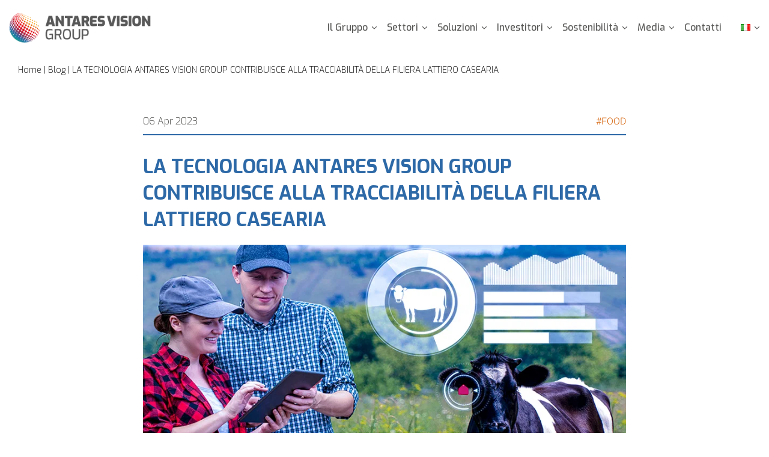

--- FILE ---
content_type: text/html; charset=UTF-8
request_url: https://antaresvisiongroup.com/it/tracciabilita-filiera-lattiero-casearia/
body_size: 29271
content:
<!DOCTYPE html>
<html id="khtml" class="no-js" lang="it" industry="GROUP">
<head>
<title>LA TECNOLOGIA ANTARES VISION GROUP CONTRIBUISCE ALLA TRACCIABILITÀ DELLA FILIERA LATTIERO CASEARIA | Antares Vision Group</title>
<meta charset="utf-8">
<meta http-equiv="X-UA-Compatible" content="IE=edge">
<meta name="viewport" content="width=device-width, initial-scale=1">
<meta name="format-detection" content="telephone=no">
<!-- Google Tag Manager -->
<script>(function(w,d,s,l,i){w[l]=w[l]||[];w[l].push({'gtm.start':
new Date().getTime(),event:'gtm.js'});var f=d.getElementsByTagName(s)[0],
j=d.createElement(s),dl=l!='dataLayer'?'&l='+l:'';j.async=true;j.src=
'https://www.googletagmanager.com/gtm.js?id='+i+dl;f.parentNode.insertBefore(j,f);
})(window,document,'script','dataLayer','GTM-N8JKFRX');</script>
<!-- End Google Tag Manager -->
<style>
.menu1 .current-menu-item a, .menu1 .current-menu-item .pure-menu-link, .menu1 .pure-menu .current-menu-ancestor a, .menu1 .current-menu-ancestor .sub-menu .current-menu-item a {
color: rgb(45,105,167);
}
.wp-block-columns h3.title{color: rgb(45,105,167); font-size: 30px;}
.wp-block-columns a{color: rgb(45,105,167);}
.page.page-template-default li::marker{color: rgb(45,105,167);}
.page.page-template-default ul{padding-left: 18px; margin-top: 0;}
.singleBoxed{padding: 20px; border: 1px solid rgb(45,105,167);}
.singleBoxed.hided{border: 0;}
.bgCont{background-color: rgb(45,105,167,0.08); padding: 60px 0;}
.bgCont .wp-block-columns, .bgCont figure{margin-bottom: 0;}
</style>
<link rel="alternate" href="https://antaresvisiongroup.com/it/tracciabilita-filiera-lattiero-casearia/" hreflang="it" />
<link rel="alternate" href="https://antaresvisiongroup.com/dairy-supply-chain-traceability-caseificio-sangiovanni/" hreflang="en" />
<!-- Ottimizzazione per i motori di ricerca di Rank Math - https://rankmath.com/ -->
<meta name="description" content="Tracciabilità della filiera lattiero casearia: Caseificio Sangiovanni affida a TIM, Olivetti, Tecnoalimenti e RURALL la creazione di una piattaforma integrata."/>
<meta name="robots" content="follow, index, max-snippet:-1, max-video-preview:-1, max-image-preview:large"/>
<link rel="canonical" href="https://antaresvisiongroup.com/it/tracciabilita-filiera-lattiero-casearia/" />
<meta property="og:locale" content="it_IT" />
<meta property="og:type" content="article" />
<meta property="og:title" content="LA TECNOLOGIA ANTARES VISION GROUP CONTRIBUISCE ALLA TRACCIABILITÀ DELLA FILIERA LATTIERO CASEARIA | Antares Vision Group" />
<meta property="og:description" content="Tracciabilità della filiera lattiero casearia: Caseificio Sangiovanni affida a TIM, Olivetti, Tecnoalimenti e RURALL la creazione di una piattaforma integrata." />
<meta property="og:url" content="https://antaresvisiongroup.com/it/tracciabilita-filiera-lattiero-casearia/" />
<meta property="og:site_name" content="Antares Vision Group" />
<meta property="article:tag" content="Food" />
<meta property="article:section" content="Blog" />
<meta property="og:updated_time" content="2023-04-19T16:53:41+02:00" />
<meta property="article:published_time" content="2023-04-06T17:50:49+02:00" />
<meta property="article:modified_time" content="2023-04-19T16:53:41+02:00" />
<meta name="twitter:card" content="summary_large_image" />
<meta name="twitter:title" content="LA TECNOLOGIA ANTARES VISION GROUP CONTRIBUISCE ALLA TRACCIABILITÀ DELLA FILIERA LATTIERO CASEARIA | Antares Vision Group" />
<meta name="twitter:description" content="Tracciabilità della filiera lattiero casearia: Caseificio Sangiovanni affida a TIM, Olivetti, Tecnoalimenti e RURALL la creazione di una piattaforma integrata." />
<script type="application/ld+json" class="rank-math-schema">{"@context":"https://schema.org","@graph":[{"@type":"Organization","@id":"https://antaresvisiongroup.com/#organization","name":"Antares Vision Group"},{"@type":"WebSite","@id":"https://antaresvisiongroup.com/#website","url":"https://antaresvisiongroup.com","name":"Antares Vision Group","publisher":{"@id":"https://antaresvisiongroup.com/#organization"},"inLanguage":"it-IT"},{"@type":"WebPage","@id":"https://antaresvisiongroup.com/it/tracciabilita-filiera-lattiero-casearia/#webpage","url":"https://antaresvisiongroup.com/it/tracciabilita-filiera-lattiero-casearia/","name":"LA TECNOLOGIA ANTARES VISION GROUP CONTRIBUISCE ALLA TRACCIABILIT\u00c0 DELLA FILIERA LATTIERO CASEARIA | Antares Vision Group","datePublished":"2023-04-06T17:50:49+02:00","dateModified":"2023-04-19T16:53:41+02:00","isPartOf":{"@id":"https://antaresvisiongroup.com/#website"},"inLanguage":"it-IT"},{"@type":"Person","@id":"https://antaresvisiongroup.com/it/tracciabilita-filiera-lattiero-casearia/#author","name":"simonecola","image":{"@type":"ImageObject","@id":"https://secure.gravatar.com/avatar/5b570861fa7fef7e94debe54e2dfd1e0db6828678db0e8f531b285afbd3cfb49?s=96&amp;d=mm&amp;r=g","url":"https://secure.gravatar.com/avatar/5b570861fa7fef7e94debe54e2dfd1e0db6828678db0e8f531b285afbd3cfb49?s=96&amp;d=mm&amp;r=g","caption":"simonecola","inLanguage":"it-IT"},"worksFor":{"@id":"https://antaresvisiongroup.com/#organization"}},{"@type":"BlogPosting","headline":"LA TECNOLOGIA ANTARES VISION GROUP CONTRIBUISCE ALLA TRACCIABILIT\u00c0 DELLA FILIERA LATTIERO CASEARIA | Antares","keywords":"tracciabilit\u00e0 filiera,tracciabilit\u00e0 della filiera,filiera lattiero casearia,digitalizzazione dei processi","datePublished":"2023-04-06T17:50:49+02:00","dateModified":"2023-04-19T16:53:41+02:00","articleSection":"Blog","author":{"@id":"https://antaresvisiongroup.com/it/tracciabilita-filiera-lattiero-casearia/#author","name":"simonecola"},"publisher":{"@id":"https://antaresvisiongroup.com/#organization"},"description":"Tracciabilit\u00e0 della filiera lattiero casearia: Caseificio Sangiovanni affida a TIM, Olivetti, Tecnoalimenti e RURALL la creazione di una piattaforma integrata.","name":"LA TECNOLOGIA ANTARES VISION GROUP CONTRIBUISCE ALLA TRACCIABILIT\u00c0 DELLA FILIERA LATTIERO CASEARIA | Antares","@id":"https://antaresvisiongroup.com/it/tracciabilita-filiera-lattiero-casearia/#richSnippet","isPartOf":{"@id":"https://antaresvisiongroup.com/it/tracciabilita-filiera-lattiero-casearia/#webpage"},"inLanguage":"it-IT","mainEntityOfPage":{"@id":"https://antaresvisiongroup.com/it/tracciabilita-filiera-lattiero-casearia/#webpage"}}]}</script>
<!-- /Rank Math WordPress SEO plugin -->
<link rel="alternate" title="oEmbed (JSON)" type="application/json+oembed" href="https://antaresvisiongroup.com/wp-json/oembed/1.0/embed?url=https%3A%2F%2Fantaresvisiongroup.com%2Fit%2Ftracciabilita-filiera-lattiero-casearia%2F&#038;lang=it" />
<link rel="alternate" title="oEmbed (XML)" type="text/xml+oembed" href="https://antaresvisiongroup.com/wp-json/oembed/1.0/embed?url=https%3A%2F%2Fantaresvisiongroup.com%2Fit%2Ftracciabilita-filiera-lattiero-casearia%2F&#038;format=xml&#038;lang=it" />
<style id='wp-img-auto-sizes-contain-inline-css'>
img:is([sizes=auto i],[sizes^="auto," i]){contain-intrinsic-size:3000px 1500px}
/*# sourceURL=wp-img-auto-sizes-contain-inline-css */
</style>
<style id='wp-block-library-inline-css'>
:root{--wp-block-synced-color:#7a00df;--wp-block-synced-color--rgb:122,0,223;--wp-bound-block-color:var(--wp-block-synced-color);--wp-editor-canvas-background:#ddd;--wp-admin-theme-color:#007cba;--wp-admin-theme-color--rgb:0,124,186;--wp-admin-theme-color-darker-10:#006ba1;--wp-admin-theme-color-darker-10--rgb:0,107,160.5;--wp-admin-theme-color-darker-20:#005a87;--wp-admin-theme-color-darker-20--rgb:0,90,135;--wp-admin-border-width-focus:2px}@media (min-resolution:192dpi){:root{--wp-admin-border-width-focus:1.5px}}.wp-element-button{cursor:pointer}:root .has-very-light-gray-background-color{background-color:#eee}:root .has-very-dark-gray-background-color{background-color:#313131}:root .has-very-light-gray-color{color:#eee}:root .has-very-dark-gray-color{color:#313131}:root .has-vivid-green-cyan-to-vivid-cyan-blue-gradient-background{background:linear-gradient(135deg,#00d084,#0693e3)}:root .has-purple-crush-gradient-background{background:linear-gradient(135deg,#34e2e4,#4721fb 50%,#ab1dfe)}:root .has-hazy-dawn-gradient-background{background:linear-gradient(135deg,#faaca8,#dad0ec)}:root .has-subdued-olive-gradient-background{background:linear-gradient(135deg,#fafae1,#67a671)}:root .has-atomic-cream-gradient-background{background:linear-gradient(135deg,#fdd79a,#004a59)}:root .has-nightshade-gradient-background{background:linear-gradient(135deg,#330968,#31cdcf)}:root .has-midnight-gradient-background{background:linear-gradient(135deg,#020381,#2874fc)}:root{--wp--preset--font-size--normal:16px;--wp--preset--font-size--huge:42px}.has-regular-font-size{font-size:1em}.has-larger-font-size{font-size:2.625em}.has-normal-font-size{font-size:var(--wp--preset--font-size--normal)}.has-huge-font-size{font-size:var(--wp--preset--font-size--huge)}.has-text-align-center{text-align:center}.has-text-align-left{text-align:left}.has-text-align-right{text-align:right}.has-fit-text{white-space:nowrap!important}#end-resizable-editor-section{display:none}.aligncenter{clear:both}.items-justified-left{justify-content:flex-start}.items-justified-center{justify-content:center}.items-justified-right{justify-content:flex-end}.items-justified-space-between{justify-content:space-between}.screen-reader-text{border:0;clip-path:inset(50%);height:1px;margin:-1px;overflow:hidden;padding:0;position:absolute;width:1px;word-wrap:normal!important}.screen-reader-text:focus{background-color:#ddd;clip-path:none;color:#444;display:block;font-size:1em;height:auto;left:5px;line-height:normal;padding:15px 23px 14px;text-decoration:none;top:5px;width:auto;z-index:100000}html :where(.has-border-color){border-style:solid}html :where([style*=border-top-color]){border-top-style:solid}html :where([style*=border-right-color]){border-right-style:solid}html :where([style*=border-bottom-color]){border-bottom-style:solid}html :where([style*=border-left-color]){border-left-style:solid}html :where([style*=border-width]){border-style:solid}html :where([style*=border-top-width]){border-top-style:solid}html :where([style*=border-right-width]){border-right-style:solid}html :where([style*=border-bottom-width]){border-bottom-style:solid}html :where([style*=border-left-width]){border-left-style:solid}html :where(img[class*=wp-image-]){height:auto;max-width:100%}:where(figure){margin:0 0 1em}html :where(.is-position-sticky){--wp-admin--admin-bar--position-offset:var(--wp-admin--admin-bar--height,0px)}@media screen and (max-width:600px){html :where(.is-position-sticky){--wp-admin--admin-bar--position-offset:0px}}
/*# sourceURL=wp-block-library-inline-css */
</style><style id='wp-block-heading-inline-css'>
h1:where(.wp-block-heading).has-background,h2:where(.wp-block-heading).has-background,h3:where(.wp-block-heading).has-background,h4:where(.wp-block-heading).has-background,h5:where(.wp-block-heading).has-background,h6:where(.wp-block-heading).has-background{padding:1.25em 2.375em}h1.has-text-align-left[style*=writing-mode]:where([style*=vertical-lr]),h1.has-text-align-right[style*=writing-mode]:where([style*=vertical-rl]),h2.has-text-align-left[style*=writing-mode]:where([style*=vertical-lr]),h2.has-text-align-right[style*=writing-mode]:where([style*=vertical-rl]),h3.has-text-align-left[style*=writing-mode]:where([style*=vertical-lr]),h3.has-text-align-right[style*=writing-mode]:where([style*=vertical-rl]),h4.has-text-align-left[style*=writing-mode]:where([style*=vertical-lr]),h4.has-text-align-right[style*=writing-mode]:where([style*=vertical-rl]),h5.has-text-align-left[style*=writing-mode]:where([style*=vertical-lr]),h5.has-text-align-right[style*=writing-mode]:where([style*=vertical-rl]),h6.has-text-align-left[style*=writing-mode]:where([style*=vertical-lr]),h6.has-text-align-right[style*=writing-mode]:where([style*=vertical-rl]){rotate:180deg}
/*# sourceURL=https://antaresvisiongroup.com/wp-includes/blocks/heading/style.min.css */
</style>
<style id='wp-block-image-inline-css'>
.wp-block-image>a,.wp-block-image>figure>a{display:inline-block}.wp-block-image img{box-sizing:border-box;height:auto;max-width:100%;vertical-align:bottom}@media not (prefers-reduced-motion){.wp-block-image img.hide{visibility:hidden}.wp-block-image img.show{animation:show-content-image .4s}}.wp-block-image[style*=border-radius] img,.wp-block-image[style*=border-radius]>a{border-radius:inherit}.wp-block-image.has-custom-border img{box-sizing:border-box}.wp-block-image.aligncenter{text-align:center}.wp-block-image.alignfull>a,.wp-block-image.alignwide>a{width:100%}.wp-block-image.alignfull img,.wp-block-image.alignwide img{height:auto;width:100%}.wp-block-image .aligncenter,.wp-block-image .alignleft,.wp-block-image .alignright,.wp-block-image.aligncenter,.wp-block-image.alignleft,.wp-block-image.alignright{display:table}.wp-block-image .aligncenter>figcaption,.wp-block-image .alignleft>figcaption,.wp-block-image .alignright>figcaption,.wp-block-image.aligncenter>figcaption,.wp-block-image.alignleft>figcaption,.wp-block-image.alignright>figcaption{caption-side:bottom;display:table-caption}.wp-block-image .alignleft{float:left;margin:.5em 1em .5em 0}.wp-block-image .alignright{float:right;margin:.5em 0 .5em 1em}.wp-block-image .aligncenter{margin-left:auto;margin-right:auto}.wp-block-image :where(figcaption){margin-bottom:1em;margin-top:.5em}.wp-block-image.is-style-circle-mask img{border-radius:9999px}@supports ((-webkit-mask-image:none) or (mask-image:none)) or (-webkit-mask-image:none){.wp-block-image.is-style-circle-mask img{border-radius:0;-webkit-mask-image:url('data:image/svg+xml;utf8,<svg viewBox="0 0 100 100" xmlns="http://www.w3.org/2000/svg"><circle cx="50" cy="50" r="50"/></svg>');mask-image:url('data:image/svg+xml;utf8,<svg viewBox="0 0 100 100" xmlns="http://www.w3.org/2000/svg"><circle cx="50" cy="50" r="50"/></svg>');mask-mode:alpha;-webkit-mask-position:center;mask-position:center;-webkit-mask-repeat:no-repeat;mask-repeat:no-repeat;-webkit-mask-size:contain;mask-size:contain}}:root :where(.wp-block-image.is-style-rounded img,.wp-block-image .is-style-rounded img){border-radius:9999px}.wp-block-image figure{margin:0}.wp-lightbox-container{display:flex;flex-direction:column;position:relative}.wp-lightbox-container img{cursor:zoom-in}.wp-lightbox-container img:hover+button{opacity:1}.wp-lightbox-container button{align-items:center;backdrop-filter:blur(16px) saturate(180%);background-color:#5a5a5a40;border:none;border-radius:4px;cursor:zoom-in;display:flex;height:20px;justify-content:center;opacity:0;padding:0;position:absolute;right:16px;text-align:center;top:16px;width:20px;z-index:100}@media not (prefers-reduced-motion){.wp-lightbox-container button{transition:opacity .2s ease}}.wp-lightbox-container button:focus-visible{outline:3px auto #5a5a5a40;outline:3px auto -webkit-focus-ring-color;outline-offset:3px}.wp-lightbox-container button:hover{cursor:pointer;opacity:1}.wp-lightbox-container button:focus{opacity:1}.wp-lightbox-container button:focus,.wp-lightbox-container button:hover,.wp-lightbox-container button:not(:hover):not(:active):not(.has-background){background-color:#5a5a5a40;border:none}.wp-lightbox-overlay{box-sizing:border-box;cursor:zoom-out;height:100vh;left:0;overflow:hidden;position:fixed;top:0;visibility:hidden;width:100%;z-index:100000}.wp-lightbox-overlay .close-button{align-items:center;cursor:pointer;display:flex;justify-content:center;min-height:40px;min-width:40px;padding:0;position:absolute;right:calc(env(safe-area-inset-right) + 16px);top:calc(env(safe-area-inset-top) + 16px);z-index:5000000}.wp-lightbox-overlay .close-button:focus,.wp-lightbox-overlay .close-button:hover,.wp-lightbox-overlay .close-button:not(:hover):not(:active):not(.has-background){background:none;border:none}.wp-lightbox-overlay .lightbox-image-container{height:var(--wp--lightbox-container-height);left:50%;overflow:hidden;position:absolute;top:50%;transform:translate(-50%,-50%);transform-origin:top left;width:var(--wp--lightbox-container-width);z-index:9999999999}.wp-lightbox-overlay .wp-block-image{align-items:center;box-sizing:border-box;display:flex;height:100%;justify-content:center;margin:0;position:relative;transform-origin:0 0;width:100%;z-index:3000000}.wp-lightbox-overlay .wp-block-image img{height:var(--wp--lightbox-image-height);min-height:var(--wp--lightbox-image-height);min-width:var(--wp--lightbox-image-width);width:var(--wp--lightbox-image-width)}.wp-lightbox-overlay .wp-block-image figcaption{display:none}.wp-lightbox-overlay button{background:none;border:none}.wp-lightbox-overlay .scrim{background-color:#fff;height:100%;opacity:.9;position:absolute;width:100%;z-index:2000000}.wp-lightbox-overlay.active{visibility:visible}@media not (prefers-reduced-motion){.wp-lightbox-overlay.active{animation:turn-on-visibility .25s both}.wp-lightbox-overlay.active img{animation:turn-on-visibility .35s both}.wp-lightbox-overlay.show-closing-animation:not(.active){animation:turn-off-visibility .35s both}.wp-lightbox-overlay.show-closing-animation:not(.active) img{animation:turn-off-visibility .25s both}.wp-lightbox-overlay.zoom.active{animation:none;opacity:1;visibility:visible}.wp-lightbox-overlay.zoom.active .lightbox-image-container{animation:lightbox-zoom-in .4s}.wp-lightbox-overlay.zoom.active .lightbox-image-container img{animation:none}.wp-lightbox-overlay.zoom.active .scrim{animation:turn-on-visibility .4s forwards}.wp-lightbox-overlay.zoom.show-closing-animation:not(.active){animation:none}.wp-lightbox-overlay.zoom.show-closing-animation:not(.active) .lightbox-image-container{animation:lightbox-zoom-out .4s}.wp-lightbox-overlay.zoom.show-closing-animation:not(.active) .lightbox-image-container img{animation:none}.wp-lightbox-overlay.zoom.show-closing-animation:not(.active) .scrim{animation:turn-off-visibility .4s forwards}}@keyframes show-content-image{0%{visibility:hidden}99%{visibility:hidden}to{visibility:visible}}@keyframes turn-on-visibility{0%{opacity:0}to{opacity:1}}@keyframes turn-off-visibility{0%{opacity:1;visibility:visible}99%{opacity:0;visibility:visible}to{opacity:0;visibility:hidden}}@keyframes lightbox-zoom-in{0%{transform:translate(calc((-100vw + var(--wp--lightbox-scrollbar-width))/2 + var(--wp--lightbox-initial-left-position)),calc(-50vh + var(--wp--lightbox-initial-top-position))) scale(var(--wp--lightbox-scale))}to{transform:translate(-50%,-50%) scale(1)}}@keyframes lightbox-zoom-out{0%{transform:translate(-50%,-50%) scale(1);visibility:visible}99%{visibility:visible}to{transform:translate(calc((-100vw + var(--wp--lightbox-scrollbar-width))/2 + var(--wp--lightbox-initial-left-position)),calc(-50vh + var(--wp--lightbox-initial-top-position))) scale(var(--wp--lightbox-scale));visibility:hidden}}
/*# sourceURL=https://antaresvisiongroup.com/wp-includes/blocks/image/style.min.css */
</style>
<style id='wp-block-group-inline-css'>
.wp-block-group{box-sizing:border-box}:where(.wp-block-group.wp-block-group-is-layout-constrained){position:relative}
/*# sourceURL=https://antaresvisiongroup.com/wp-includes/blocks/group/style.min.css */
</style>
<style id='wp-block-paragraph-inline-css'>
.is-small-text{font-size:.875em}.is-regular-text{font-size:1em}.is-large-text{font-size:2.25em}.is-larger-text{font-size:3em}.has-drop-cap:not(:focus):first-letter{float:left;font-size:8.4em;font-style:normal;font-weight:100;line-height:.68;margin:.05em .1em 0 0;text-transform:uppercase}body.rtl .has-drop-cap:not(:focus):first-letter{float:none;margin-left:.1em}p.has-drop-cap.has-background{overflow:hidden}:root :where(p.has-background){padding:1.25em 2.375em}:where(p.has-text-color:not(.has-link-color)) a{color:inherit}p.has-text-align-left[style*="writing-mode:vertical-lr"],p.has-text-align-right[style*="writing-mode:vertical-rl"]{rotate:180deg}
/*# sourceURL=https://antaresvisiongroup.com/wp-includes/blocks/paragraph/style.min.css */
</style>
<style id='wp-block-social-links-inline-css'>
.wp-block-social-links{background:none;box-sizing:border-box;margin-left:0;padding-left:0;padding-right:0;text-indent:0}.wp-block-social-links .wp-social-link a,.wp-block-social-links .wp-social-link a:hover{border-bottom:0;box-shadow:none;text-decoration:none}.wp-block-social-links .wp-social-link svg{height:1em;width:1em}.wp-block-social-links .wp-social-link span:not(.screen-reader-text){font-size:.65em;margin-left:.5em;margin-right:.5em}.wp-block-social-links.has-small-icon-size{font-size:16px}.wp-block-social-links,.wp-block-social-links.has-normal-icon-size{font-size:24px}.wp-block-social-links.has-large-icon-size{font-size:36px}.wp-block-social-links.has-huge-icon-size{font-size:48px}.wp-block-social-links.aligncenter{display:flex;justify-content:center}.wp-block-social-links.alignright{justify-content:flex-end}.wp-block-social-link{border-radius:9999px;display:block}@media not (prefers-reduced-motion){.wp-block-social-link{transition:transform .1s ease}}.wp-block-social-link{height:auto}.wp-block-social-link a{align-items:center;display:flex;line-height:0}.wp-block-social-link:hover{transform:scale(1.1)}.wp-block-social-links .wp-block-social-link.wp-social-link{display:inline-block;margin:0;padding:0}.wp-block-social-links .wp-block-social-link.wp-social-link .wp-block-social-link-anchor,.wp-block-social-links .wp-block-social-link.wp-social-link .wp-block-social-link-anchor svg,.wp-block-social-links .wp-block-social-link.wp-social-link .wp-block-social-link-anchor:active,.wp-block-social-links .wp-block-social-link.wp-social-link .wp-block-social-link-anchor:hover,.wp-block-social-links .wp-block-social-link.wp-social-link .wp-block-social-link-anchor:visited{color:currentColor;fill:currentColor}:where(.wp-block-social-links:not(.is-style-logos-only)) .wp-social-link{background-color:#f0f0f0;color:#444}:where(.wp-block-social-links:not(.is-style-logos-only)) .wp-social-link-amazon{background-color:#f90;color:#fff}:where(.wp-block-social-links:not(.is-style-logos-only)) .wp-social-link-bandcamp{background-color:#1ea0c3;color:#fff}:where(.wp-block-social-links:not(.is-style-logos-only)) .wp-social-link-behance{background-color:#0757fe;color:#fff}:where(.wp-block-social-links:not(.is-style-logos-only)) .wp-social-link-bluesky{background-color:#0a7aff;color:#fff}:where(.wp-block-social-links:not(.is-style-logos-only)) .wp-social-link-codepen{background-color:#1e1f26;color:#fff}:where(.wp-block-social-links:not(.is-style-logos-only)) .wp-social-link-deviantart{background-color:#02e49b;color:#fff}:where(.wp-block-social-links:not(.is-style-logos-only)) .wp-social-link-discord{background-color:#5865f2;color:#fff}:where(.wp-block-social-links:not(.is-style-logos-only)) .wp-social-link-dribbble{background-color:#e94c89;color:#fff}:where(.wp-block-social-links:not(.is-style-logos-only)) .wp-social-link-dropbox{background-color:#4280ff;color:#fff}:where(.wp-block-social-links:not(.is-style-logos-only)) .wp-social-link-etsy{background-color:#f45800;color:#fff}:where(.wp-block-social-links:not(.is-style-logos-only)) .wp-social-link-facebook{background-color:#0866ff;color:#fff}:where(.wp-block-social-links:not(.is-style-logos-only)) .wp-social-link-fivehundredpx{background-color:#000;color:#fff}:where(.wp-block-social-links:not(.is-style-logos-only)) .wp-social-link-flickr{background-color:#0461dd;color:#fff}:where(.wp-block-social-links:not(.is-style-logos-only)) .wp-social-link-foursquare{background-color:#e65678;color:#fff}:where(.wp-block-social-links:not(.is-style-logos-only)) .wp-social-link-github{background-color:#24292d;color:#fff}:where(.wp-block-social-links:not(.is-style-logos-only)) .wp-social-link-goodreads{background-color:#eceadd;color:#382110}:where(.wp-block-social-links:not(.is-style-logos-only)) .wp-social-link-google{background-color:#ea4434;color:#fff}:where(.wp-block-social-links:not(.is-style-logos-only)) .wp-social-link-gravatar{background-color:#1d4fc4;color:#fff}:where(.wp-block-social-links:not(.is-style-logos-only)) .wp-social-link-instagram{background-color:#f00075;color:#fff}:where(.wp-block-social-links:not(.is-style-logos-only)) .wp-social-link-lastfm{background-color:#e21b24;color:#fff}:where(.wp-block-social-links:not(.is-style-logos-only)) .wp-social-link-linkedin{background-color:#0d66c2;color:#fff}:where(.wp-block-social-links:not(.is-style-logos-only)) .wp-social-link-mastodon{background-color:#3288d4;color:#fff}:where(.wp-block-social-links:not(.is-style-logos-only)) .wp-social-link-medium{background-color:#000;color:#fff}:where(.wp-block-social-links:not(.is-style-logos-only)) .wp-social-link-meetup{background-color:#f6405f;color:#fff}:where(.wp-block-social-links:not(.is-style-logos-only)) .wp-social-link-patreon{background-color:#000;color:#fff}:where(.wp-block-social-links:not(.is-style-logos-only)) .wp-social-link-pinterest{background-color:#e60122;color:#fff}:where(.wp-block-social-links:not(.is-style-logos-only)) .wp-social-link-pocket{background-color:#ef4155;color:#fff}:where(.wp-block-social-links:not(.is-style-logos-only)) .wp-social-link-reddit{background-color:#ff4500;color:#fff}:where(.wp-block-social-links:not(.is-style-logos-only)) .wp-social-link-skype{background-color:#0478d7;color:#fff}:where(.wp-block-social-links:not(.is-style-logos-only)) .wp-social-link-snapchat{background-color:#fefc00;color:#fff;stroke:#000}:where(.wp-block-social-links:not(.is-style-logos-only)) .wp-social-link-soundcloud{background-color:#ff5600;color:#fff}:where(.wp-block-social-links:not(.is-style-logos-only)) .wp-social-link-spotify{background-color:#1bd760;color:#fff}:where(.wp-block-social-links:not(.is-style-logos-only)) .wp-social-link-telegram{background-color:#2aabee;color:#fff}:where(.wp-block-social-links:not(.is-style-logos-only)) .wp-social-link-threads{background-color:#000;color:#fff}:where(.wp-block-social-links:not(.is-style-logos-only)) .wp-social-link-tiktok{background-color:#000;color:#fff}:where(.wp-block-social-links:not(.is-style-logos-only)) .wp-social-link-tumblr{background-color:#011835;color:#fff}:where(.wp-block-social-links:not(.is-style-logos-only)) .wp-social-link-twitch{background-color:#6440a4;color:#fff}:where(.wp-block-social-links:not(.is-style-logos-only)) .wp-social-link-twitter{background-color:#1da1f2;color:#fff}:where(.wp-block-social-links:not(.is-style-logos-only)) .wp-social-link-vimeo{background-color:#1eb7ea;color:#fff}:where(.wp-block-social-links:not(.is-style-logos-only)) .wp-social-link-vk{background-color:#4680c2;color:#fff}:where(.wp-block-social-links:not(.is-style-logos-only)) .wp-social-link-wordpress{background-color:#3499cd;color:#fff}:where(.wp-block-social-links:not(.is-style-logos-only)) .wp-social-link-whatsapp{background-color:#25d366;color:#fff}:where(.wp-block-social-links:not(.is-style-logos-only)) .wp-social-link-x{background-color:#000;color:#fff}:where(.wp-block-social-links:not(.is-style-logos-only)) .wp-social-link-yelp{background-color:#d32422;color:#fff}:where(.wp-block-social-links:not(.is-style-logos-only)) .wp-social-link-youtube{background-color:red;color:#fff}:where(.wp-block-social-links.is-style-logos-only) .wp-social-link{background:none}:where(.wp-block-social-links.is-style-logos-only) .wp-social-link svg{height:1.25em;width:1.25em}:where(.wp-block-social-links.is-style-logos-only) .wp-social-link-amazon{color:#f90}:where(.wp-block-social-links.is-style-logos-only) .wp-social-link-bandcamp{color:#1ea0c3}:where(.wp-block-social-links.is-style-logos-only) .wp-social-link-behance{color:#0757fe}:where(.wp-block-social-links.is-style-logos-only) .wp-social-link-bluesky{color:#0a7aff}:where(.wp-block-social-links.is-style-logos-only) .wp-social-link-codepen{color:#1e1f26}:where(.wp-block-social-links.is-style-logos-only) .wp-social-link-deviantart{color:#02e49b}:where(.wp-block-social-links.is-style-logos-only) .wp-social-link-discord{color:#5865f2}:where(.wp-block-social-links.is-style-logos-only) .wp-social-link-dribbble{color:#e94c89}:where(.wp-block-social-links.is-style-logos-only) .wp-social-link-dropbox{color:#4280ff}:where(.wp-block-social-links.is-style-logos-only) .wp-social-link-etsy{color:#f45800}:where(.wp-block-social-links.is-style-logos-only) .wp-social-link-facebook{color:#0866ff}:where(.wp-block-social-links.is-style-logos-only) .wp-social-link-fivehundredpx{color:#000}:where(.wp-block-social-links.is-style-logos-only) .wp-social-link-flickr{color:#0461dd}:where(.wp-block-social-links.is-style-logos-only) .wp-social-link-foursquare{color:#e65678}:where(.wp-block-social-links.is-style-logos-only) .wp-social-link-github{color:#24292d}:where(.wp-block-social-links.is-style-logos-only) .wp-social-link-goodreads{color:#382110}:where(.wp-block-social-links.is-style-logos-only) .wp-social-link-google{color:#ea4434}:where(.wp-block-social-links.is-style-logos-only) .wp-social-link-gravatar{color:#1d4fc4}:where(.wp-block-social-links.is-style-logos-only) .wp-social-link-instagram{color:#f00075}:where(.wp-block-social-links.is-style-logos-only) .wp-social-link-lastfm{color:#e21b24}:where(.wp-block-social-links.is-style-logos-only) .wp-social-link-linkedin{color:#0d66c2}:where(.wp-block-social-links.is-style-logos-only) .wp-social-link-mastodon{color:#3288d4}:where(.wp-block-social-links.is-style-logos-only) .wp-social-link-medium{color:#000}:where(.wp-block-social-links.is-style-logos-only) .wp-social-link-meetup{color:#f6405f}:where(.wp-block-social-links.is-style-logos-only) .wp-social-link-patreon{color:#000}:where(.wp-block-social-links.is-style-logos-only) .wp-social-link-pinterest{color:#e60122}:where(.wp-block-social-links.is-style-logos-only) .wp-social-link-pocket{color:#ef4155}:where(.wp-block-social-links.is-style-logos-only) .wp-social-link-reddit{color:#ff4500}:where(.wp-block-social-links.is-style-logos-only) .wp-social-link-skype{color:#0478d7}:where(.wp-block-social-links.is-style-logos-only) .wp-social-link-snapchat{color:#fff;stroke:#000}:where(.wp-block-social-links.is-style-logos-only) .wp-social-link-soundcloud{color:#ff5600}:where(.wp-block-social-links.is-style-logos-only) .wp-social-link-spotify{color:#1bd760}:where(.wp-block-social-links.is-style-logos-only) .wp-social-link-telegram{color:#2aabee}:where(.wp-block-social-links.is-style-logos-only) .wp-social-link-threads{color:#000}:where(.wp-block-social-links.is-style-logos-only) .wp-social-link-tiktok{color:#000}:where(.wp-block-social-links.is-style-logos-only) .wp-social-link-tumblr{color:#011835}:where(.wp-block-social-links.is-style-logos-only) .wp-social-link-twitch{color:#6440a4}:where(.wp-block-social-links.is-style-logos-only) .wp-social-link-twitter{color:#1da1f2}:where(.wp-block-social-links.is-style-logos-only) .wp-social-link-vimeo{color:#1eb7ea}:where(.wp-block-social-links.is-style-logos-only) .wp-social-link-vk{color:#4680c2}:where(.wp-block-social-links.is-style-logos-only) .wp-social-link-whatsapp{color:#25d366}:where(.wp-block-social-links.is-style-logos-only) .wp-social-link-wordpress{color:#3499cd}:where(.wp-block-social-links.is-style-logos-only) .wp-social-link-x{color:#000}:where(.wp-block-social-links.is-style-logos-only) .wp-social-link-yelp{color:#d32422}:where(.wp-block-social-links.is-style-logos-only) .wp-social-link-youtube{color:red}.wp-block-social-links.is-style-pill-shape .wp-social-link{width:auto}:root :where(.wp-block-social-links .wp-social-link a){padding:.25em}:root :where(.wp-block-social-links.is-style-logos-only .wp-social-link a){padding:0}:root :where(.wp-block-social-links.is-style-pill-shape .wp-social-link a){padding-left:.6666666667em;padding-right:.6666666667em}.wp-block-social-links:not(.has-icon-color):not(.has-icon-background-color) .wp-social-link-snapchat .wp-block-social-link-label{color:#000}
/*# sourceURL=https://antaresvisiongroup.com/wp-includes/blocks/social-links/style.min.css */
</style>
<style id='global-styles-inline-css'>
:root{--wp--preset--aspect-ratio--square: 1;--wp--preset--aspect-ratio--4-3: 4/3;--wp--preset--aspect-ratio--3-4: 3/4;--wp--preset--aspect-ratio--3-2: 3/2;--wp--preset--aspect-ratio--2-3: 2/3;--wp--preset--aspect-ratio--16-9: 16/9;--wp--preset--aspect-ratio--9-16: 9/16;--wp--preset--color--black: #000000;--wp--preset--color--cyan-bluish-gray: #abb8c3;--wp--preset--color--white: #ffffff;--wp--preset--color--pale-pink: #f78da7;--wp--preset--color--vivid-red: #cf2e2e;--wp--preset--color--luminous-vivid-orange: #ff6900;--wp--preset--color--luminous-vivid-amber: #fcb900;--wp--preset--color--light-green-cyan: #7bdcb5;--wp--preset--color--vivid-green-cyan: #00d084;--wp--preset--color--pale-cyan-blue: #8ed1fc;--wp--preset--color--vivid-cyan-blue: #0693e3;--wp--preset--color--vivid-purple: #9b51e0;--wp--preset--gradient--vivid-cyan-blue-to-vivid-purple: linear-gradient(135deg,rgb(6,147,227) 0%,rgb(155,81,224) 100%);--wp--preset--gradient--light-green-cyan-to-vivid-green-cyan: linear-gradient(135deg,rgb(122,220,180) 0%,rgb(0,208,130) 100%);--wp--preset--gradient--luminous-vivid-amber-to-luminous-vivid-orange: linear-gradient(135deg,rgb(252,185,0) 0%,rgb(255,105,0) 100%);--wp--preset--gradient--luminous-vivid-orange-to-vivid-red: linear-gradient(135deg,rgb(255,105,0) 0%,rgb(207,46,46) 100%);--wp--preset--gradient--very-light-gray-to-cyan-bluish-gray: linear-gradient(135deg,rgb(238,238,238) 0%,rgb(169,184,195) 100%);--wp--preset--gradient--cool-to-warm-spectrum: linear-gradient(135deg,rgb(74,234,220) 0%,rgb(151,120,209) 20%,rgb(207,42,186) 40%,rgb(238,44,130) 60%,rgb(251,105,98) 80%,rgb(254,248,76) 100%);--wp--preset--gradient--blush-light-purple: linear-gradient(135deg,rgb(255,206,236) 0%,rgb(152,150,240) 100%);--wp--preset--gradient--blush-bordeaux: linear-gradient(135deg,rgb(254,205,165) 0%,rgb(254,45,45) 50%,rgb(107,0,62) 100%);--wp--preset--gradient--luminous-dusk: linear-gradient(135deg,rgb(255,203,112) 0%,rgb(199,81,192) 50%,rgb(65,88,208) 100%);--wp--preset--gradient--pale-ocean: linear-gradient(135deg,rgb(255,245,203) 0%,rgb(182,227,212) 50%,rgb(51,167,181) 100%);--wp--preset--gradient--electric-grass: linear-gradient(135deg,rgb(202,248,128) 0%,rgb(113,206,126) 100%);--wp--preset--gradient--midnight: linear-gradient(135deg,rgb(2,3,129) 0%,rgb(40,116,252) 100%);--wp--preset--font-size--small: 13px;--wp--preset--font-size--medium: 20px;--wp--preset--font-size--large: 36px;--wp--preset--font-size--x-large: 42px;--wp--preset--spacing--20: 0.44rem;--wp--preset--spacing--30: 0.67rem;--wp--preset--spacing--40: 1rem;--wp--preset--spacing--50: 1.5rem;--wp--preset--spacing--60: 2.25rem;--wp--preset--spacing--70: 3.38rem;--wp--preset--spacing--80: 5.06rem;--wp--preset--shadow--natural: 6px 6px 9px rgba(0, 0, 0, 0.2);--wp--preset--shadow--deep: 12px 12px 50px rgba(0, 0, 0, 0.4);--wp--preset--shadow--sharp: 6px 6px 0px rgba(0, 0, 0, 0.2);--wp--preset--shadow--outlined: 6px 6px 0px -3px rgb(255, 255, 255), 6px 6px rgb(0, 0, 0);--wp--preset--shadow--crisp: 6px 6px 0px rgb(0, 0, 0);}:where(.is-layout-flex){gap: 0.5em;}:where(.is-layout-grid){gap: 0.5em;}body .is-layout-flex{display: flex;}.is-layout-flex{flex-wrap: wrap;align-items: center;}.is-layout-flex > :is(*, div){margin: 0;}body .is-layout-grid{display: grid;}.is-layout-grid > :is(*, div){margin: 0;}:where(.wp-block-columns.is-layout-flex){gap: 2em;}:where(.wp-block-columns.is-layout-grid){gap: 2em;}:where(.wp-block-post-template.is-layout-flex){gap: 1.25em;}:where(.wp-block-post-template.is-layout-grid){gap: 1.25em;}.has-black-color{color: var(--wp--preset--color--black) !important;}.has-cyan-bluish-gray-color{color: var(--wp--preset--color--cyan-bluish-gray) !important;}.has-white-color{color: var(--wp--preset--color--white) !important;}.has-pale-pink-color{color: var(--wp--preset--color--pale-pink) !important;}.has-vivid-red-color{color: var(--wp--preset--color--vivid-red) !important;}.has-luminous-vivid-orange-color{color: var(--wp--preset--color--luminous-vivid-orange) !important;}.has-luminous-vivid-amber-color{color: var(--wp--preset--color--luminous-vivid-amber) !important;}.has-light-green-cyan-color{color: var(--wp--preset--color--light-green-cyan) !important;}.has-vivid-green-cyan-color{color: var(--wp--preset--color--vivid-green-cyan) !important;}.has-pale-cyan-blue-color{color: var(--wp--preset--color--pale-cyan-blue) !important;}.has-vivid-cyan-blue-color{color: var(--wp--preset--color--vivid-cyan-blue) !important;}.has-vivid-purple-color{color: var(--wp--preset--color--vivid-purple) !important;}.has-black-background-color{background-color: var(--wp--preset--color--black) !important;}.has-cyan-bluish-gray-background-color{background-color: var(--wp--preset--color--cyan-bluish-gray) !important;}.has-white-background-color{background-color: var(--wp--preset--color--white) !important;}.has-pale-pink-background-color{background-color: var(--wp--preset--color--pale-pink) !important;}.has-vivid-red-background-color{background-color: var(--wp--preset--color--vivid-red) !important;}.has-luminous-vivid-orange-background-color{background-color: var(--wp--preset--color--luminous-vivid-orange) !important;}.has-luminous-vivid-amber-background-color{background-color: var(--wp--preset--color--luminous-vivid-amber) !important;}.has-light-green-cyan-background-color{background-color: var(--wp--preset--color--light-green-cyan) !important;}.has-vivid-green-cyan-background-color{background-color: var(--wp--preset--color--vivid-green-cyan) !important;}.has-pale-cyan-blue-background-color{background-color: var(--wp--preset--color--pale-cyan-blue) !important;}.has-vivid-cyan-blue-background-color{background-color: var(--wp--preset--color--vivid-cyan-blue) !important;}.has-vivid-purple-background-color{background-color: var(--wp--preset--color--vivid-purple) !important;}.has-black-border-color{border-color: var(--wp--preset--color--black) !important;}.has-cyan-bluish-gray-border-color{border-color: var(--wp--preset--color--cyan-bluish-gray) !important;}.has-white-border-color{border-color: var(--wp--preset--color--white) !important;}.has-pale-pink-border-color{border-color: var(--wp--preset--color--pale-pink) !important;}.has-vivid-red-border-color{border-color: var(--wp--preset--color--vivid-red) !important;}.has-luminous-vivid-orange-border-color{border-color: var(--wp--preset--color--luminous-vivid-orange) !important;}.has-luminous-vivid-amber-border-color{border-color: var(--wp--preset--color--luminous-vivid-amber) !important;}.has-light-green-cyan-border-color{border-color: var(--wp--preset--color--light-green-cyan) !important;}.has-vivid-green-cyan-border-color{border-color: var(--wp--preset--color--vivid-green-cyan) !important;}.has-pale-cyan-blue-border-color{border-color: var(--wp--preset--color--pale-cyan-blue) !important;}.has-vivid-cyan-blue-border-color{border-color: var(--wp--preset--color--vivid-cyan-blue) !important;}.has-vivid-purple-border-color{border-color: var(--wp--preset--color--vivid-purple) !important;}.has-vivid-cyan-blue-to-vivid-purple-gradient-background{background: var(--wp--preset--gradient--vivid-cyan-blue-to-vivid-purple) !important;}.has-light-green-cyan-to-vivid-green-cyan-gradient-background{background: var(--wp--preset--gradient--light-green-cyan-to-vivid-green-cyan) !important;}.has-luminous-vivid-amber-to-luminous-vivid-orange-gradient-background{background: var(--wp--preset--gradient--luminous-vivid-amber-to-luminous-vivid-orange) !important;}.has-luminous-vivid-orange-to-vivid-red-gradient-background{background: var(--wp--preset--gradient--luminous-vivid-orange-to-vivid-red) !important;}.has-very-light-gray-to-cyan-bluish-gray-gradient-background{background: var(--wp--preset--gradient--very-light-gray-to-cyan-bluish-gray) !important;}.has-cool-to-warm-spectrum-gradient-background{background: var(--wp--preset--gradient--cool-to-warm-spectrum) !important;}.has-blush-light-purple-gradient-background{background: var(--wp--preset--gradient--blush-light-purple) !important;}.has-blush-bordeaux-gradient-background{background: var(--wp--preset--gradient--blush-bordeaux) !important;}.has-luminous-dusk-gradient-background{background: var(--wp--preset--gradient--luminous-dusk) !important;}.has-pale-ocean-gradient-background{background: var(--wp--preset--gradient--pale-ocean) !important;}.has-electric-grass-gradient-background{background: var(--wp--preset--gradient--electric-grass) !important;}.has-midnight-gradient-background{background: var(--wp--preset--gradient--midnight) !important;}.has-small-font-size{font-size: var(--wp--preset--font-size--small) !important;}.has-medium-font-size{font-size: var(--wp--preset--font-size--medium) !important;}.has-large-font-size{font-size: var(--wp--preset--font-size--large) !important;}.has-x-large-font-size{font-size: var(--wp--preset--font-size--x-large) !important;}
/*# sourceURL=global-styles-inline-css */
</style>
<style id='classic-theme-styles-inline-css'>
/*! This file is auto-generated */
.wp-block-button__link{color:#fff;background-color:#32373c;border-radius:9999px;box-shadow:none;text-decoration:none;padding:calc(.667em + 2px) calc(1.333em + 2px);font-size:1.125em}.wp-block-file__button{background:#32373c;color:#fff;text-decoration:none}
/*# sourceURL=/wp-includes/css/classic-themes.min.css */
</style>
<link rel="preload" as="style" onload="this.rel='stylesheet'"  id='contact-form-7-css' href='//antaresvisiongroup.b-cdn.net/wp-content/cache/antaresvisiongroup.com/wpfc-minified/f5c67s7o/7mcvg.css' media='all' />
<link rel="preload" as="style" onload="this.rel='stylesheet'"  id='jquerymodal-css-css' href='//antaresvisiongroup.b-cdn.net/wp-content/cache/antaresvisiongroup.com/wpfc-minified/d75xqgq4/7mcvg.css' media='all' />
<link rel="preload" as="style" onload="this.rel='stylesheet'"  id='lightbox-css-css' href='//antaresvisiongroup.b-cdn.net/wp-content/cache/antaresvisiongroup.com/wpfc-minified/fpv0o96q/7mcvg.css' media='all' />
<link rel='stylesheet' id='swiper-css-css' href='//antaresvisiongroup.b-cdn.net/wp-content/cache/antaresvisiongroup.com/wpfc-minified/dt01itxc/7mcvg.css' media='all' />
<link rel="preload" as="style" id='compressed-css-css' href='//antaresvisiongroup.b-cdn.net/wp-content/themes/mercury_theme/assets/css/compressed.css?ver=137921' media='all' />
<script defer src="//antaresvisiongroup.b-cdn.net/wp-includes/js/jquery/jquery.min.js?ver=3.7.1" id="jquery-core-js"></script>
<script defer src="//antaresvisiongroup.b-cdn.net/wp-includes/js/jquery/jquery-migrate.min.js?ver=3.4.1" id="jquery-migrate-js"></script>
<link rel="https://api.w.org/" href="https://antaresvisiongroup.com/wp-json/" /><link rel="alternate" title="JSON" type="application/json" href="https://antaresvisiongroup.com/wp-json/wp/v2/posts/3762" />    <style id="critical-css">
/** aggiungere css font **/
/* vietnamese */  @font-face {  font-family: 'Exo';  font-style: italic;  font-weight: 300;  font-display: swap;  src: url(https://fonts.gstatic.com/s/exo/v20/4UaMrEtFpBISdk6u0DfM5aXJ2po.woff2) format('woff2');  unicode-range: U+0102-0103, U+0110-0111, U+0128-0129, U+0168-0169, U+01A0-01A1, U+01AF-01B0, U+0300-0301, U+0303-0304, U+0308-0309, U+0323, U+0329, U+1EA0-1EF9, U+20AB;  }
/* latin-ext */  @font-face {  font-family: 'Exo';  font-style: italic;  font-weight: 300;  font-display: swap;  src: url(https://fonts.gstatic.com/s/exo/v20/4UaMrEtFpBISdk6v0DfM5aXJ2po.woff2) format('woff2');  unicode-range: U+0100-02AF, U+0304, U+0308, U+0329, U+1E00-1E9F, U+1EF2-1EFF, U+2020, U+20A0-20AB, U+20AD-20CF, U+2113, U+2C60-2C7F, U+A720-A7FF;  }
/* latin */  @font-face {  font-family: 'Exo';  font-style: italic;  font-weight: 300;  font-display: swap;  src: url(https://fonts.gstatic.com/s/exo/v20/4UaMrEtFpBISdk6h0DfM5aXJ.woff2) format('woff2');  unicode-range: U+0000-00FF, U+0131, U+0152-0153, U+02BB-02BC, U+02C6, U+02DA, U+02DC, U+0304, U+0308, U+0329, U+2000-206F, U+2074, U+20AC, U+2122, U+2191, U+2193, U+2212, U+2215, U+FEFF, U+FFFD;  }
/* vietnamese */  @font-face {  font-family: 'Exo';  font-style: italic;  font-weight: 400;  font-display: swap;  src: url(https://fonts.gstatic.com/s/exo/v20/4UaMrEtFpBISdk6u0DfM5aXJ2po.woff2) format('woff2');  unicode-range: U+0102-0103, U+0110-0111, U+0128-0129, U+0168-0169, U+01A0-01A1, U+01AF-01B0, U+0300-0301, U+0303-0304, U+0308-0309, U+0323, U+0329, U+1EA0-1EF9, U+20AB;  }
/* latin-ext */  @font-face {  font-family: 'Exo';  font-style: italic;  font-weight: 400;  font-display: swap;  src: url(https://fonts.gstatic.com/s/exo/v20/4UaMrEtFpBISdk6v0DfM5aXJ2po.woff2) format('woff2');  unicode-range: U+0100-02AF, U+0304, U+0308, U+0329, U+1E00-1E9F, U+1EF2-1EFF, U+2020, U+20A0-20AB, U+20AD-20CF, U+2113, U+2C60-2C7F, U+A720-A7FF;  }
/* latin */  @font-face {  font-family: 'Exo';  font-style: italic;  font-weight: 400;  font-display: swap;  src: url(https://fonts.gstatic.com/s/exo/v20/4UaMrEtFpBISdk6h0DfM5aXJ.woff2) format('woff2');  unicode-range: U+0000-00FF, U+0131, U+0152-0153, U+02BB-02BC, U+02C6, U+02DA, U+02DC, U+0304, U+0308, U+0329, U+2000-206F, U+2074, U+20AC, U+2122, U+2191, U+2193, U+2212, U+2215, U+FEFF, U+FFFD;  }
/* vietnamese */  @font-face {  font-family: 'Exo';  font-style: italic;  font-weight: 500;  font-display: swap;  src: url(https://fonts.gstatic.com/s/exo/v20/4UaMrEtFpBISdk6u0DfM5aXJ2po.woff2) format('woff2');  unicode-range: U+0102-0103, U+0110-0111, U+0128-0129, U+0168-0169, U+01A0-01A1, U+01AF-01B0, U+0300-0301, U+0303-0304, U+0308-0309, U+0323, U+0329, U+1EA0-1EF9, U+20AB;  }
/* latin-ext */  @font-face {  font-family: 'Exo';  font-style: italic;  font-weight: 500;  font-display: swap;  src: url(https://fonts.gstatic.com/s/exo/v20/4UaMrEtFpBISdk6v0DfM5aXJ2po.woff2) format('woff2');  unicode-range: U+0100-02AF, U+0304, U+0308, U+0329, U+1E00-1E9F, U+1EF2-1EFF, U+2020, U+20A0-20AB, U+20AD-20CF, U+2113, U+2C60-2C7F, U+A720-A7FF;  }
/* latin */  @font-face {  font-family: 'Exo';  font-style: italic;  font-weight: 500;  font-display: swap;  src: url(https://fonts.gstatic.com/s/exo/v20/4UaMrEtFpBISdk6h0DfM5aXJ.woff2) format('woff2');  unicode-range: U+0000-00FF, U+0131, U+0152-0153, U+02BB-02BC, U+02C6, U+02DA, U+02DC, U+0304, U+0308, U+0329, U+2000-206F, U+2074, U+20AC, U+2122, U+2191, U+2193, U+2212, U+2215, U+FEFF, U+FFFD;  }
/* vietnamese */  @font-face {  font-family: 'Exo';  font-style: italic;  font-weight: 600;  font-display: swap;  src: url(https://fonts.gstatic.com/s/exo/v20/4UaMrEtFpBISdk6u0DfM5aXJ2po.woff2) format('woff2');  unicode-range: U+0102-0103, U+0110-0111, U+0128-0129, U+0168-0169, U+01A0-01A1, U+01AF-01B0, U+0300-0301, U+0303-0304, U+0308-0309, U+0323, U+0329, U+1EA0-1EF9, U+20AB;  }
/* latin-ext */  @font-face {  font-family: 'Exo';  font-style: italic;  font-weight: 600;  font-display: swap;  src: url(https://fonts.gstatic.com/s/exo/v20/4UaMrEtFpBISdk6v0DfM5aXJ2po.woff2) format('woff2');  unicode-range: U+0100-02AF, U+0304, U+0308, U+0329, U+1E00-1E9F, U+1EF2-1EFF, U+2020, U+20A0-20AB, U+20AD-20CF, U+2113, U+2C60-2C7F, U+A720-A7FF;  }
/* latin */  @font-face {  font-family: 'Exo';  font-style: italic;  font-weight: 600;  font-display: swap;  src: url(https://fonts.gstatic.com/s/exo/v20/4UaMrEtFpBISdk6h0DfM5aXJ.woff2) format('woff2');  unicode-range: U+0000-00FF, U+0131, U+0152-0153, U+02BB-02BC, U+02C6, U+02DA, U+02DC, U+0304, U+0308, U+0329, U+2000-206F, U+2074, U+20AC, U+2122, U+2191, U+2193, U+2212, U+2215, U+FEFF, U+FFFD;  }
/* vietnamese */  @font-face {  font-family: 'Exo';  font-style: italic;  font-weight: 700;  font-display: swap;  src: url(https://fonts.gstatic.com/s/exo/v20/4UaMrEtFpBISdk6u0DfM5aXJ2po.woff2) format('woff2');  unicode-range: U+0102-0103, U+0110-0111, U+0128-0129, U+0168-0169, U+01A0-01A1, U+01AF-01B0, U+0300-0301, U+0303-0304, U+0308-0309, U+0323, U+0329, U+1EA0-1EF9, U+20AB;  }
/* latin-ext */  @font-face {  font-family: 'Exo';  font-style: italic;  font-weight: 700;  font-display: swap;  src: url(https://fonts.gstatic.com/s/exo/v20/4UaMrEtFpBISdk6v0DfM5aXJ2po.woff2) format('woff2');  unicode-range: U+0100-02AF, U+0304, U+0308, U+0329, U+1E00-1E9F, U+1EF2-1EFF, U+2020, U+20A0-20AB, U+20AD-20CF, U+2113, U+2C60-2C7F, U+A720-A7FF;  }
/* latin */  @font-face {  font-family: 'Exo';  font-style: italic;  font-weight: 700;  font-display: swap;  src: url(https://fonts.gstatic.com/s/exo/v20/4UaMrEtFpBISdk6h0DfM5aXJ.woff2) format('woff2');  unicode-range: U+0000-00FF, U+0131, U+0152-0153, U+02BB-02BC, U+02C6, U+02DA, U+02DC, U+0304, U+0308, U+0329, U+2000-206F, U+2074, U+20AC, U+2122, U+2191, U+2193, U+2212, U+2215, U+FEFF, U+FFFD;  }
/* vietnamese */  @font-face {  font-family: 'Exo';  font-style: italic;  font-weight: 900;  font-display: swap;  src: url(https://fonts.gstatic.com/s/exo/v20/4UaMrEtFpBISdk6u0DfM5aXJ2po.woff2) format('woff2');  unicode-range: U+0102-0103, U+0110-0111, U+0128-0129, U+0168-0169, U+01A0-01A1, U+01AF-01B0, U+0300-0301, U+0303-0304, U+0308-0309, U+0323, U+0329, U+1EA0-1EF9, U+20AB;  }
/* latin-ext */  @font-face {  font-family: 'Exo';  font-style: italic;  font-weight: 900;  font-display: swap;  src: url(https://fonts.gstatic.com/s/exo/v20/4UaMrEtFpBISdk6v0DfM5aXJ2po.woff2) format('woff2');  unicode-range: U+0100-02AF, U+0304, U+0308, U+0329, U+1E00-1E9F, U+1EF2-1EFF, U+2020, U+20A0-20AB, U+20AD-20CF, U+2113, U+2C60-2C7F, U+A720-A7FF;  }
/* latin */  @font-face {  font-family: 'Exo';  font-style: italic;  font-weight: 900;  font-display: swap;  src: url(https://fonts.gstatic.com/s/exo/v20/4UaMrEtFpBISdk6h0DfM5aXJ.woff2) format('woff2');  unicode-range: U+0000-00FF, U+0131, U+0152-0153, U+02BB-02BC, U+02C6, U+02DA, U+02DC, U+0304, U+0308, U+0329, U+2000-206F, U+2074, U+20AC, U+2122, U+2191, U+2193, U+2212, U+2215, U+FEFF, U+FFFD;  }
/* vietnamese */  @font-face {  font-family: 'Exo';  font-style: normal;  font-weight: 300;  font-display: swap;  src: url(https://fonts.gstatic.com/s/exo/v20/4UaOrEtFpBISfH6j2jDu55XI.woff2) format('woff2');  unicode-range: U+0102-0103, U+0110-0111, U+0128-0129, U+0168-0169, U+01A0-01A1, U+01AF-01B0, U+0300-0301, U+0303-0304, U+0308-0309, U+0323, U+0329, U+1EA0-1EF9, U+20AB;  }
/* latin-ext */  @font-face {  font-family: 'Exo';  font-style: normal;  font-weight: 300;  font-display: swap;  src: url(https://fonts.gstatic.com/s/exo/v20/4UaOrEtFpBISfX6j2jDu55XI.woff2) format('woff2');  unicode-range: U+0100-02AF, U+0304, U+0308, U+0329, U+1E00-1E9F, U+1EF2-1EFF, U+2020, U+20A0-20AB, U+20AD-20CF, U+2113, U+2C60-2C7F, U+A720-A7FF;  }
/* latin */  @font-face {  font-family: 'Exo';  font-style: normal;  font-weight: 300;  font-display: swap;  src: url(https://fonts.gstatic.com/s/exo/v20/4UaOrEtFpBISc36j2jDu5w.woff2) format('woff2');  unicode-range: U+0000-00FF, U+0131, U+0152-0153, U+02BB-02BC, U+02C6, U+02DA, U+02DC, U+0304, U+0308, U+0329, U+2000-206F, U+2074, U+20AC, U+2122, U+2191, U+2193, U+2212, U+2215, U+FEFF, U+FFFD;  }
/* vietnamese */  @font-face {  font-family: 'Exo';  font-style: normal;  font-weight: 400;  font-display: swap;  src: url(https://fonts.gstatic.com/s/exo/v20/4UaOrEtFpBISfH6j2jDu55XI.woff2) format('woff2');  unicode-range: U+0102-0103, U+0110-0111, U+0128-0129, U+0168-0169, U+01A0-01A1, U+01AF-01B0, U+0300-0301, U+0303-0304, U+0308-0309, U+0323, U+0329, U+1EA0-1EF9, U+20AB;  }
/* latin-ext */  @font-face {  font-family: 'Exo';  font-style: normal;  font-weight: 400;  font-display: swap;  src: url(https://fonts.gstatic.com/s/exo/v20/4UaOrEtFpBISfX6j2jDu55XI.woff2) format('woff2');  unicode-range: U+0100-02AF, U+0304, U+0308, U+0329, U+1E00-1E9F, U+1EF2-1EFF, U+2020, U+20A0-20AB, U+20AD-20CF, U+2113, U+2C60-2C7F, U+A720-A7FF;  }
/* latin */  @font-face {  font-family: 'Exo';  font-style: normal;  font-weight: 400;  font-display: swap;  src: url(https://fonts.gstatic.com/s/exo/v20/4UaOrEtFpBISc36j2jDu5w.woff2) format('woff2');  unicode-range: U+0000-00FF, U+0131, U+0152-0153, U+02BB-02BC, U+02C6, U+02DA, U+02DC, U+0304, U+0308, U+0329, U+2000-206F, U+2074, U+20AC, U+2122, U+2191, U+2193, U+2212, U+2215, U+FEFF, U+FFFD;  }
/* vietnamese */  @font-face {  font-family: 'Exo';  font-style: normal;  font-weight: 500;  font-display: swap;  src: url(https://fonts.gstatic.com/s/exo/v20/4UaOrEtFpBISfH6j2jDu55XI.woff2) format('woff2');  unicode-range: U+0102-0103, U+0110-0111, U+0128-0129, U+0168-0169, U+01A0-01A1, U+01AF-01B0, U+0300-0301, U+0303-0304, U+0308-0309, U+0323, U+0329, U+1EA0-1EF9, U+20AB;  }
/* latin-ext */  @font-face {  font-family: 'Exo';  font-style: normal;  font-weight: 500;  font-display: swap;  src: url(https://fonts.gstatic.com/s/exo/v20/4UaOrEtFpBISfX6j2jDu55XI.woff2) format('woff2');  unicode-range: U+0100-02AF, U+0304, U+0308, U+0329, U+1E00-1E9F, U+1EF2-1EFF, U+2020, U+20A0-20AB, U+20AD-20CF, U+2113, U+2C60-2C7F, U+A720-A7FF;  }
/* latin */  @font-face {  font-family: 'Exo';  font-style: normal;  font-weight: 500;  font-display: swap;  src: url(https://fonts.gstatic.com/s/exo/v20/4UaOrEtFpBISc36j2jDu5w.woff2) format('woff2');  unicode-range: U+0000-00FF, U+0131, U+0152-0153, U+02BB-02BC, U+02C6, U+02DA, U+02DC, U+0304, U+0308, U+0329, U+2000-206F, U+2074, U+20AC, U+2122, U+2191, U+2193, U+2212, U+2215, U+FEFF, U+FFFD;  }
/* vietnamese */  @font-face {  font-family: 'Exo';  font-style: normal;  font-weight: 600;  font-display: swap;  src: url(https://fonts.gstatic.com/s/exo/v20/4UaOrEtFpBISfH6j2jDu55XI.woff2) format('woff2');  unicode-range: U+0102-0103, U+0110-0111, U+0128-0129, U+0168-0169, U+01A0-01A1, U+01AF-01B0, U+0300-0301, U+0303-0304, U+0308-0309, U+0323, U+0329, U+1EA0-1EF9, U+20AB;  }
/* latin-ext */  @font-face {  font-family: 'Exo';  font-style: normal;  font-weight: 600;  font-display: swap;  src: url(https://fonts.gstatic.com/s/exo/v20/4UaOrEtFpBISfX6j2jDu55XI.woff2) format('woff2');  unicode-range: U+0100-02AF, U+0304, U+0308, U+0329, U+1E00-1E9F, U+1EF2-1EFF, U+2020, U+20A0-20AB, U+20AD-20CF, U+2113, U+2C60-2C7F, U+A720-A7FF;  }
/* latin */  @font-face {  font-family: 'Exo';  font-style: normal;  font-weight: 600;  font-display: swap;  src: url(https://fonts.gstatic.com/s/exo/v20/4UaOrEtFpBISc36j2jDu5w.woff2) format('woff2');  unicode-range: U+0000-00FF, U+0131, U+0152-0153, U+02BB-02BC, U+02C6, U+02DA, U+02DC, U+0304, U+0308, U+0329, U+2000-206F, U+2074, U+20AC, U+2122, U+2191, U+2193, U+2212, U+2215, U+FEFF, U+FFFD;  }
/* vietnamese */  @font-face {  font-family: 'Exo';  font-style: normal;  font-weight: 700;  font-display: swap;  src: url(https://fonts.gstatic.com/s/exo/v20/4UaOrEtFpBISfH6j2jDu55XI.woff2) format('woff2');  unicode-range: U+0102-0103, U+0110-0111, U+0128-0129, U+0168-0169, U+01A0-01A1, U+01AF-01B0, U+0300-0301, U+0303-0304, U+0308-0309, U+0323, U+0329, U+1EA0-1EF9, U+20AB;  }
/* latin-ext */  @font-face {  font-family: 'Exo';  font-style: normal;  font-weight: 700;  font-display: swap;  src: url(https://fonts.gstatic.com/s/exo/v20/4UaOrEtFpBISfX6j2jDu55XI.woff2) format('woff2');  unicode-range: U+0100-02AF, U+0304, U+0308, U+0329, U+1E00-1E9F, U+1EF2-1EFF, U+2020, U+20A0-20AB, U+20AD-20CF, U+2113, U+2C60-2C7F, U+A720-A7FF;  }
/* latin */  @font-face {  font-family: 'Exo';  font-style: normal;  font-weight: 700;  font-display: swap;  src: url(https://fonts.gstatic.com/s/exo/v20/4UaOrEtFpBISc36j2jDu5w.woff2) format('woff2');  unicode-range: U+0000-00FF, U+0131, U+0152-0153, U+02BB-02BC, U+02C6, U+02DA, U+02DC, U+0304, U+0308, U+0329, U+2000-206F, U+2074, U+20AC, U+2122, U+2191, U+2193, U+2212, U+2215, U+FEFF, U+FFFD;  }
/* vietnamese */  @font-face {  font-family: 'Exo';  font-style: normal;  font-weight: 900;  font-display: swap;  src: url(https://fonts.gstatic.com/s/exo/v20/4UaOrEtFpBISfH6j2jDu55XI.woff2) format('woff2');  unicode-range: U+0102-0103, U+0110-0111, U+0128-0129, U+0168-0169, U+01A0-01A1, U+01AF-01B0, U+0300-0301, U+0303-0304, U+0308-0309, U+0323, U+0329, U+1EA0-1EF9, U+20AB;  }
/* latin-ext */  @font-face {  font-family: 'Exo';  font-style: normal;  font-weight: 900;  font-display: swap;  src: url(https://fonts.gstatic.com/s/exo/v20/4UaOrEtFpBISfX6j2jDu55XI.woff2) format('woff2');  unicode-range: U+0100-02AF, U+0304, U+0308, U+0329, U+1E00-1E9F, U+1EF2-1EFF, U+2020, U+20A0-20AB, U+20AD-20CF, U+2113, U+2C60-2C7F, U+A720-A7FF;  }
/* latin */  @font-face {  font-family: 'Exo';  font-style: normal;  font-weight: 900;  font-display: swap;  src: url(https://fonts.gstatic.com/s/exo/v20/4UaOrEtFpBISc36j2jDu5w.woff2) format('woff2');  unicode-range: U+0000-00FF, U+0131, U+0152-0153, U+02BB-02BC, U+02C6, U+02DA, U+02DC, U+0304, U+0308, U+0329, U+2000-206F, U+2074, U+20AC, U+2122, U+2191, U+2193, U+2212, U+2215, U+FEFF, U+FFFD;  }
/* cyrillic-ext */  @font-face {  font-family: 'Roboto';  font-style: italic;  font-weight: 300;  font-display: swap;  src: url(https://fonts.gstatic.com/s/roboto/v30/KFOjCnqEu92Fr1Mu51TjASc3CsTYl4BOQ3o.woff2) format('woff2');  unicode-range: U+0460-052F, U+1C80-1C88, U+20B4, U+2DE0-2DFF, U+A640-A69F, U+FE2E-FE2F;  }
/* cyrillic */  @font-face {  font-family: 'Roboto';  font-style: italic;  font-weight: 300;  font-display: swap;  src: url(https://fonts.gstatic.com/s/roboto/v30/KFOjCnqEu92Fr1Mu51TjASc-CsTYl4BOQ3o.woff2) format('woff2');  unicode-range: U+0301, U+0400-045F, U+0490-0491, U+04B0-04B1, U+2116;  }
/* greek-ext */  @font-face {  font-family: 'Roboto';  font-style: italic;  font-weight: 300;  font-display: swap;  src: url(https://fonts.gstatic.com/s/roboto/v30/KFOjCnqEu92Fr1Mu51TjASc2CsTYl4BOQ3o.woff2) format('woff2');  unicode-range: U+1F00-1FFF;  }
/* greek */  @font-face {  font-family: 'Roboto';  font-style: italic;  font-weight: 300;  font-display: swap;  src: url(https://fonts.gstatic.com/s/roboto/v30/KFOjCnqEu92Fr1Mu51TjASc5CsTYl4BOQ3o.woff2) format('woff2');  unicode-range: U+0370-03FF;  }
/* vietnamese */  @font-face {  font-family: 'Roboto';  font-style: italic;  font-weight: 300;  font-display: swap;  src: url(https://fonts.gstatic.com/s/roboto/v30/KFOjCnqEu92Fr1Mu51TjASc1CsTYl4BOQ3o.woff2) format('woff2');  unicode-range: U+0102-0103, U+0110-0111, U+0128-0129, U+0168-0169, U+01A0-01A1, U+01AF-01B0, U+0300-0301, U+0303-0304, U+0308-0309, U+0323, U+0329, U+1EA0-1EF9, U+20AB;  }
/* latin-ext */  @font-face {  font-family: 'Roboto';  font-style: italic;  font-weight: 300;  font-display: swap;  src: url(https://fonts.gstatic.com/s/roboto/v30/KFOjCnqEu92Fr1Mu51TjASc0CsTYl4BOQ3o.woff2) format('woff2');  unicode-range: U+0100-02AF, U+0304, U+0308, U+0329, U+1E00-1E9F, U+1EF2-1EFF, U+2020, U+20A0-20AB, U+20AD-20CF, U+2113, U+2C60-2C7F, U+A720-A7FF;  }
/* latin */  @font-face {  font-family: 'Roboto';  font-style: italic;  font-weight: 300;  font-display: swap;  src: url(https://fonts.gstatic.com/s/roboto/v30/KFOjCnqEu92Fr1Mu51TjASc6CsTYl4BO.woff2) format('woff2');  unicode-range: U+0000-00FF, U+0131, U+0152-0153, U+02BB-02BC, U+02C6, U+02DA, U+02DC, U+0304, U+0308, U+0329, U+2000-206F, U+2074, U+20AC, U+2122, U+2191, U+2193, U+2212, U+2215, U+FEFF, U+FFFD;  }
/* cyrillic-ext */  @font-face {  font-family: 'Roboto';  font-style: italic;  font-weight: 400;  font-display: swap;  src: url(https://fonts.gstatic.com/s/roboto/v30/KFOkCnqEu92Fr1Mu51xFIzIXKMnyrYk.woff2) format('woff2');  unicode-range: U+0460-052F, U+1C80-1C88, U+20B4, U+2DE0-2DFF, U+A640-A69F, U+FE2E-FE2F;  }
/* cyrillic */  @font-face {  font-family: 'Roboto';  font-style: italic;  font-weight: 400;  font-display: swap;  src: url(https://fonts.gstatic.com/s/roboto/v30/KFOkCnqEu92Fr1Mu51xMIzIXKMnyrYk.woff2) format('woff2');  unicode-range: U+0301, U+0400-045F, U+0490-0491, U+04B0-04B1, U+2116;  }
/* greek-ext */  @font-face {  font-family: 'Roboto';  font-style: italic;  font-weight: 400;  font-display: swap;  src: url(https://fonts.gstatic.com/s/roboto/v30/KFOkCnqEu92Fr1Mu51xEIzIXKMnyrYk.woff2) format('woff2');  unicode-range: U+1F00-1FFF;  }
/* greek */  @font-face {  font-family: 'Roboto';  font-style: italic;  font-weight: 400;  font-display: swap;  src: url(https://fonts.gstatic.com/s/roboto/v30/KFOkCnqEu92Fr1Mu51xLIzIXKMnyrYk.woff2) format('woff2');  unicode-range: U+0370-03FF;  }
/* vietnamese */  @font-face {  font-family: 'Roboto';  font-style: italic;  font-weight: 400;  font-display: swap;  src: url(https://fonts.gstatic.com/s/roboto/v30/KFOkCnqEu92Fr1Mu51xHIzIXKMnyrYk.woff2) format('woff2');  unicode-range: U+0102-0103, U+0110-0111, U+0128-0129, U+0168-0169, U+01A0-01A1, U+01AF-01B0, U+0300-0301, U+0303-0304, U+0308-0309, U+0323, U+0329, U+1EA0-1EF9, U+20AB;  }
/* latin-ext */  @font-face {  font-family: 'Roboto';  font-style: italic;  font-weight: 400;  font-display: swap;  src: url(https://fonts.gstatic.com/s/roboto/v30/KFOkCnqEu92Fr1Mu51xGIzIXKMnyrYk.woff2) format('woff2');  unicode-range: U+0100-02AF, U+0304, U+0308, U+0329, U+1E00-1E9F, U+1EF2-1EFF, U+2020, U+20A0-20AB, U+20AD-20CF, U+2113, U+2C60-2C7F, U+A720-A7FF;  }
/* latin */  @font-face {  font-family: 'Roboto';  font-style: italic;  font-weight: 400;  font-display: swap;  src: url(https://fonts.gstatic.com/s/roboto/v30/KFOkCnqEu92Fr1Mu51xIIzIXKMny.woff2) format('woff2');  unicode-range: U+0000-00FF, U+0131, U+0152-0153, U+02BB-02BC, U+02C6, U+02DA, U+02DC, U+0304, U+0308, U+0329, U+2000-206F, U+2074, U+20AC, U+2122, U+2191, U+2193, U+2212, U+2215, U+FEFF, U+FFFD;  }
/* cyrillic-ext */  @font-face {  font-family: 'Roboto';  font-style: italic;  font-weight: 500;  font-display: swap;  src: url(https://fonts.gstatic.com/s/roboto/v30/KFOjCnqEu92Fr1Mu51S7ACc3CsTYl4BOQ3o.woff2) format('woff2');  unicode-range: U+0460-052F, U+1C80-1C88, U+20B4, U+2DE0-2DFF, U+A640-A69F, U+FE2E-FE2F;  }
/* cyrillic */  @font-face {  font-family: 'Roboto';  font-style: italic;  font-weight: 500;  font-display: swap;  src: url(https://fonts.gstatic.com/s/roboto/v30/KFOjCnqEu92Fr1Mu51S7ACc-CsTYl4BOQ3o.woff2) format('woff2');  unicode-range: U+0301, U+0400-045F, U+0490-0491, U+04B0-04B1, U+2116;  }
/* greek-ext */  @font-face {  font-family: 'Roboto';  font-style: italic;  font-weight: 500;  font-display: swap;  src: url(https://fonts.gstatic.com/s/roboto/v30/KFOjCnqEu92Fr1Mu51S7ACc2CsTYl4BOQ3o.woff2) format('woff2');  unicode-range: U+1F00-1FFF;  }
/* greek */  @font-face {  font-family: 'Roboto';  font-style: italic;  font-weight: 500;  font-display: swap;  src: url(https://fonts.gstatic.com/s/roboto/v30/KFOjCnqEu92Fr1Mu51S7ACc5CsTYl4BOQ3o.woff2) format('woff2');  unicode-range: U+0370-03FF;  }
/* vietnamese */  @font-face {  font-family: 'Roboto';  font-style: italic;  font-weight: 500;  font-display: swap;  src: url(https://fonts.gstatic.com/s/roboto/v30/KFOjCnqEu92Fr1Mu51S7ACc1CsTYl4BOQ3o.woff2) format('woff2');  unicode-range: U+0102-0103, U+0110-0111, U+0128-0129, U+0168-0169, U+01A0-01A1, U+01AF-01B0, U+0300-0301, U+0303-0304, U+0308-0309, U+0323, U+0329, U+1EA0-1EF9, U+20AB;  }
/* latin-ext */  @font-face {  font-family: 'Roboto';  font-style: italic;  font-weight: 500;  font-display: swap;  src: url(https://fonts.gstatic.com/s/roboto/v30/KFOjCnqEu92Fr1Mu51S7ACc0CsTYl4BOQ3o.woff2) format('woff2');  unicode-range: U+0100-02AF, U+0304, U+0308, U+0329, U+1E00-1E9F, U+1EF2-1EFF, U+2020, U+20A0-20AB, U+20AD-20CF, U+2113, U+2C60-2C7F, U+A720-A7FF;  }
/* latin */  @font-face {  font-family: 'Roboto';  font-style: italic;  font-weight: 500;  font-display: swap;  src: url(https://fonts.gstatic.com/s/roboto/v30/KFOjCnqEu92Fr1Mu51S7ACc6CsTYl4BO.woff2) format('woff2');  unicode-range: U+0000-00FF, U+0131, U+0152-0153, U+02BB-02BC, U+02C6, U+02DA, U+02DC, U+0304, U+0308, U+0329, U+2000-206F, U+2074, U+20AC, U+2122, U+2191, U+2193, U+2212, U+2215, U+FEFF, U+FFFD;  }
/* cyrillic-ext */  @font-face {  font-family: 'Roboto';  font-style: italic;  font-weight: 700;  font-display: swap;  src: url(https://fonts.gstatic.com/s/roboto/v30/KFOjCnqEu92Fr1Mu51TzBic3CsTYl4BOQ3o.woff2) format('woff2');  unicode-range: U+0460-052F, U+1C80-1C88, U+20B4, U+2DE0-2DFF, U+A640-A69F, U+FE2E-FE2F;  }
/* cyrillic */  @font-face {  font-family: 'Roboto';  font-style: italic;  font-weight: 700;  font-display: swap;  src: url(https://fonts.gstatic.com/s/roboto/v30/KFOjCnqEu92Fr1Mu51TzBic-CsTYl4BOQ3o.woff2) format('woff2');  unicode-range: U+0301, U+0400-045F, U+0490-0491, U+04B0-04B1, U+2116;  }
/* greek-ext */  @font-face {  font-family: 'Roboto';  font-style: italic;  font-weight: 700;  font-display: swap;  src: url(https://fonts.gstatic.com/s/roboto/v30/KFOjCnqEu92Fr1Mu51TzBic2CsTYl4BOQ3o.woff2) format('woff2');  unicode-range: U+1F00-1FFF;  }
/* greek */  @font-face {  font-family: 'Roboto';  font-style: italic;  font-weight: 700;  font-display: swap;  src: url(https://fonts.gstatic.com/s/roboto/v30/KFOjCnqEu92Fr1Mu51TzBic5CsTYl4BOQ3o.woff2) format('woff2');  unicode-range: U+0370-03FF;  }
/* vietnamese */  @font-face {  font-family: 'Roboto';  font-style: italic;  font-weight: 700;  font-display: swap;  src: url(https://fonts.gstatic.com/s/roboto/v30/KFOjCnqEu92Fr1Mu51TzBic1CsTYl4BOQ3o.woff2) format('woff2');  unicode-range: U+0102-0103, U+0110-0111, U+0128-0129, U+0168-0169, U+01A0-01A1, U+01AF-01B0, U+0300-0301, U+0303-0304, U+0308-0309, U+0323, U+0329, U+1EA0-1EF9, U+20AB;  }
/* latin-ext */  @font-face {  font-family: 'Roboto';  font-style: italic;  font-weight: 700;  font-display: swap;  src: url(https://fonts.gstatic.com/s/roboto/v30/KFOjCnqEu92Fr1Mu51TzBic0CsTYl4BOQ3o.woff2) format('woff2');  unicode-range: U+0100-02AF, U+0304, U+0308, U+0329, U+1E00-1E9F, U+1EF2-1EFF, U+2020, U+20A0-20AB, U+20AD-20CF, U+2113, U+2C60-2C7F, U+A720-A7FF;  }
/* latin */  @font-face {  font-family: 'Roboto';  font-style: italic;  font-weight: 700;  font-display: swap;  src: url(https://fonts.gstatic.com/s/roboto/v30/KFOjCnqEu92Fr1Mu51TzBic6CsTYl4BO.woff2) format('woff2');  unicode-range: U+0000-00FF, U+0131, U+0152-0153, U+02BB-02BC, U+02C6, U+02DA, U+02DC, U+0304, U+0308, U+0329, U+2000-206F, U+2074, U+20AC, U+2122, U+2191, U+2193, U+2212, U+2215, U+FEFF, U+FFFD;  }
/* cyrillic-ext */  @font-face {  font-family: 'Roboto';  font-style: italic;  font-weight: 900;  font-display: swap;  src: url(https://fonts.gstatic.com/s/roboto/v30/KFOjCnqEu92Fr1Mu51TLBCc3CsTYl4BOQ3o.woff2) format('woff2');  unicode-range: U+0460-052F, U+1C80-1C88, U+20B4, U+2DE0-2DFF, U+A640-A69F, U+FE2E-FE2F;  }
/* cyrillic */  @font-face {  font-family: 'Roboto';  font-style: italic;  font-weight: 900;  font-display: swap;  src: url(https://fonts.gstatic.com/s/roboto/v30/KFOjCnqEu92Fr1Mu51TLBCc-CsTYl4BOQ3o.woff2) format('woff2');  unicode-range: U+0301, U+0400-045F, U+0490-0491, U+04B0-04B1, U+2116;  }
/* greek-ext */  @font-face {  font-family: 'Roboto';  font-style: italic;  font-weight: 900;  font-display: swap;  src: url(https://fonts.gstatic.com/s/roboto/v30/KFOjCnqEu92Fr1Mu51TLBCc2CsTYl4BOQ3o.woff2) format('woff2');  unicode-range: U+1F00-1FFF;  }
/* greek */  @font-face {  font-family: 'Roboto';  font-style: italic;  font-weight: 900;  font-display: swap;  src: url(https://fonts.gstatic.com/s/roboto/v30/KFOjCnqEu92Fr1Mu51TLBCc5CsTYl4BOQ3o.woff2) format('woff2');  unicode-range: U+0370-03FF;  }
/* vietnamese */  @font-face {  font-family: 'Roboto';  font-style: italic;  font-weight: 900;  font-display: swap;  src: url(https://fonts.gstatic.com/s/roboto/v30/KFOjCnqEu92Fr1Mu51TLBCc1CsTYl4BOQ3o.woff2) format('woff2');  unicode-range: U+0102-0103, U+0110-0111, U+0128-0129, U+0168-0169, U+01A0-01A1, U+01AF-01B0, U+0300-0301, U+0303-0304, U+0308-0309, U+0323, U+0329, U+1EA0-1EF9, U+20AB;  }
/* latin-ext */  @font-face {  font-family: 'Roboto';  font-style: italic;  font-weight: 900;  font-display: swap;  src: url(https://fonts.gstatic.com/s/roboto/v30/KFOjCnqEu92Fr1Mu51TLBCc0CsTYl4BOQ3o.woff2) format('woff2');  unicode-range: U+0100-02AF, U+0304, U+0308, U+0329, U+1E00-1E9F, U+1EF2-1EFF, U+2020, U+20A0-20AB, U+20AD-20CF, U+2113, U+2C60-2C7F, U+A720-A7FF;  }
/* latin */  @font-face {  font-family: 'Roboto';  font-style: italic;  font-weight: 900;  font-display: swap;  src: url(https://fonts.gstatic.com/s/roboto/v30/KFOjCnqEu92Fr1Mu51TLBCc6CsTYl4BO.woff2) format('woff2');  unicode-range: U+0000-00FF, U+0131, U+0152-0153, U+02BB-02BC, U+02C6, U+02DA, U+02DC, U+0304, U+0308, U+0329, U+2000-206F, U+2074, U+20AC, U+2122, U+2191, U+2193, U+2212, U+2215, U+FEFF, U+FFFD;  }
/* cyrillic-ext */  @font-face {  font-family: 'Roboto';  font-style: normal;  font-weight: 300;  font-display: swap;  src: url(https://fonts.gstatic.com/s/roboto/v30/KFOlCnqEu92Fr1MmSU5fCRc4AMP6lbBP.woff2) format('woff2');  unicode-range: U+0460-052F, U+1C80-1C88, U+20B4, U+2DE0-2DFF, U+A640-A69F, U+FE2E-FE2F;  }
/* cyrillic */  @font-face {  font-family: 'Roboto';  font-style: normal;  font-weight: 300;  font-display: swap;  src: url(https://fonts.gstatic.com/s/roboto/v30/KFOlCnqEu92Fr1MmSU5fABc4AMP6lbBP.woff2) format('woff2');  unicode-range: U+0301, U+0400-045F, U+0490-0491, U+04B0-04B1, U+2116;  }
/* greek-ext */  @font-face {  font-family: 'Roboto';  font-style: normal;  font-weight: 300;  font-display: swap;  src: url(https://fonts.gstatic.com/s/roboto/v30/KFOlCnqEu92Fr1MmSU5fCBc4AMP6lbBP.woff2) format('woff2');  unicode-range: U+1F00-1FFF;  }
/* greek */  @font-face {  font-family: 'Roboto';  font-style: normal;  font-weight: 300;  font-display: swap;  src: url(https://fonts.gstatic.com/s/roboto/v30/KFOlCnqEu92Fr1MmSU5fBxc4AMP6lbBP.woff2) format('woff2');  unicode-range: U+0370-03FF;  }
/* vietnamese */  @font-face {  font-family: 'Roboto';  font-style: normal;  font-weight: 300;  font-display: swap;  src: url(https://fonts.gstatic.com/s/roboto/v30/KFOlCnqEu92Fr1MmSU5fCxc4AMP6lbBP.woff2) format('woff2');  unicode-range: U+0102-0103, U+0110-0111, U+0128-0129, U+0168-0169, U+01A0-01A1, U+01AF-01B0, U+0300-0301, U+0303-0304, U+0308-0309, U+0323, U+0329, U+1EA0-1EF9, U+20AB;  }
/* latin-ext */  @font-face {  font-family: 'Roboto';  font-style: normal;  font-weight: 300;  font-display: swap;  src: url(https://fonts.gstatic.com/s/roboto/v30/KFOlCnqEu92Fr1MmSU5fChc4AMP6lbBP.woff2) format('woff2');  unicode-range: U+0100-02AF, U+0304, U+0308, U+0329, U+1E00-1E9F, U+1EF2-1EFF, U+2020, U+20A0-20AB, U+20AD-20CF, U+2113, U+2C60-2C7F, U+A720-A7FF;  }
/* latin */  @font-face {  font-family: 'Roboto';  font-style: normal;  font-weight: 300;  font-display: swap;  src: url(https://fonts.gstatic.com/s/roboto/v30/KFOlCnqEu92Fr1MmSU5fBBc4AMP6lQ.woff2) format('woff2');  unicode-range: U+0000-00FF, U+0131, U+0152-0153, U+02BB-02BC, U+02C6, U+02DA, U+02DC, U+0304, U+0308, U+0329, U+2000-206F, U+2074, U+20AC, U+2122, U+2191, U+2193, U+2212, U+2215, U+FEFF, U+FFFD;  }
/* cyrillic-ext */  @font-face {  font-family: 'Roboto';  font-style: normal;  font-weight: 400;  font-display: swap;  src: url(https://fonts.gstatic.com/s/roboto/v30/KFOmCnqEu92Fr1Mu72xKKTU1Kvnz.woff2) format('woff2');  unicode-range: U+0460-052F, U+1C80-1C88, U+20B4, U+2DE0-2DFF, U+A640-A69F, U+FE2E-FE2F;  }
/* cyrillic */  @font-face {  font-family: 'Roboto';  font-style: normal;  font-weight: 400;  font-display: swap;  src: url(https://fonts.gstatic.com/s/roboto/v30/KFOmCnqEu92Fr1Mu5mxKKTU1Kvnz.woff2) format('woff2');  unicode-range: U+0301, U+0400-045F, U+0490-0491, U+04B0-04B1, U+2116;  }
/* greek-ext */  @font-face {  font-family: 'Roboto';  font-style: normal;  font-weight: 400;  font-display: swap;  src: url(https://fonts.gstatic.com/s/roboto/v30/KFOmCnqEu92Fr1Mu7mxKKTU1Kvnz.woff2) format('woff2');  unicode-range: U+1F00-1FFF;  }
/* greek */  @font-face {  font-family: 'Roboto';  font-style: normal;  font-weight: 400;  font-display: swap;  src: url(https://fonts.gstatic.com/s/roboto/v30/KFOmCnqEu92Fr1Mu4WxKKTU1Kvnz.woff2) format('woff2');  unicode-range: U+0370-03FF;  }
/* vietnamese */  @font-face {  font-family: 'Roboto';  font-style: normal;  font-weight: 400;  font-display: swap;  src: url(https://fonts.gstatic.com/s/roboto/v30/KFOmCnqEu92Fr1Mu7WxKKTU1Kvnz.woff2) format('woff2');  unicode-range: U+0102-0103, U+0110-0111, U+0128-0129, U+0168-0169, U+01A0-01A1, U+01AF-01B0, U+0300-0301, U+0303-0304, U+0308-0309, U+0323, U+0329, U+1EA0-1EF9, U+20AB;  }
/* latin-ext */  @font-face {  font-family: 'Roboto';  font-style: normal;  font-weight: 400;  font-display: swap;  src: url(https://fonts.gstatic.com/s/roboto/v30/KFOmCnqEu92Fr1Mu7GxKKTU1Kvnz.woff2) format('woff2');  unicode-range: U+0100-02AF, U+0304, U+0308, U+0329, U+1E00-1E9F, U+1EF2-1EFF, U+2020, U+20A0-20AB, U+20AD-20CF, U+2113, U+2C60-2C7F, U+A720-A7FF;  }
/* latin */  @font-face {  font-family: 'Roboto';  font-style: normal;  font-weight: 400;  font-display: swap;  src: url(https://fonts.gstatic.com/s/roboto/v30/KFOmCnqEu92Fr1Mu4mxKKTU1Kg.woff2) format('woff2');  unicode-range: U+0000-00FF, U+0131, U+0152-0153, U+02BB-02BC, U+02C6, U+02DA, U+02DC, U+0304, U+0308, U+0329, U+2000-206F, U+2074, U+20AC, U+2122, U+2191, U+2193, U+2212, U+2215, U+FEFF, U+FFFD;  }
/* cyrillic-ext */  @font-face {  font-family: 'Roboto';  font-style: normal;  font-weight: 500;  font-display: swap;  src: url(https://fonts.gstatic.com/s/roboto/v30/KFOlCnqEu92Fr1MmEU9fCRc4AMP6lbBP.woff2) format('woff2');  unicode-range: U+0460-052F, U+1C80-1C88, U+20B4, U+2DE0-2DFF, U+A640-A69F, U+FE2E-FE2F;  }
/* cyrillic */  @font-face {  font-family: 'Roboto';  font-style: normal;  font-weight: 500;  font-display: swap;  src: url(https://fonts.gstatic.com/s/roboto/v30/KFOlCnqEu92Fr1MmEU9fABc4AMP6lbBP.woff2) format('woff2');  unicode-range: U+0301, U+0400-045F, U+0490-0491, U+04B0-04B1, U+2116;  }
/* greek-ext */  @font-face {  font-family: 'Roboto';  font-style: normal;  font-weight: 500;  font-display: swap;  src: url(https://fonts.gstatic.com/s/roboto/v30/KFOlCnqEu92Fr1MmEU9fCBc4AMP6lbBP.woff2) format('woff2');  unicode-range: U+1F00-1FFF;  }
/* greek */  @font-face {  font-family: 'Roboto';  font-style: normal;  font-weight: 500;  font-display: swap;  src: url(https://fonts.gstatic.com/s/roboto/v30/KFOlCnqEu92Fr1MmEU9fBxc4AMP6lbBP.woff2) format('woff2');  unicode-range: U+0370-03FF;  }
/* vietnamese */  @font-face {  font-family: 'Roboto';  font-style: normal;  font-weight: 500;  font-display: swap;  src: url(https://fonts.gstatic.com/s/roboto/v30/KFOlCnqEu92Fr1MmEU9fCxc4AMP6lbBP.woff2) format('woff2');  unicode-range: U+0102-0103, U+0110-0111, U+0128-0129, U+0168-0169, U+01A0-01A1, U+01AF-01B0, U+0300-0301, U+0303-0304, U+0308-0309, U+0323, U+0329, U+1EA0-1EF9, U+20AB;  }
/* latin-ext */  @font-face {  font-family: 'Roboto';  font-style: normal;  font-weight: 500;  font-display: swap;  src: url(https://fonts.gstatic.com/s/roboto/v30/KFOlCnqEu92Fr1MmEU9fChc4AMP6lbBP.woff2) format('woff2');  unicode-range: U+0100-02AF, U+0304, U+0308, U+0329, U+1E00-1E9F, U+1EF2-1EFF, U+2020, U+20A0-20AB, U+20AD-20CF, U+2113, U+2C60-2C7F, U+A720-A7FF;  }
/* latin */  @font-face {  font-family: 'Roboto';  font-style: normal;  font-weight: 500;  font-display: swap;  src: url(https://fonts.gstatic.com/s/roboto/v30/KFOlCnqEu92Fr1MmEU9fBBc4AMP6lQ.woff2) format('woff2');  unicode-range: U+0000-00FF, U+0131, U+0152-0153, U+02BB-02BC, U+02C6, U+02DA, U+02DC, U+0304, U+0308, U+0329, U+2000-206F, U+2074, U+20AC, U+2122, U+2191, U+2193, U+2212, U+2215, U+FEFF, U+FFFD;  }
/* cyrillic-ext */  @font-face {  font-family: 'Roboto';  font-style: normal;  font-weight: 700;  font-display: swap;  src: url(https://fonts.gstatic.com/s/roboto/v30/KFOlCnqEu92Fr1MmWUlfCRc4AMP6lbBP.woff2) format('woff2');  unicode-range: U+0460-052F, U+1C80-1C88, U+20B4, U+2DE0-2DFF, U+A640-A69F, U+FE2E-FE2F;  }
/* cyrillic */  @font-face {  font-family: 'Roboto';  font-style: normal;  font-weight: 700;  font-display: swap;  src: url(https://fonts.gstatic.com/s/roboto/v30/KFOlCnqEu92Fr1MmWUlfABc4AMP6lbBP.woff2) format('woff2');  unicode-range: U+0301, U+0400-045F, U+0490-0491, U+04B0-04B1, U+2116;  }
/* greek-ext */  @font-face {  font-family: 'Roboto';  font-style: normal;  font-weight: 700;  font-display: swap;  src: url(https://fonts.gstatic.com/s/roboto/v30/KFOlCnqEu92Fr1MmWUlfCBc4AMP6lbBP.woff2) format('woff2');  unicode-range: U+1F00-1FFF;  }
/* greek */  @font-face {  font-family: 'Roboto';  font-style: normal;  font-weight: 700;  font-display: swap;  src: url(https://fonts.gstatic.com/s/roboto/v30/KFOlCnqEu92Fr1MmWUlfBxc4AMP6lbBP.woff2) format('woff2');  unicode-range: U+0370-03FF;  }
/* vietnamese */  @font-face {  font-family: 'Roboto';  font-style: normal;  font-weight: 700;  font-display: swap;  src: url(https://fonts.gstatic.com/s/roboto/v30/KFOlCnqEu92Fr1MmWUlfCxc4AMP6lbBP.woff2) format('woff2');  unicode-range: U+0102-0103, U+0110-0111, U+0128-0129, U+0168-0169, U+01A0-01A1, U+01AF-01B0, U+0300-0301, U+0303-0304, U+0308-0309, U+0323, U+0329, U+1EA0-1EF9, U+20AB;  }
/* latin-ext */  @font-face {  font-family: 'Roboto';  font-style: normal;  font-weight: 700;  font-display: swap;  src: url(https://fonts.gstatic.com/s/roboto/v30/KFOlCnqEu92Fr1MmWUlfChc4AMP6lbBP.woff2) format('woff2');  unicode-range: U+0100-02AF, U+0304, U+0308, U+0329, U+1E00-1E9F, U+1EF2-1EFF, U+2020, U+20A0-20AB, U+20AD-20CF, U+2113, U+2C60-2C7F, U+A720-A7FF;  }
/* latin */  @font-face {  font-family: 'Roboto';  font-style: normal;  font-weight: 700;  font-display: swap;  src: url(https://fonts.gstatic.com/s/roboto/v30/KFOlCnqEu92Fr1MmWUlfBBc4AMP6lQ.woff2) format('woff2');  unicode-range: U+0000-00FF, U+0131, U+0152-0153, U+02BB-02BC, U+02C6, U+02DA, U+02DC, U+0304, U+0308, U+0329, U+2000-206F, U+2074, U+20AC, U+2122, U+2191, U+2193, U+2212, U+2215, U+FEFF, U+FFFD;  }
/* cyrillic-ext */  @font-face {  font-family: 'Roboto';  font-style: normal;  font-weight: 900;  font-display: swap;  src: url(https://fonts.gstatic.com/s/roboto/v30/KFOlCnqEu92Fr1MmYUtfCRc4AMP6lbBP.woff2) format('woff2');  unicode-range: U+0460-052F, U+1C80-1C88, U+20B4, U+2DE0-2DFF, U+A640-A69F, U+FE2E-FE2F;  }
/* cyrillic */  @font-face {  font-family: 'Roboto';  font-style: normal;  font-weight: 900;  font-display: swap;  src: url(https://fonts.gstatic.com/s/roboto/v30/KFOlCnqEu92Fr1MmYUtfABc4AMP6lbBP.woff2) format('woff2');  unicode-range: U+0301, U+0400-045F, U+0490-0491, U+04B0-04B1, U+2116;  }
/* greek-ext */  @font-face {  font-family: 'Roboto';  font-style: normal;  font-weight: 900;  font-display: swap;  src: url(https://fonts.gstatic.com/s/roboto/v30/KFOlCnqEu92Fr1MmYUtfCBc4AMP6lbBP.woff2) format('woff2');  unicode-range: U+1F00-1FFF;  }
/* greek */  @font-face {  font-family: 'Roboto';  font-style: normal;  font-weight: 900;  font-display: swap;  src: url(https://fonts.gstatic.com/s/roboto/v30/KFOlCnqEu92Fr1MmYUtfBxc4AMP6lbBP.woff2) format('woff2');  unicode-range: U+0370-03FF;  }
/* vietnamese */  @font-face {  font-family: 'Roboto';  font-style: normal;  font-weight: 900;  font-display: swap;  src: url(https://fonts.gstatic.com/s/roboto/v30/KFOlCnqEu92Fr1MmYUtfCxc4AMP6lbBP.woff2) format('woff2');  unicode-range: U+0102-0103, U+0110-0111, U+0128-0129, U+0168-0169, U+01A0-01A1, U+01AF-01B0, U+0300-0301, U+0303-0304, U+0308-0309, U+0323, U+0329, U+1EA0-1EF9, U+20AB;  }
/* latin-ext */  @font-face {  font-family: 'Roboto';  font-style: normal;  font-weight: 900;  font-display: swap;  src: url(https://fonts.gstatic.com/s/roboto/v30/KFOlCnqEu92Fr1MmYUtfChc4AMP6lbBP.woff2) format('woff2');  unicode-range: U+0100-02AF, U+0304, U+0308, U+0329, U+1E00-1E9F, U+1EF2-1EFF, U+2020, U+20A0-20AB, U+20AD-20CF, U+2113, U+2C60-2C7F, U+A720-A7FF;  }
/* latin */  @font-face {  font-family: 'Roboto';  font-style: normal;  font-weight: 900;  font-display: swap;  src: url(https://fonts.gstatic.com/s/roboto/v30/KFOlCnqEu92Fr1MmYUtfBBc4AMP6lQ.woff2) format('woff2');  unicode-range: U+0000-00FF, U+0131, U+0152-0153, U+02BB-02BC, U+02C6, U+02DA, U+02DC, U+0304, U+0308, U+0329, U+2000-206F, U+2074, U+20AC, U+2122, U+2191, U+2193, U+2212, U+2215, U+FEFF, U+FFFD;  }
body{overflow-x:hidden;font-weight:300;margin:0;font-size:16px;color:#575756;font-family:'Roboto',sans-serif;line-height:1.4}main{margin-top:92px}h1,h2,h3,h4{font-family:'Exo',sans-serif;margin-top:0;margin-bottom:20px}.pure-button{font-size:100%;padding:.5em 1em;color:rgba(0,0,0,.8);border:transparent;background-color:#e6e6e6;text-decoration:none;border-radius:2px}.pure-button-hover,.pure-button:focus,.pure-button:hover{background-image:-webkit-gradient(linear,left top,left bottom,from(transparent),color-stop(40%,rgba(0,0,0,.05)),to(rgba(0,0,0,.1)));background-image:linear-gradient(transparent,rgba(0,0,0,.05) 40%,rgba(0,0,0,.1))}.swiper .swiper-pagination-bullet.swiper-pagination-bullet-active{background-color:#2D69A7}.swiper .swiper-pagination-bullet{background-color:#ffffff;border:1px solid #2D69A7;width:10px;height:10px;opacity:1}.swiper-button-next,.swiper-button-next:after,.swiper-button-prev,.swiper-button-prev:after{box-shadow:unset!important;outline:0!important}.kdate{color:#575756!important;font-family:'Exo',sans-serif!important;font-size:13px!important}.kdate--mini{color:#575756!important;font-family:'Exo',sans-serif!important;font-size:11px!important}.wp-block-column p{margin-top:0}.wp-block-embed.aligncenter .wp-block-embed__wrapper{position:relative;width:fit-content;margin-left:auto;margin-right:auto;width:-moz-fit-content}span strong,p strong,li strong{font-weight:500}.wp-block-gallery{margin-bottom:0!important}a{color:inherit}.light{font-weight:400}span.regular{font-weight:400}.fullEmbed iframe{width:100%;min-height:450px}body hr.wp-block-separator{width:100%;max-width:700px;border:0;margin-left:auto;margin-right:auto;height:2px;background-color:rgba(87,87,86,0.08);margin-top:35px;margin-bottom:30px}.grecaptcha-badge{visibility:hidden}#wp-admin-bar-new-content,#wp-admin-bar-comments{display:none}@keyframes animFromLeft{from{transform:translateX(-100px);opacity:0}to{transform:translateY(0);opacity:1}}@keyframes animFromBottom{from{transform:translateY(100px);opacity:0}to{transform:translateY(0);opacity:1}}@keyframes animFromBottomLowFade{from{transform:translateY(100px);opacity:0.5}to{transform:translateY(0);opacity:1}}@keyframes animFade{from{opacity:0}to{opacity:1}}.w-100{width:100%}.h-auto{height:auto}.d-block{display:block!important}.overflow-hidden{overflow:hidden}.mt-0{margin-top:0!important}.d-none{display:none!important}.admin-bar .menu1{top:31px}.pure-containerFluid{width:100%}.pure-row{}.pure-container{max-width:1300px;padding-right:15px;padding-left:15px;margin-right:auto;margin-left:auto}.menu1 .pure-g>div[class*="pure-u-"]{margin-bottom:0px}body .pure-g{letter-spacing:normal}.pure-g>div[class*="pure-u-"]{padding:0 15px;-webkit-box-sizing:border-box;-moz-box-sizing:border-box;box-sizing:border-box}.navbar-brand{display:flex;align-items:center}.navbar__logo{height:52px;width:auto}#solutions,#products{scroll-margin-top:100px}.menu1{padding:20px 0px;position:fixed;top:0;width:100%;height:auto;z-index:11;background-color:#ffffff;transition:height 0.3s,box-shadow 0.3s;font-size:16px}.menu1.open{height:100%;transition:height 0.3s}.menu1.headerScroll{box-shadow:5px 2px 5px 0 rgba(0,0,0,0.10),0 2px 10px 0 rgba(0,0,0,0.10);-webkit-box-shadow:5px 2px 5px 0 rgba(0,0,0,0.10),0 2px 10px 0 rgba(0,0,0,0.10)}.menu1 .custom-wrapper{max-width:1900px;margin-left:auto;margin-right:auto}.menu1 .pure-menu-link{color:#575756;font-family:'Exo',sans-serif;font-weight:500}.menu1 .pure-menu ul li a{padding:.5em 1em;display:block;font-family:'Exo',sans-serif;font-weight:500}.menu1 .pure-menu{position:relative;display:flex;align-items:center;justify-content:space-between;height:100%}.menu1 .pure-menu-list{display:flex;justify-content:flex-end}.menu1 .sub-menu{display:none}.menu1 .menu-item-has-children{position:relative}.custom-wrapper{margin-bottom:0;-webkit-font-smoothing:antialiased}.menu1__colRight .pure-menu{justify-content:flex-end}.menu1 .menu1__change{display:none;background-color:#ffffff}.menu1 .menu1__languages{display:none}.menu1 .current-menu-item a,.menu1 .current-menu-item .pure-menu-link,.menu1 .pure-menu .current-menu-ancestor a,.menu1 .current-menu-ancestor .sub-menu .current-menu-item a{font-weight:600}.menu1 .current-menu-item .sub-menu a,.menu1 .current-menu-item .sub-menu .pure-menu-link,.menu1 .current-menu-ancestor .sub-menu a{color:#575756;font-weight:500}.menu1 .menu-item-has-children{position:relative}.menu1 .menu-item-has-children:after{content:url("/wp-content/themes/mercury_theme/assets/images/k-arrow-down-menu.svg");position:absolute;right:0;top:6px}.menu1__colRightLang{}.menu1__colRightLang select{-webkit-appearance:none;-moz-appearance:none;-o-appearance:none;appearance:none;border:0;padding:0.5em 1em;display:block;font-family:'Exo',sans-serif;font-weight:500;font-size:16px;color:inherit;text-transform:uppercase;box-shadow:unset;outline:0;position:relative}.menu1__colRightLang .menu1__colRightLangIcon{content:url(//antaresvisiongroup.b-cdn.net/wp-content/themes/mercury_theme/assets/images/k-arrow-down-menu.svg);position:absolute;right:6px;top:23px}.custom-toggle.hamburger{width:34px;height:24px;position:relative;display:none;opacity:1!important;padding:0}.custom-toggle.hamburger .hamburger-box{width:34px;height:24px}.custom-toggle.hamburger .hamburger-inner,.custom-toggle.hamburger .hamburger-inner:after,.custom-toggle.hamburger .hamburger-inner:before{width:34px;height:3px;border-radius:0;background-color:#2d69a7}.custom-toggle.hamburger.is-active .hamburger-inner,.custom-toggle.hamburger.is-active .hamburger-inner:after,.custom-toggle.hamburger.is-active .hamburger-inner:before{background-color:#2d69a7}.knewsgroup{margin-top:50px;background-color:rgba(45,105,167,0.1);padding-top:70px;padding-bottom:70px}.knewsgroup h2{font-size:37px;margin-top:0;margin-bottom:0;color:#2D69A7}.knewsgroup__titleCont{display:flex;align-items:flex-end;margin-bottom:20px}.knewsgroup__lineTitle{height:2px;width:50px;margin-bottom:13px;margin-right:30px;background-color:#2D69A7}.knewsgroup__single{border-radius:30px 30px 0 0}.knewsgroup__single a{color:inherit;text-decoration:unset}.knewsgroup__single .knewsgroup__singleThumb img,.knewsgroup__single .knewsgroup__singleThumb{width:100%;height:auto;border-radius:0}.knewsgroup__singleCont{background-color:#ffffff;padding:25px;width:calc(94% - 50px);margin-left:3%;margin-top:-50px;position:relative;border-radius:25px 25px 0 0}.knewsgroup__singleContData{display:flex;align-items:center;justify-content:space-between}.knewsgroup__singleContDataDate{font-size:14px}.knewsgroup__singleContDataTax{font-size:14px}.knewsgroup__singleContDesc{font-size:18px;font-weight:600;margin-top:20px}.knewsgroup__singleRead{display:flex;align-items:center;color:#2D69A7;font-size:14px;font-weight:600;margin-top:20px}.knewsgroup__singleReadTitle{}.knewsgroup__singleRead img{width:13px;height:13px;margin-left:20px}.knewsgroup__titleContRight{display:flex;flex-direction:column;align-items:flex-end;height:52px;margin-bottom:20px;justify-content:flex-end}.knewsgroup__lineTitleRight{width:100%;height:1px;background-color:#D8D8D8}.knewsgroup__titleContRight a{display:flex;align-items:center;color:#2D69A7;font-weight:600;text-decoration:none;margin-bottom:10px}.knewsgroup__titleContRight img{margin-left:20px}.knewsgroup .swiper-pagination{display:none}.formContacts{}.colSingle{margin-bottom:30px;background-color:#ffffff}.colSingle span,.colDouble span{display:flex}.formContacts select{border:0;border-bottom:1px solid #d8d8d8;width:100%;padding:10px 10px;outline:0!important;box-shadow:unset!important;font-family:'Roboto',sans-serif;font-size:18px;appearance:none;background-color:#ffffff;-webkit-tap-highlight-color:transparent;color:#575756;background:url(https://antaresvisiongroup.kauky.com/wp-content/themes/mercury_theme/assets/images/arrow-select.svg);background-repeat:no-repeat;background-position:99% 13px;background-size:11px}.formContacts textarea{border:0;border-bottom:1px solid #d8d8d8;width:calc(100% - 20px);padding:10px 10px;outline:0!important;box-shadow:unset!important;font-family:'Roboto',sans-serif;font-size:18px;color:#575756}.colDouble{margin-bottom:30px;display:flex;align-items:center;justify-content:space-between}.colDouble__single{width:calc(50% - 15px);background-color:#ffffff}.colDouble__single p{margin-top:0;margin-bottom:0}.formContacts input[type="text"],.formContacts input[type="email"]{border:0;border-bottom:1px solid #d8d8d8;width:calc(100% - 20px);padding:10px 10px;outline:0!important;box-shadow:unset!important;font-family:'Roboto',sans-serif;font-size:18px;color:#575756}.formContacts .colDouble select{background-position:97.5% 13px}.formContacts span.wpcf7-not-valid-tip{position:absolute;font-size:12px;top:-16px}.formContacts .wpcf7-form-control-wrap[data-name="your-newsletter"]{display:flex;width:100%}.formContacts .wpcf7-form-control-wrap[data-name="your-privacy"]{display:flex;width:100%}.formContacts .wpcf7-form-control-wrap[data-name="your-privacy2"]{display:flex;width:100%}.formContacts .wpcf7-form-control-wrap[data-name="your-privacy3"]{display:flex;width:100%}.formContacts .formPrivacy{font-size:13px}.modal{max-width:800px!important}.jquery-modal{z-index:99!important}.kpagination{display:flex;align-items:center;justify-content:center}.kpagination .prev.page-numbers{background-color:unset!important;display:block}.kpagination__prev{position:relative;background-color:unset!important}.kpagination .next.page-numbers{background-color:unset!important;display:block}.kpagination__next{position:relative;background-color:unset!important}.kpagination .page-numbers{width:30px;height:30px;display:flex;align-items:center;justify-content:center;text-decoration:none;font-family:'Exo',sans-serif;margin-left:3px;margin-right:3px}footer{font-size:14px;margin-bottom:0px;margin-top:150px;border-top:1px solid #d8d8d8;border-bottom:1px solid #d8d8d8;padding-top:50px;padding-bottom:25px;font-family:'Exo',sans-serif}footer .pure-g{justify-content:space-between}footer .pure-menu-link{padding-top:0;padding-bottom:0;margin-bottom:10px}footer p{margin-top:0}footer ul{padding-left:0!important;margin-top:0}footer li{list-style:none}footer li a{width:fit-content;color:inherit}footer li a.pure-menu-link{padding-left:0;white-space:break-spaces}footer h4{margin-bottom:10px}footer .footer5 li:nth-child(1) .pure-menu-link{padding-top:0}footer .wp-block-social-links{margin-top:32px}.footer-copy{text-align:center;font-size:13px;font-weight:500}.pure-menu-active>.pure-menu-link,.pure-menu-link:focus,.pure-menu-link:hover{background-color:transparent!important}.formContacts.whistle select,.formContacts input[type="text"],.formContacts input[type="email"],.formContacts textarea{border-bottom:2px solid rgb(45,105,167)}.formContacts.whistle input[type="submit"]{background-color:rgb(45,105,167);border:0;color:#ffffff;text-transform:uppercase;padding:20px;font-size:16px;font-family:'Roboto',sans-serif;min-width:250px;font-weight:600;cursor:pointer;margin-top:30px}.diamind{background:linear-gradient(to right,#f59e17,#e40f12,#0b77a8,#009c94);-webkit-background-clip:text;-webkit-text-fill-color:transparent;background-clip:text;text-fill-color:transparent;text-transform:uppercase;font-weight:500;font-family:'Exo',sans-serif}@media screen and (max-width:767px){main{margin-top:52px}.pure-container .pure-g>div[class*="pure-u-"]{padding-left:0!important;padding-right:0!important}.menu1__colRightLang{display:none}.menu1.open{overflow:auto;height:calc(100% - 30px)}.menu1 .pure-menu-list{display:none}.menu1.open .pure-menu-list{display:block}.custom-toggle.hamburger{display:block}.menu1 .pure-button{display:none;margin-left:15px}.menu1__colRight .pure-menu{justify-content:flex-start}.menu1.open .menu1__colRight{padding-top:10px;margin-top:20px;border-top:1px solid #d8d8d8}.menu1 .pure-menu ul li a{padding-left:0}.menu1.open{border-left:10px solid #2d69a7;width:calc(100% - 10px)}.menu1.open .pure-menu ul li a{margin-bottom:5px;width:fit-content;width:-moz-fit-content}.menu1.open .menu1__colLeft{padding-left:30px;transition:padding-left 0.3s}.menu1.open .menu1__colRight{padding-left:30px;transition:padding-left 0.3s;padding-bottom:77px}.menu1 .menu1__colLeft,.menu1 .menu1__colRight{transition:padding-left 0.3s}.menu1.open .menu1__colRight .pure-menu-list{width:100%}.menu1 .menu-item{width:100%}.menu1 .menu-item-has-children:after{right:14px;top:6px;transform:scale(1.4)}.menu1 .menu-item-has-children:after{transform:scale(1.4) rotate(0deg);transition:transform 0.3s}.menu1 .menu-item-has-children.show:after{transform:scale(1.4) rotate(-180deg);transition:transform 0.3s}.menu1 .menu-item-has-children.show .sub-menu{display:block;position:relative;left:0px;list-style:none;padding-left:20px;border-top:1px solid #d8d8d8;padding-top:9px;margin-bottom:10px;width:calc(100% - 13px)}.menu1 .menu-item-has-children.show .sub-menu li a{padding:5px 0;margin-bottom:0;font-size:14px}.menu1.open .menu1__change{display:flex;align-items:center;position:fixed;bottom:0;left:10px;padding:15px 15px 15px 30px;border-top:1px solid #d8d8d8;width:calc(100% - 55px);justify-content:space-between;z-index:2}.menu1__changeCurrentLang{text-transform:uppercase;font-weight:400}.menu1__changeSwitch{display:flex;align-items:center;cursor:pointer}.menu1__changeSwitch img{margin-left:15px}.menu1__changeSwitchTitle{text-decoration:underline;font-size:14px}.menu1.open .menu1__languages{position:fixed;width:calc(100% - 10px);top:0;height:100%;background-color:#fff;right:-100vw;left:unset;display:flex;justify-content:center;align-items:center;flex-direction:column}.menu1.open .menu1__languages.show{right:0}.menu1__languagesCont{display:flex;justify-content:center;align-items:center;flex-direction:column;margin-top:-61px}.menu1.open .menu1__languages li{list-style:none;margin-bottom:15px}.menu1.open .menu1__languages li.current-lang{font-weight:600;color:#2d69a7}.menu1.open .menu1__languages li a{color:inherit;text-decoration:none}.menu1 .pure-menu ul li a,.menu1.open .menu1__languages li{font-size:18px}.navbar__logo{height:37px;width:auto}.menu1{padding:15px 0px}footer{margin-top:100px;padding-bottom:0;padding-top:25px}.footer1,.footer2,.footer3,.footer4,.footer5{margin-bottom:15px}.footer1 img{max-width:280px!important;height:auto!important}.footer-copy{padding:0 15px}.knewsgroup{margin-top:50px;padding-top:50px;padding-bottom:50px}.knewsgroup h2{font-size:26px}.knewsgroup__lineTitle{width:30px;margin-right:20px}.knewsgroup .swiper{padding-bottom:50px}.knewsgroup .swiper-pagination{display:flex;bottom:0;justify-content:center}.knewsgroup__colArchive{order:3}.knewsgroup__titleContRight{align-items:center;margin-top:30px}.knewsgroup__singleRead{color:inherit;font-weight:500}.knewsgroup__lineTitleRight{display:none}.colDouble__single{width:calc(50% - 5px)}.colDouble,.colSingle{margin-bottom:15px}.modal{padding:15px!important;width:100%!important}.mobileSpacer{height:50px!important}.mob.wp-block-spacer{height:50px!important}.lastMob{order:2}.wp-block-columns h3{font-size:24px}.pure-menu-list .pll-parent-menu-item{display:none!important}}@media screen and (min-width:768px) and (max-width:1023px){main{margin-top:52px}.pure-container .pure-g>div[class*="pure-u-"]{padding-left:15!important;padding-right:15!important}.menu1__colRightLang{display:none}.menu1.open{overflow:auto;height:calc(100% - 30px)}.menu1 .pure-menu-list{display:none}.menu1.open .pure-menu-list{display:block}.custom-toggle.hamburger{display:block}.menu1 .pure-button{display:none;margin-left:15px}.menu1__colRight .pure-menu{justify-content:flex-start}.menu1.open .menu1__colRight{padding-top:10px;margin-top:20px;border-top:1px solid #d8d8d8}.menu1 .pure-menu ul li a{padding-left:0}.menu1.open{border-left:10px solid #2d69a7;width:calc(100% - 10px)}.menu1.open .pure-menu ul li a{margin-bottom:5px;width:fit-content;width:-moz-fit-content}.menu1.open .menu1__colLeft,.menu1.open .menu1__colRight{padding-left:30px;transition:padding-left 0.3s}.menu1 .menu1__colLeft,.menu1 .menu1__colRight{transition:padding-left 0.3s}.menu1.open .menu1__colRight .pure-menu-list{width:100%}.menu1 .menu-item{width:100%}.menu1 .menu-item-has-children:after{right:14px;top:6px;transform:scale(1.4)}.menu1 .menu-item-has-children:after{transform:scale(1.4) rotate(0deg);transition:transform 0.3s}.menu1 .menu-item-has-children.show:after{transform:scale(1.4) rotate(-180deg);transition:transform 0.3s}.menu1 .menu-item-has-children.show .sub-menu{display:block;position:relative;left:0px;list-style:none;padding-left:30px;border-top:1px solid #d8d8d8;padding-top:9px;margin-bottom:10px;width:calc(100% - 13px)}.menu1 .menu-item-has-children.show .sub-menu li a{padding:5px 0;margin-bottom:0;font-size:14px}.menu1.open .menu1__change{display:flex;align-items:center;position:absolute;bottom:0;left:10px;padding:15px 15px 15px 30px;border-top:1px solid #d8d8d8;width:calc(100% - 55px);justify-content:space-between;z-index:2}.menu1__changeCurrentLang{text-transform:uppercase;font-weight:400}.menu1__changeSwitch{display:flex;align-items:center;cursor:pointer}.menu1__changeSwitch img{margin-left:15px}.menu1__changeSwitchTitle{text-decoration:underline;font-size:14px}.menu1.open .menu1__languages{position:fixed;width:calc(100% - 10px);top:0;height:100%;background-color:#fff;right:-100vw;left:unset;display:flex;justify-content:center;align-items:center;flex-direction:column}.menu1.open .menu1__languages.show{right:0}.menu1__languagesCont{display:flex;justify-content:center;align-items:center;flex-direction:column;margin-top:-61px}.menu1.open .menu1__languages li{list-style:none;margin-bottom:15px}.menu1.open .menu1__languages li.current-lang{font-weight:600;color:#2d69a7}.menu1.open .menu1__languages li a{color:inherit;text-decoration:none}.navbar__logo{height:37px;width:auto}.menu1{padding:15px 0px}.menu1 .pure-menu ul li a,.menu1.open .menu1__languages li{font-size:30px}.menu1 .menu-item-has-children.show .sub-menu li a{font-size:24px}.footer1{margin-bottom:15px}.knewsgroup h2{font-size:33px}.knewsgroup__lineTitle{width:40px;margin-right:25px}.pure-menu-list .pll-parent-menu-item{display:none!important}}@media screen and (min-width:1024px) and (max-width:1200px){main{margin-top:78px}.menu1.open .pure-menu-list{display:flex}.menu1 .navbar__logo{height:40px;width:auto}.menu1__colRightLang .menu1__colRightLangIcon{top:18px}footer{font-size:14px}.knewsgroup h2{font-size:33px}}@media screen and (min-width:1201px){.menu1 .menu-item-has-children:hover .sub-menu{display:block;position:absolute;left:0px;background-color:#ffffff;padding:15px;box-shadow:5px 2px 5px 0 rgba(0,0,0,0.10),0 2px 10px 0 rgba(0,0,0,0.10);-webkit-box-shadow:5px 2px 5px 0 rgba(0,0,0,0.10),0 2px 10px 0 rgba(0,0,0,0.10)}.menu1 .menu-item-has-children:hover .sub-menu li{list-style:none}}.hamburger{font:inherit;display:inline-block;overflow:visible;margin:0;padding:15px;cursor:pointer;transition-timing-function:linear;transition-duration:.15s;transition-property:opacity,filter;text-transform:none;color:inherit;border:0;background-color:transparent}.hamburger.is-active:hover,.hamburger:hover{opacity:.7}.hamburger.is-active .hamburger-inner,.hamburger.is-active .hamburger-inner:after,.hamburger.is-active .hamburger-inner:before{background-color:#000}.hamburger-box{position:relative;display:inline-block;width:40px;height:24px}.hamburger-inner{top:50%;display:block;margin-top:-2px}.hamburger-inner,.hamburger-inner:after,.hamburger-inner:before{position:absolute;width:40px;height:4px;transition-timing-function:ease;transition-duration:.15s;transition-property:transform;border-radius:4px;background-color:#000}.hamburger-inner:after,.hamburger-inner:before{display:block;content:""}.hamburger-inner:before{top:-10px}.hamburger-inner:after{bottom:-10px}.hamburger--3dx .hamburger-box{perspective:80px}.hamburger--3dx .hamburger-inner{transition:transform .15s cubic-bezier(.645,.045,.355,1),background-color 0s cubic-bezier(.645,.045,.355,1) .1s}.hamburger--3dx .hamburger-inner:after,.hamburger--3dx .hamburger-inner:before{transition:transform 0s cubic-bezier(.645,.045,.355,1) .1s}.hamburger--3dx.is-active .hamburger-inner{transform:rotateY(180deg);background-color:transparent!important}.hamburger--3dx.is-active .hamburger-inner:before{transform:translate3d(0,10px,0) rotate(45deg)}.hamburger--3dx.is-active .hamburger-inner:after{transform:translate3d(0,-10px,0) rotate(-45deg)}.hamburger--3dx-r .hamburger-box{perspective:80px}.hamburger--3dx-r .hamburger-inner{transition:transform .15s cubic-bezier(.645,.045,.355,1),background-color 0s cubic-bezier(.645,.045,.355,1) .1s}.hamburger--3dx-r .hamburger-inner:after,.hamburger--3dx-r .hamburger-inner:before{transition:transform 0s cubic-bezier(.645,.045,.355,1) .1s}.hamburger--3dx-r.is-active .hamburger-inner{transform:rotateY(-180deg);background-color:transparent!important}.hamburger--3dx-r.is-active .hamburger-inner:before{transform:translate3d(0,10px,0) rotate(45deg)}.hamburger--3dx-r.is-active .hamburger-inner:after{transform:translate3d(0,-10px,0) rotate(-45deg)}.hamburger--3dy .hamburger-box{perspective:80px}.hamburger--3dy .hamburger-inner{transition:transform .15s cubic-bezier(.645,.045,.355,1),background-color 0s cubic-bezier(.645,.045,.355,1) .1s}.hamburger--3dy .hamburger-inner:after,.hamburger--3dy .hamburger-inner:before{transition:transform 0s cubic-bezier(.645,.045,.355,1) .1s}.hamburger--3dy.is-active .hamburger-inner{transform:rotateX(-180deg);background-color:transparent!important}.hamburger--3dy.is-active .hamburger-inner:before{transform:translate3d(0,10px,0) rotate(45deg)}.hamburger--3dy.is-active .hamburger-inner:after{transform:translate3d(0,-10px,0) rotate(-45deg)}.hamburger--3dy-r .hamburger-box{perspective:80px}.hamburger--3dy-r .hamburger-inner{transition:transform .15s cubic-bezier(.645,.045,.355,1),background-color 0s cubic-bezier(.645,.045,.355,1) .1s}.hamburger--3dy-r .hamburger-inner:after,.hamburger--3dy-r .hamburger-inner:before{transition:transform 0s cubic-bezier(.645,.045,.355,1) .1s}.hamburger--3dy-r.is-active .hamburger-inner{transform:rotateX(180deg);background-color:transparent!important}.hamburger--3dy-r.is-active .hamburger-inner:before{transform:translate3d(0,10px,0) rotate(45deg)}.hamburger--3dy-r.is-active .hamburger-inner:after{transform:translate3d(0,-10px,0) rotate(-45deg)}.hamburger--3dxy .hamburger-box{perspective:80px}.hamburger--3dxy .hamburger-inner{transition:transform .15s cubic-bezier(.645,.045,.355,1),background-color 0s cubic-bezier(.645,.045,.355,1) .1s}.hamburger--3dxy .hamburger-inner:after,.hamburger--3dxy .hamburger-inner:before{transition:transform 0s cubic-bezier(.645,.045,.355,1) .1s}.hamburger--3dxy.is-active .hamburger-inner{transform:rotateX(180deg) rotateY(180deg);background-color:transparent!important}.hamburger--3dxy.is-active .hamburger-inner:before{transform:translate3d(0,10px,0) rotate(45deg)}.hamburger--3dxy.is-active .hamburger-inner:after{transform:translate3d(0,-10px,0) rotate(-45deg)}.hamburger--3dxy-r .hamburger-box{perspective:80px}.hamburger--3dxy-r .hamburger-inner{transition:transform .15s cubic-bezier(.645,.045,.355,1),background-color 0s cubic-bezier(.645,.045,.355,1) .1s}.hamburger--3dxy-r .hamburger-inner:after,.hamburger--3dxy-r .hamburger-inner:before{transition:transform 0s cubic-bezier(.645,.045,.355,1) .1s}.hamburger--3dxy-r.is-active .hamburger-inner{transform:rotateX(180deg) rotateY(180deg) rotate(-180deg);background-color:transparent!important}.hamburger--3dxy-r.is-active .hamburger-inner:before{transform:translate3d(0,10px,0) rotate(45deg)}.hamburger--3dxy-r.is-active .hamburger-inner:after{transform:translate3d(0,-10px,0) rotate(-45deg)}.hamburger--arrow.is-active .hamburger-inner:before{transform:translate3d(-8px,0,0) rotate(-45deg) scaleX(.7)}.hamburger--arrow.is-active .hamburger-inner:after{transform:translate3d(-8px,0,0) rotate(45deg) scaleX(.7)}.hamburger--arrow-r.is-active .hamburger-inner:before{transform:translate3d(8px,0,0) rotate(45deg) scaleX(.7)}.hamburger--arrow-r.is-active .hamburger-inner:after{transform:translate3d(8px,0,0) rotate(-45deg) scaleX(.7)}.hamburger--arrowalt .hamburger-inner:before{transition:top .1s ease .1s,transform .1s cubic-bezier(.165,.84,.44,1)}.hamburger--arrowalt .hamburger-inner:after{transition:bottom .1s ease .1s,transform .1s cubic-bezier(.165,.84,.44,1)}.hamburger--arrowalt.is-active .hamburger-inner:before{top:0;transition:top .1s ease,transform .1s cubic-bezier(.895,.03,.685,.22) .1s;transform:translate3d(-8px,-10px,0) rotate(-45deg) scaleX(.7)}.hamburger--arrowalt.is-active .hamburger-inner:after{bottom:0;transition:bottom .1s ease,transform .1s cubic-bezier(.895,.03,.685,.22) .1s;transform:translate3d(-8px,10px,0) rotate(45deg) scaleX(.7)}.hamburger--arrowalt-r .hamburger-inner:before{transition:top .1s ease .1s,transform .1s cubic-bezier(.165,.84,.44,1)}.hamburger--arrowalt-r .hamburger-inner:after{transition:bottom .1s ease .1s,transform .1s cubic-bezier(.165,.84,.44,1)}.hamburger--arrowalt-r.is-active .hamburger-inner:before{top:0;transition:top .1s ease,transform .1s cubic-bezier(.895,.03,.685,.22) .1s;transform:translate3d(8px,-10px,0) rotate(45deg) scaleX(.7)}.hamburger--arrowalt-r.is-active .hamburger-inner:after{bottom:0;transition:bottom .1s ease,transform .1s cubic-bezier(.895,.03,.685,.22) .1s;transform:translate3d(8px,10px,0) rotate(-45deg) scaleX(.7)}.hamburger--arrowturn.is-active .hamburger-inner{transform:rotate(-180deg)}.hamburger--arrowturn.is-active .hamburger-inner:before{transform:translate3d(8px,0,0) rotate(45deg) scaleX(.7)}.hamburger--arrowturn.is-active .hamburger-inner:after{transform:translate3d(8px,0,0) rotate(-45deg) scaleX(.7)}.hamburger--arrowturn-r.is-active .hamburger-inner{transform:rotate(-180deg)}.hamburger--arrowturn-r.is-active .hamburger-inner:before{transform:translate3d(-8px,0,0) rotate(-45deg) scaleX(.7)}.hamburger--arrowturn-r.is-active .hamburger-inner:after{transform:translate3d(-8px,0,0) rotate(45deg) scaleX(.7)}.hamburger--boring .hamburger-inner,.hamburger--boring .hamburger-inner:after,.hamburger--boring .hamburger-inner:before{transition-property:none}.hamburger--boring.is-active .hamburger-inner{transform:rotate(45deg)}.hamburger--boring.is-active .hamburger-inner:before{top:0;opacity:0}.hamburger--boring.is-active .hamburger-inner:after{bottom:0;transform:rotate(-90deg)}.hamburger--collapse .hamburger-inner{top:auto;bottom:0;transition-delay:.13s;transition-timing-function:cubic-bezier(.55,.055,.675,.19);transition-duration:.13s}.hamburger--collapse .hamburger-inner:after{top:-20px;transition:top .2s cubic-bezier(.33333,.66667,.66667,1) .2s,opacity .1s linear}.hamburger--collapse .hamburger-inner:before{transition:top .12s cubic-bezier(.33333,.66667,.66667,1) .2s,transform .13s cubic-bezier(.55,.055,.675,.19)}.hamburger--collapse.is-active .hamburger-inner{transition-delay:.22s;transition-timing-function:cubic-bezier(.215,.61,.355,1);transform:translate3d(0,-10px,0) rotate(-45deg)}.hamburger--collapse.is-active .hamburger-inner:after{top:0;transition:top .2s cubic-bezier(.33333,0,.66667,.33333),opacity .1s linear .22s;opacity:0}.hamburger--collapse.is-active .hamburger-inner:before{top:0;transition:top .1s cubic-bezier(.33333,0,.66667,.33333) .16s,transform .13s cubic-bezier(.215,.61,.355,1) .25s;transform:rotate(-90deg)}.hamburger--collapse-r .hamburger-inner{top:auto;bottom:0;transition-delay:.13s;transition-timing-function:cubic-bezier(.55,.055,.675,.19);transition-duration:.13s}.hamburger--collapse-r .hamburger-inner:after{top:-20px;transition:top .2s cubic-bezier(.33333,.66667,.66667,1) .2s,opacity .1s linear}.hamburger--collapse-r .hamburger-inner:before{transition:top .12s cubic-bezier(.33333,.66667,.66667,1) .2s,transform .13s cubic-bezier(.55,.055,.675,.19)}.hamburger--collapse-r.is-active .hamburger-inner{transition-delay:.22s;transition-timing-function:cubic-bezier(.215,.61,.355,1);transform:translate3d(0,-10px,0) rotate(45deg)}.hamburger--collapse-r.is-active .hamburger-inner:after{top:0;transition:top .2s cubic-bezier(.33333,0,.66667,.33333),opacity .1s linear .22s;opacity:0}.hamburger--collapse-r.is-active .hamburger-inner:before{top:0;transition:top .1s cubic-bezier(.33333,0,.66667,.33333) .16s,transform .13s cubic-bezier(.215,.61,.355,1) .25s;transform:rotate(90deg)}.hamburger--elastic .hamburger-inner{top:2px;transition-timing-function:cubic-bezier(.68,-.55,.265,1.55);transition-duration:.275s}.hamburger--elastic .hamburger-inner:before{top:10px;transition:opacity .125s ease .275s}.hamburger--elastic .hamburger-inner:after{top:20px;transition:transform .275s cubic-bezier(.68,-.55,.265,1.55)}.hamburger--elastic.is-active .hamburger-inner{transition-delay:75ms;transform:translate3d(0,10px,0) rotate(135deg)}.hamburger--elastic.is-active .hamburger-inner:before{transition-delay:0s;opacity:0}.hamburger--elastic.is-active .hamburger-inner:after{transition-delay:75ms;transform:translate3d(0,-20px,0) rotate(-270deg)}.hamburger--elastic-r .hamburger-inner{top:2px;transition-timing-function:cubic-bezier(.68,-.55,.265,1.55);transition-duration:.275s}.hamburger--elastic-r .hamburger-inner:before{top:10px;transition:opacity .125s ease .275s}.hamburger--elastic-r .hamburger-inner:after{top:20px;transition:transform .275s cubic-bezier(.68,-.55,.265,1.55)}.hamburger--elastic-r.is-active .hamburger-inner{transition-delay:75ms;transform:translate3d(0,10px,0) rotate(-135deg)}.hamburger--elastic-r.is-active .hamburger-inner:before{transition-delay:0s;opacity:0}.hamburger--elastic-r.is-active .hamburger-inner:after{transition-delay:75ms;transform:translate3d(0,-20px,0) rotate(270deg)}.hamburger--emphatic{overflow:hidden}.hamburger--emphatic .hamburger-inner{transition:background-color .125s ease-in .175s}.hamburger--emphatic .hamburger-inner:before{left:0;transition:transform .125s cubic-bezier(.6,.04,.98,.335),top .05s linear .125s,left .125s ease-in .175s}.hamburger--emphatic .hamburger-inner:after{top:10px;right:0;transition:transform .125s cubic-bezier(.6,.04,.98,.335),top .05s linear .125s,right .125s ease-in .175s}.hamburger--emphatic.is-active .hamburger-inner{transition-delay:0s;transition-timing-function:ease-out;background-color:transparent!important}.hamburger--emphatic.is-active .hamburger-inner:before{top:-80px;left:-80px;transition:left .125s ease-out,top .05s linear .125s,transform .125s cubic-bezier(.075,.82,.165,1) .175s;transform:translate3d(80px,80px,0) rotate(45deg)}.hamburger--emphatic.is-active .hamburger-inner:after{top:-80px;right:-80px;transition:right .125s ease-out,top .05s linear .125s,transform .125s cubic-bezier(.075,.82,.165,1) .175s;transform:translate3d(-80px,80px,0) rotate(-45deg)}.hamburger--emphatic-r{overflow:hidden}.hamburger--emphatic-r .hamburger-inner{transition:background-color .125s ease-in .175s}.hamburger--emphatic-r .hamburger-inner:before{left:0;transition:transform .125s cubic-bezier(.6,.04,.98,.335),top .05s linear .125s,left .125s ease-in .175s}.hamburger--emphatic-r .hamburger-inner:after{top:10px;right:0;transition:transform .125s cubic-bezier(.6,.04,.98,.335),top .05s linear .125s,right .125s ease-in .175s}.hamburger--emphatic-r.is-active .hamburger-inner{transition-delay:0s;transition-timing-function:ease-out;background-color:transparent!important}.hamburger--emphatic-r.is-active .hamburger-inner:before{top:80px;left:-80px;transition:left .125s ease-out,top .05s linear .125s,transform .125s cubic-bezier(.075,.82,.165,1) .175s;transform:translate3d(80px,-80px,0) rotate(-45deg)}.hamburger--emphatic-r.is-active .hamburger-inner:after{top:80px;right:-80px;transition:right .125s ease-out,top .05s linear .125s,transform .125s cubic-bezier(.075,.82,.165,1) .175s;transform:translate3d(-80px,-80px,0) rotate(45deg)}.hamburger--minus .hamburger-inner:after,.hamburger--minus .hamburger-inner:before{transition:bottom .08s ease-out 0s,top .08s ease-out 0s,opacity 0s linear}.hamburger--minus.is-active .hamburger-inner:after,.hamburger--minus.is-active .hamburger-inner:before{transition:bottom .08s ease-out,top .08s ease-out,opacity 0s linear .08s;opacity:0}.hamburger--minus.is-active .hamburger-inner:before{top:0}.hamburger--minus.is-active .hamburger-inner:after{bottom:0}.hamburger--slider .hamburger-inner{top:2px}.hamburger--slider .hamburger-inner:before{top:10px;transition-timing-function:ease;transition-duration:.15s;transition-property:transform,opacity}.hamburger--slider .hamburger-inner:after{top:20px}.hamburger--slider.is-active .hamburger-inner{transform:translate3d(0,10px,0) rotate(45deg)}.hamburger--slider.is-active .hamburger-inner:before{transform:rotate(-45deg) translate3d(-5.71429px,-6px,0);opacity:0}.hamburger--slider.is-active .hamburger-inner:after{transform:translate3d(0,-20px,0) rotate(-90deg)}.hamburger--slider-r .hamburger-inner{top:2px}.hamburger--slider-r .hamburger-inner:before{top:10px;transition-timing-function:ease;transition-duration:.15s;transition-property:transform,opacity}.hamburger--slider-r .hamburger-inner:after{top:20px}.hamburger--slider-r.is-active .hamburger-inner{transform:translate3d(0,10px,0) rotate(-45deg)}.hamburger--slider-r.is-active .hamburger-inner:before{transform:rotate(45deg) translate3d(5.71429px,-6px,0);opacity:0}.hamburger--slider-r.is-active .hamburger-inner:after{transform:translate3d(0,-20px,0) rotate(90deg)}.hamburger--spin .hamburger-inner{transition-timing-function:cubic-bezier(.55,.055,.675,.19);transition-duration:.22s}.hamburger--spin .hamburger-inner:before{transition:top .1s ease-in .25s,opacity .1s ease-in}.hamburger--spin .hamburger-inner:after{transition:bottom .1s ease-in .25s,transform .22s cubic-bezier(.55,.055,.675,.19)}.hamburger--spin.is-active .hamburger-inner{transition-delay:.12s;transition-timing-function:cubic-bezier(.215,.61,.355,1);transform:rotate(225deg)}.hamburger--spin.is-active .hamburger-inner:before{top:0;transition:top .1s ease-out,opacity .1s ease-out .12s;opacity:0}.hamburger--spin.is-active .hamburger-inner:after{bottom:0;transition:bottom .1s ease-out,transform .22s cubic-bezier(.215,.61,.355,1) .12s;transform:rotate(-90deg)}.hamburger--spin-r .hamburger-inner{transition-timing-function:cubic-bezier(.55,.055,.675,.19);transition-duration:.22s}.hamburger--spin-r .hamburger-inner:before{transition:top .1s ease-in .25s,opacity .1s ease-in}.hamburger--spin-r .hamburger-inner:after{transition:bottom .1s ease-in .25s,transform .22s cubic-bezier(.55,.055,.675,.19)}.hamburger--spin-r.is-active .hamburger-inner{transition-delay:.12s;transition-timing-function:cubic-bezier(.215,.61,.355,1);transform:rotate(-225deg)}.hamburger--spin-r.is-active .hamburger-inner:before{top:0;transition:top .1s ease-out,opacity .1s ease-out .12s;opacity:0}.hamburger--spin-r.is-active .hamburger-inner:after{bottom:0;transition:bottom .1s ease-out,transform .22s cubic-bezier(.215,.61,.355,1) .12s;transform:rotate(90deg)}.hamburger--spring .hamburger-inner{top:2px;transition:background-color 0s linear .13s}.hamburger--spring .hamburger-inner:before{top:10px;transition:top .1s cubic-bezier(.33333,.66667,.66667,1) .2s,transform .13s cubic-bezier(.55,.055,.675,.19)}.hamburger--spring .hamburger-inner:after{top:20px;transition:top .2s cubic-bezier(.33333,.66667,.66667,1) .2s,transform .13s cubic-bezier(.55,.055,.675,.19)}.hamburger--spring.is-active .hamburger-inner{transition-delay:.22s;background-color:transparent!important}.hamburger--spring.is-active .hamburger-inner:before{top:0;transition:top .1s cubic-bezier(.33333,0,.66667,.33333) .15s,transform .13s cubic-bezier(.215,.61,.355,1) .22s;transform:translate3d(0,10px,0) rotate(45deg)}.hamburger--spring.is-active .hamburger-inner:after{top:0;transition:top .2s cubic-bezier(.33333,0,.66667,.33333),transform .13s cubic-bezier(.215,.61,.355,1) .22s;transform:translate3d(0,10px,0) rotate(-45deg)}.hamburger--spring-r .hamburger-inner{top:auto;bottom:0;transition-delay:0s;transition-timing-function:cubic-bezier(.55,.055,.675,.19);transition-duration:.13s}.hamburger--spring-r .hamburger-inner:after{top:-20px;transition:top .2s cubic-bezier(.33333,.66667,.66667,1) .2s,opacity 0s linear}.hamburger--spring-r .hamburger-inner:before{transition:top .1s cubic-bezier(.33333,.66667,.66667,1) .2s,transform .13s cubic-bezier(.55,.055,.675,.19)}.hamburger--spring-r.is-active .hamburger-inner{transition-delay:.22s;transition-timing-function:cubic-bezier(.215,.61,.355,1);transform:translate3d(0,-10px,0) rotate(-45deg)}.hamburger--spring-r.is-active .hamburger-inner:after{top:0;transition:top .2s cubic-bezier(.33333,0,.66667,.33333),opacity 0s linear .22s;opacity:0}.hamburger--spring-r.is-active .hamburger-inner:before{top:0;transition:top .1s cubic-bezier(.33333,0,.66667,.33333) .15s,transform .13s cubic-bezier(.215,.61,.355,1) .22s;transform:rotate(90deg)}.hamburger--stand .hamburger-inner{transition:transform 75ms cubic-bezier(.55,.055,.675,.19) .15s,background-color 0s linear 75ms}.hamburger--stand .hamburger-inner:before{transition:top 75ms ease-in 75ms,transform 75ms cubic-bezier(.55,.055,.675,.19) 0s}.hamburger--stand .hamburger-inner:after{transition:bottom 75ms ease-in 75ms,transform 75ms cubic-bezier(.55,.055,.675,.19) 0s}.hamburger--stand.is-active .hamburger-inner{transition:transform 75ms cubic-bezier(.215,.61,.355,1) 0s,background-color 0s linear .15s;transform:rotate(90deg);background-color:transparent!important}.hamburger--stand.is-active .hamburger-inner:before{top:0;transition:top 75ms ease-out .1s,transform 75ms cubic-bezier(.215,.61,.355,1) .15s;transform:rotate(-45deg)}.hamburger--stand.is-active .hamburger-inner:after{bottom:0;transition:bottom 75ms ease-out .1s,transform 75ms cubic-bezier(.215,.61,.355,1) .15s;transform:rotate(45deg)}.hamburger--stand-r .hamburger-inner{transition:transform 75ms cubic-bezier(.55,.055,.675,.19) .15s,background-color 0s linear 75ms}.hamburger--stand-r .hamburger-inner:before{transition:top 75ms ease-in 75ms,transform 75ms cubic-bezier(.55,.055,.675,.19) 0s}.hamburger--stand-r .hamburger-inner:after{transition:bottom 75ms ease-in 75ms,transform 75ms cubic-bezier(.55,.055,.675,.19) 0s}.hamburger--stand-r.is-active .hamburger-inner{transition:transform 75ms cubic-bezier(.215,.61,.355,1) 0s,background-color 0s linear .15s;transform:rotate(-90deg);background-color:transparent!important}.hamburger--stand-r.is-active .hamburger-inner:before{top:0;transition:top 75ms ease-out .1s,transform 75ms cubic-bezier(.215,.61,.355,1) .15s;transform:rotate(-45deg)}.hamburger--stand-r.is-active .hamburger-inner:after{bottom:0;transition:bottom 75ms ease-out .1s,transform 75ms cubic-bezier(.215,.61,.355,1) .15s;transform:rotate(45deg)}.hamburger--squeeze .hamburger-inner{transition-timing-function:cubic-bezier(.55,.055,.675,.19);transition-duration:75ms}.hamburger--squeeze .hamburger-inner:before{transition:top 75ms ease .12s,opacity 75ms ease}.hamburger--squeeze .hamburger-inner:after{transition:bottom 75ms ease .12s,transform 75ms cubic-bezier(.55,.055,.675,.19)}.hamburger--squeeze.is-active .hamburger-inner{transition-delay:.12s;transition-timing-function:cubic-bezier(.215,.61,.355,1);transform:rotate(45deg)}.hamburger--squeeze.is-active .hamburger-inner:before{top:0;transition:top 75ms ease,opacity 75ms ease .12s;opacity:0}.hamburger--squeeze.is-active .hamburger-inner:after{bottom:0;transition:bottom 75ms ease,transform 75ms cubic-bezier(.215,.61,.355,1) .12s;transform:rotate(-90deg)}.hamburger--vortex .hamburger-inner{transition-timing-function:cubic-bezier(.19,1,.22,1);transition-duration:.2s}.hamburger--vortex .hamburger-inner:after,.hamburger--vortex .hamburger-inner:before{transition-delay:.1s;transition-timing-function:linear;transition-duration:0s}.hamburger--vortex .hamburger-inner:before{transition-property:top,opacity}.hamburger--vortex .hamburger-inner:after{transition-property:bottom,transform}.hamburger--vortex.is-active .hamburger-inner{transition-timing-function:cubic-bezier(.19,1,.22,1);transform:rotate(765deg)}.hamburger--vortex.is-active .hamburger-inner:after,.hamburger--vortex.is-active .hamburger-inner:before{transition-delay:0s}.hamburger--vortex.is-active .hamburger-inner:before{top:0;opacity:0}.hamburger--vortex.is-active .hamburger-inner:after{bottom:0;transform:rotate(90deg)}.hamburger--vortex-r .hamburger-inner{transition-timing-function:cubic-bezier(.19,1,.22,1);transition-duration:.2s}.hamburger--vortex-r .hamburger-inner:after,.hamburger--vortex-r .hamburger-inner:before{transition-delay:.1s;transition-timing-function:linear;transition-duration:0s}.hamburger--vortex-r .hamburger-inner:before{transition-property:top,opacity}.hamburger--vortex-r .hamburger-inner:after{transition-property:bottom,transform}.hamburger--vortex-r.is-active .hamburger-inner{transition-timing-function:cubic-bezier(.19,1,.22,1);transform:rotate(-765deg)}.hamburger--vortex-r.is-active .hamburger-inner:after,.hamburger--vortex-r.is-active .hamburger-inner:before{transition-delay:0s}.hamburger--vortex-r.is-active .hamburger-inner:before{top:0;opacity:0}.hamburger--vortex-r.is-active .hamburger-inner:after{bottom:0;transform:rotate(-90deg)}.pure-menu{-webkit-box-sizing:border-box;box-sizing:border-box}.pure-menu-fixed{position:fixed;left:0;top:0;z-index:3}.pure-menu-item,.pure-menu-list{position:relative}.pure-menu-list{list-style:none;margin:0;padding:0}.pure-menu-item{padding:0;margin:0;height:100%}.pure-menu-heading,.pure-menu-link{display:block;text-decoration:none;white-space:nowrap}.pure-menu-horizontal{width:100%;white-space:nowrap}.pure-menu-horizontal .pure-menu-list{display:inline-block}.pure-menu-horizontal .pure-menu-heading,.pure-menu-horizontal .pure-menu-item,.pure-menu-horizontal .pure-menu-separator{display:inline-block;vertical-align:middle}.pure-menu-item .pure-menu-item{display:block}.pure-menu-children{display:none;position:absolute;left:100%;top:0;margin:0;padding:0;z-index:3}.pure-menu-horizontal .pure-menu-children{left:0;top:auto;width:inherit}.pure-menu-active>.pure-menu-children,.pure-menu-allow-hover:hover>.pure-menu-children{display:block;position:absolute}.pure-menu-has-children>.pure-menu-link:after{padding-left:.5em;content:"\25B8";font-size:small}.pure-menu-horizontal .pure-menu-has-children>.pure-menu-link:after{content:"\25BE"}.pure-menu-scrollable{overflow-y:scroll;overflow-x:hidden}.pure-menu-scrollable .pure-menu-list{display:block}.pure-menu-horizontal.pure-menu-scrollable .pure-menu-list{display:inline-block}.pure-menu-horizontal.pure-menu-scrollable{white-space:nowrap;overflow-y:hidden;overflow-x:auto;padding:.5em 0}.pure-menu-horizontal .pure-menu-children .pure-menu-separator,.pure-menu-separator{background-color:#ccc;height:1px;margin:.3em 0}.pure-menu-horizontal .pure-menu-separator{width:1px;height:1.3em;margin:0 .3em}.pure-menu-horizontal .pure-menu-children .pure-menu-separator{display:block;width:auto}.pure-menu-heading{text-transform:uppercase;color:#565d64}.pure-menu-link{color:#777}.pure-menu-children{background-color:#fff}.pure-menu-heading,.pure-menu-link{padding:.5em 1em}.pure-menu-disabled{opacity:.5}.pure-menu-disabled .pure-menu-link:hover{background-color:transparent;cursor:default}.pure-menu-active>.pure-menu-link,.pure-menu-link:focus,.pure-menu-link:hover{background-color:#eee}.pure-menu-selected>.pure-menu-link,.pure-menu-selected>.pure-menu-link:visited{color:#000}.pure-g{letter-spacing:-.31em;text-rendering:optimizespeed;display:-webkit-box;display:-ms-flexbox;display:flex;-webkit-box-orient:horizontal;-webkit-box-direction:normal;-ms-flex-flow:row wrap;flex-flow:row wrap;-ms-flex-line-pack:start;align-content:flex-start}@media all and (-ms-high-contrast:none),(-ms-high-contrast:active){table .pure-g{display:block}}.opera-only :-o-prefocus,.pure-g{word-spacing:-.43em}.pure-u{display:inline-block;letter-spacing:normal;word-spacing:normal;vertical-align:top;text-rendering:auto}.pure-u-1,.pure-u-1-1,.pure-u-1-12,.pure-u-1-2,.pure-u-1-24,.pure-u-1-3,.pure-u-1-4,.pure-u-1-5,.pure-u-1-6,.pure-u-1-8,.pure-u-10-24,.pure-u-11-12,.pure-u-11-24,.pure-u-12-24,.pure-u-13-24,.pure-u-14-24,.pure-u-15-24,.pure-u-16-24,.pure-u-17-24,.pure-u-18-24,.pure-u-19-24,.pure-u-2-24,.pure-u-2-3,.pure-u-2-5,.pure-u-20-24,.pure-u-21-24,.pure-u-22-24,.pure-u-23-24,.pure-u-24-24,.pure-u-3-24,.pure-u-3-4,.pure-u-3-5,.pure-u-3-8,.pure-u-4-24,.pure-u-4-5,.pure-u-5-12,.pure-u-5-24,.pure-u-5-5,.pure-u-5-6,.pure-u-5-8,.pure-u-6-24,.pure-u-7-12,.pure-u-7-24,.pure-u-7-8,.pure-u-8-24,.pure-u-9-24{display:inline-block;letter-spacing:normal;word-spacing:normal;vertical-align:top;text-rendering:auto}.pure-u-1-24{width:4.1667%}.pure-u-1-12,.pure-u-2-24{width:8.3333%}.pure-u-1-8,.pure-u-3-24{width:12.5%}.pure-u-1-6,.pure-u-4-24{width:16.6667%}.pure-u-1-5{width:20%}.pure-u-5-24{width:20.8333%}.pure-u-1-4,.pure-u-6-24{width:25%}.pure-u-7-24{width:29.1667%}.pure-u-1-3,.pure-u-8-24{width:33.3333%}.pure-u-3-8,.pure-u-9-24{width:37.5%}.pure-u-2-5{width:40%}.pure-u-10-24,.pure-u-5-12{width:41.6667%}.pure-u-11-24{width:45.8333%}.pure-u-1-2,.pure-u-12-24{width:50%}.pure-u-13-24{width:54.1667%}.pure-u-14-24,.pure-u-7-12{width:58.3333%}.pure-u-3-5{width:60%}.pure-u-15-24,.pure-u-5-8{width:62.5%}.pure-u-16-24,.pure-u-2-3{width:66.6667%}.pure-u-17-24{width:70.8333%}.pure-u-18-24,.pure-u-3-4{width:75%}.pure-u-19-24{width:79.1667%}.pure-u-4-5{width:80%}.pure-u-20-24,.pure-u-5-6{width:83.3333%}.pure-u-21-24,.pure-u-7-8{width:87.5%}.pure-u-11-12,.pure-u-22-24{width:91.6667%}.pure-u-23-24{width:95.8333%}.pure-u-1,.pure-u-1-1,.pure-u-24-24,.pure-u-5-5{width:100%}.pure-form input[type=color],.pure-form input[type=date],.pure-form input[type=datetime-local],.pure-form input[type=datetime],.pure-form input[type=email],.pure-form input[type=month],.pure-form input[type=number],.pure-form input[type=password],.pure-form input[type=search],.pure-form input[type=tel],.pure-form input[type=text],.pure-form input[type=time],.pure-form input[type=url],.pure-form input[type=week],.pure-form select,.pure-form textarea{padding:.5em .6em;display:inline-block;border:1px solid #ccc;-webkit-box-shadow:inset 0 1px 3px #ddd;box-shadow:inset 0 1px 3px #ddd;border-radius:4px;vertical-align:middle;-webkit-box-sizing:border-box;box-sizing:border-box}.pure-form input:not([type]){padding:.5em .6em;display:inline-block;border:1px solid #ccc;-webkit-box-shadow:inset 0 1px 3px #ddd;box-shadow:inset 0 1px 3px #ddd;border-radius:4px;-webkit-box-sizing:border-box;box-sizing:border-box}.pure-form input[type=color]{padding:.2em .5em}.pure-form input[type=color]:focus,.pure-form input[type=date]:focus,.pure-form input[type=datetime-local]:focus,.pure-form input[type=datetime]:focus,.pure-form input[type=email]:focus,.pure-form input[type=month]:focus,.pure-form input[type=number]:focus,.pure-form input[type=password]:focus,.pure-form input[type=search]:focus,.pure-form input[type=tel]:focus,.pure-form input[type=text]:focus,.pure-form input[type=time]:focus,.pure-form input[type=url]:focus,.pure-form input[type=week]:focus,.pure-form select:focus,.pure-form textarea:focus{outline:0;border-color:#129fea}.pure-form input:not([type]):focus{outline:0;border-color:#129fea}.pure-form input[type=checkbox]:focus,.pure-form input[type=file]:focus,.pure-form input[type=radio]:focus{outline:thin solid #129fea;outline:1px auto #129fea}.pure-form .pure-checkbox,.pure-form .pure-radio{margin:.5em 0;display:block}.pure-form input[type=color][disabled],.pure-form input[type=date][disabled],.pure-form input[type=datetime-local][disabled],.pure-form input[type=datetime][disabled],.pure-form input[type=email][disabled],.pure-form input[type=month][disabled],.pure-form input[type=number][disabled],.pure-form input[type=password][disabled],.pure-form input[type=search][disabled],.pure-form input[type=tel][disabled],.pure-form input[type=text][disabled],.pure-form input[type=time][disabled],.pure-form input[type=url][disabled],.pure-form input[type=week][disabled],.pure-form select[disabled],.pure-form textarea[disabled]{cursor:not-allowed;background-color:#eaeded;color:#cad2d3}.pure-form input:not([type])[disabled]{cursor:not-allowed;background-color:#eaeded;color:#cad2d3}.pure-form input[readonly],.pure-form select[readonly],.pure-form textarea[readonly]{background-color:#eee;color:#777;border-color:#ccc}.pure-form input:focus:invalid,.pure-form select:focus:invalid,.pure-form textarea:focus:invalid{color:#b94a48;border-color:#e9322d}.pure-form input[type=checkbox]:focus:invalid:focus,.pure-form input[type=file]:focus:invalid:focus,.pure-form input[type=radio]:focus:invalid:focus{outline-color:#e9322d}.pure-form select{height:2.25em;border:1px solid #ccc;background-color:#fff}.pure-form select[multiple]{height:auto}.pure-form label{margin:.5em 0 .2em}.pure-form fieldset{margin:0;padding:.35em 0 .75em;border:0}.pure-form legend{display:block;width:100%;padding:.3em 0;margin-bottom:.3em;color:#333;border-bottom:1px solid #e5e5e5}.pure-form-stacked input[type=color],.pure-form-stacked input[type=date],.pure-form-stacked input[type=datetime-local],.pure-form-stacked input[type=datetime],.pure-form-stacked input[type=email],.pure-form-stacked input[type=file],.pure-form-stacked input[type=month],.pure-form-stacked input[type=number],.pure-form-stacked input[type=password],.pure-form-stacked input[type=search],.pure-form-stacked input[type=tel],.pure-form-stacked input[type=text],.pure-form-stacked input[type=time],.pure-form-stacked input[type=url],.pure-form-stacked input[type=week],.pure-form-stacked label,.pure-form-stacked select,.pure-form-stacked textarea{display:block;margin:.25em 0}.pure-form-stacked input:not([type]){display:block;margin:.25em 0}.pure-form-aligned input,.pure-form-aligned select,.pure-form-aligned textarea,.pure-form-message-inline{display:inline-block;vertical-align:middle}.pure-form-aligned textarea{vertical-align:top}.pure-form-aligned .pure-control-group{margin-bottom:.5em}.pure-form-aligned .pure-control-group label{text-align:right;display:inline-block;vertical-align:middle;width:10em;margin:0 1em 0 0}.pure-form-aligned .pure-controls{margin:1.5em 0 0 11em}.pure-form .pure-input-rounded,.pure-form input.pure-input-rounded{border-radius:2em;padding:.5em 1em}.pure-form .pure-group fieldset{margin-bottom:10px}.pure-form .pure-group input,.pure-form .pure-group textarea{display:block;padding:10px;margin:0 0 -1px;border-radius:0;position:relative;top:-1px}.pure-form .pure-group input:focus,.pure-form .pure-group textarea:focus{z-index:3}.pure-form .pure-group input:first-child,.pure-form .pure-group textarea:first-child{top:1px;border-radius:4px 4px 0 0;margin:0}.pure-form .pure-group input:first-child:last-child,.pure-form .pure-group textarea:first-child:last-child{top:1px;border-radius:4px;margin:0}.pure-form .pure-group input:last-child,.pure-form .pure-group textarea:last-child{top:-2px;border-radius:0 0 4px 4px;margin:0}.pure-form .pure-group button{margin:.35em 0}.pure-form .pure-input-1{width:100%}.pure-form .pure-input-3-4{width:75%}.pure-form .pure-input-2-3{width:66%}.pure-form .pure-input-1-2{width:50%}.pure-form .pure-input-1-3{width:33%}.pure-form .pure-input-1-4{width:25%}.pure-form-message-inline{display:inline-block;padding-left:.3em;color:#666;vertical-align:middle;font-size:.875em}.pure-form-message{display:block;color:#666;font-size:.875em}@media only screen and (max-width :480px){.pure-form button[type=submit]{margin:.7em 0 0}.pure-form input:not([type]),.pure-form input[type=color],.pure-form input[type=date],.pure-form input[type=datetime-local],.pure-form input[type=datetime],.pure-form input[type=email],.pure-form input[type=month],.pure-form input[type=number],.pure-form input[type=password],.pure-form input[type=search],.pure-form input[type=tel],.pure-form input[type=text],.pure-form input[type=time],.pure-form input[type=url],.pure-form input[type=week],.pure-form label{margin-bottom:.3em;display:block}.pure-group input:not([type]),.pure-group input[type=color],.pure-group input[type=date],.pure-group input[type=datetime-local],.pure-group input[type=datetime],.pure-group input[type=email],.pure-group input[type=month],.pure-group input[type=number],.pure-group input[type=password],.pure-group input[type=search],.pure-group input[type=tel],.pure-group input[type=text],.pure-group input[type=time],.pure-group input[type=url],.pure-group input[type=week]{margin-bottom:0}.pure-form-aligned .pure-control-group label{margin-bottom:.3em;text-align:left;display:block;width:100%}.pure-form-aligned .pure-controls{margin:1.5em 0 0 0}.pure-form-message,.pure-form-message-inline{display:block;font-size:.75em;padding:.2em 0 .8em}}@media screen and (min-width:35.5em){.offset-sm-0{margin-left:0}.offset-sm-1-2{margin-left:50%;*margin-left:49.995%}.offset-sm-1-3{margin-left:33.33%;*margin-left:33.325%}.offset-sm-2-3{margin-left:66.67%;*margin-left:66.665%}.offset-sm-1-4{margin-left:25%;*margin-left:24.995%}.offset-sm-3-4{margin-left:75%;*margin-left:74.995%}.offset-sm-1-5{margin-left:20%;*margin-left:19.995%}.offset-sm-2-5{margin-left:40%;*margin-left:39.995%}.offset-sm-3-5{margin-left:60%;*margin-left:59.995%}.offset-sm-4-5{margin-left:80%;*margin-left:79.995%}.offset-sm-1-6{margin-left:16.66%;*margin-left:16.655%}.offset-sm-5-6{margin-left:83.33%;*margin-left:83.325%}.offset-sm-1-8{margin-left:12.5%;*margin-left:12.495%}.offset-sm-3-8{margin-left:37.5%;*margin-left:37.495%}.offset-sm-5-8{margin-left:62.5%;*margin-left:62.495%}.offset-sm-7-8{margin-left:87.5%;*margin-left:87.495%}.offset-sm-1-12{margin-left:8.33%;*margin-left:8.325%}.offset-sm-5-12{margin-left:41.67%;*margin-left:41.665%}.offset-sm-7-12{margin-left:58.33%;*margin-left:58.325%}.offset-sm-11-12{margin-left:91.67%;*margin-left:91.665%}.offset-sm-1-24{margin-left:4.17%;*margin-left:4.165%}.offset-sm-5-24{margin-left:20.83%;*margin-left:20.825%}.offset-sm-7-24{margin-left:29.17%;*margin-left:29.165%}.offset-sm-11-24{margin-left:45.83%;*margin-left:45.825%}.offset-sm-13-24{margin-left:54.17%;*margin-left:54.165%}.offset-sm-17-24{margin-left:70.83%;*margin-left:70.825%}.offset-sm-19-24{margin-left:79.17%;*margin-left:79.165%}.offset-sm-23-24{margin-left:95.83%;*margin-left:95.825%}}@media screen and (min-width:48em){.offset-md-0{margin-left:0}.offset-md-1-2{margin-left:50%;*margin-left:49.995%}.offset-md-1-3{margin-left:33.33%;*margin-left:33.325%}.offset-md-2-3{margin-left:66.67%;*margin-left:66.665%}.offset-md-1-4{margin-left:25%;*margin-left:24.995%}.offset-md-3-4{margin-left:75%;*margin-left:74.995%}.offset-md-1-5{margin-left:20%;*margin-left:19.995%}.offset-md-2-5{margin-left:40%;*margin-left:39.995%}.offset-md-3-5{margin-left:60%;*margin-left:59.995%}.offset-md-4-5{margin-left:80%;*margin-left:79.995%}.offset-md-1-6{margin-left:16.66%;*margin-left:16.655%}.offset-md-5-6{margin-left:83.33%;*margin-left:83.325%}.offset-md-1-8{margin-left:12.5%;*margin-left:12.495%}.offset-md-3-8{margin-left:37.5%;*margin-left:37.495%}.offset-md-5-8{margin-left:62.5%;*margin-left:62.495%}.offset-md-7-8{margin-left:87.5%;*margin-left:87.495%}.offset-md-1-12{margin-left:8.33%;*margin-left:8.325%}.offset-md-5-12{margin-left:41.67%;*margin-left:41.665%}.offset-md-7-12{margin-left:58.33%;*margin-left:58.325%}.offset-md-11-12{margin-left:91.67%;*margin-left:91.665%}.offset-md-1-24{margin-left:4.17%;*margin-left:4.165%}.offset-md-5-24{margin-left:20.83%;*margin-left:20.825%}.offset-md-7-24{margin-left:29.17%;*margin-left:29.165%}.offset-md-11-24{margin-left:45.83%;*margin-left:45.825%}.offset-md-13-24{margin-left:54.17%;*margin-left:54.165%}.offset-md-17-24{margin-left:70.83%;*margin-left:70.825%}.offset-md-19-24{margin-left:79.17%;*margin-left:79.165%}.offset-md-23-24{margin-left:95.83%;*margin-left:95.825%}}@media screen and (min-width:64em){.offset-lg-0{margin-left:0}.offset-lg-1-2{margin-left:50%;*margin-left:49.995%}.offset-lg-1-3{margin-left:33.33%;*margin-left:33.325%}.offset-lg-2-3{margin-left:66.67%;*margin-left:66.665%}.offset-lg-1-4{margin-left:25%;*margin-left:24.995%}.offset-lg-3-4{margin-left:75%;*margin-left:74.995%}.offset-lg-1-5{margin-left:20%;*margin-left:19.995%}.offset-lg-2-5{margin-left:40%;*margin-left:39.995%}.offset-lg-3-5{margin-left:60%;*margin-left:59.995%}.offset-lg-4-5{margin-left:80%;*margin-left:79.995%}.offset-lg-1-6{margin-left:16.66%;*margin-left:16.655%}.offset-lg-5-6{margin-left:83.33%;*margin-left:83.325%}.offset-lg-1-8{margin-left:12.5%;*margin-left:12.495%}.offset-lg-3-8{margin-left:37.5%;*margin-left:37.495%}.offset-lg-5-8{margin-left:62.5%;*margin-left:62.495%}.offset-lg-7-8{margin-left:87.5%;*margin-left:87.495%}.offset-lg-1-12{margin-left:8.33%;*margin-left:8.325%}.offset-lg-5-12{margin-left:41.67%;*margin-left:41.665%}.offset-lg-7-12{margin-left:58.33%;*margin-left:58.325%}.offset-lg-11-12{margin-left:91.67%;*margin-left:91.665%}.offset-lg-1-24{margin-left:4.17%;*margin-left:4.165%}.offset-lg-5-24{margin-left:20.83%;*margin-left:20.825%}.offset-lg-7-24{margin-left:29.17%;*margin-left:29.165%}.offset-lg-11-24{margin-left:45.83%;*margin-left:45.825%}.offset-lg-13-24{margin-left:54.17%;*margin-left:54.165%}.offset-lg-17-24{margin-left:70.83%;*margin-left:70.825%}.offset-lg-19-24{margin-left:79.17%;*margin-left:79.165%}.offset-lg-23-24{margin-left:95.83%;*margin-left:95.825%}}@media screen and (min-width:80em){.offset-xl-0{margin-left:0}.offset-xl-1-2{margin-left:50%;*margin-left:49.995%}.offset-xl-1-3{margin-left:33.33%;*margin-left:33.325%}.offset-xl-2-3{margin-left:66.67%;*margin-left:66.665%}.offset-xl-1-4{margin-left:25%;*margin-left:24.995%}.offset-xl-3-4{margin-left:75%;*margin-left:74.995%}.offset-xl-1-5{margin-left:20%;*margin-left:19.995%}.offset-xl-2-5{margin-left:40%;*margin-left:39.995%}.offset-xl-3-5{margin-left:60%;*margin-left:59.995%}.offset-xl-4-5{margin-left:80%;*margin-left:79.995%}.offset-xl-1-6{margin-left:16.66%;*margin-left:16.655%}.offset-xl-5-6{margin-left:83.33%;*margin-left:83.325%}.offset-xl-1-8{margin-left:12.5%;*margin-left:12.495%}.offset-xl-3-8{margin-left:37.5%;*margin-left:37.495%}.offset-xl-5-8{margin-left:62.5%;*margin-left:62.495%}.offset-xl-7-8{margin-left:87.5%;*margin-left:87.495%}.offset-xl-1-12{margin-left:8.33%;*margin-left:8.325%}.offset-xl-5-12{margin-left:41.67%;*margin-left:41.665%}.offset-xl-7-12{margin-left:58.33%;*margin-left:58.325%}.offset-xl-11-12{margin-left:91.67%;*margin-left:91.665%}.offset-xl-1-24{margin-left:4.17%;*margin-left:4.165%}.offset-xl-5-24{margin-left:20.83%;*margin-left:20.825%}.offset-xl-7-24{margin-left:29.17%;*margin-left:29.165%}.offset-xl-11-24{margin-left:45.83%;*margin-left:45.825%}.offset-xl-13-24{margin-left:54.17%;*margin-left:54.165%}.offset-xl-17-24{margin-left:70.83%;*margin-left:70.825%}.offset-xl-19-24{margin-left:79.17%;*margin-left:79.165%}.offset-xl-23-24{margin-left:95.83%;*margin-left:95.825%}}@media screen and (min-width:35.5em){.pure-u-sm-1,.pure-u-sm-1-1,.pure-u-sm-1-12,.pure-u-sm-1-2,.pure-u-sm-1-24,.pure-u-sm-1-3,.pure-u-sm-1-4,.pure-u-sm-1-5,.pure-u-sm-1-6,.pure-u-sm-1-8,.pure-u-sm-10-24,.pure-u-sm-11-12,.pure-u-sm-11-24,.pure-u-sm-12-24,.pure-u-sm-13-24,.pure-u-sm-14-24,.pure-u-sm-15-24,.pure-u-sm-16-24,.pure-u-sm-17-24,.pure-u-sm-18-24,.pure-u-sm-19-24,.pure-u-sm-2-24,.pure-u-sm-2-3,.pure-u-sm-2-5,.pure-u-sm-20-24,.pure-u-sm-21-24,.pure-u-sm-22-24,.pure-u-sm-23-24,.pure-u-sm-24-24,.pure-u-sm-3-24,.pure-u-sm-3-4,.pure-u-sm-3-5,.pure-u-sm-3-8,.pure-u-sm-4-24,.pure-u-sm-4-5,.pure-u-sm-5-12,.pure-u-sm-5-24,.pure-u-sm-5-5,.pure-u-sm-5-6,.pure-u-sm-5-8,.pure-u-sm-6-24,.pure-u-sm-7-12,.pure-u-sm-7-24,.pure-u-sm-7-8,.pure-u-sm-8-24,.pure-u-sm-9-24{display:inline-block;letter-spacing:normal;word-spacing:normal;vertical-align:top;text-rendering:auto}.pure-u-sm-1-24{width:4.1667%}.pure-u-sm-1-12,.pure-u-sm-2-24{width:8.3333%}.pure-u-sm-1-8,.pure-u-sm-3-24{width:12.5%}.pure-u-sm-1-6,.pure-u-sm-4-24{width:16.6667%}.pure-u-sm-1-5{width:20%}.pure-u-sm-5-24{width:20.8333%}.pure-u-sm-1-4,.pure-u-sm-6-24{width:25%}.pure-u-sm-7-24{width:29.1667%}.pure-u-sm-1-3,.pure-u-sm-8-24{width:33.3333%}.pure-u-sm-3-8,.pure-u-sm-9-24{width:37.5%}.pure-u-sm-2-5{width:40%}.pure-u-sm-10-24,.pure-u-sm-5-12{width:41.6667%}.pure-u-sm-11-24{width:45.8333%}.pure-u-sm-1-2,.pure-u-sm-12-24{width:50%}.pure-u-sm-13-24{width:54.1667%}.pure-u-sm-14-24,.pure-u-sm-7-12{width:58.3333%}.pure-u-sm-3-5{width:60%}.pure-u-sm-15-24,.pure-u-sm-5-8{width:62.5%}.pure-u-sm-16-24,.pure-u-sm-2-3{width:66.6667%}.pure-u-sm-17-24{width:70.8333%}.pure-u-sm-18-24,.pure-u-sm-3-4{width:75%}.pure-u-sm-19-24{width:79.1667%}.pure-u-sm-4-5{width:80%}.pure-u-sm-20-24,.pure-u-sm-5-6{width:83.3333%}.pure-u-sm-21-24,.pure-u-sm-7-8{width:87.5%}.pure-u-sm-11-12,.pure-u-sm-22-24{width:91.6667%}.pure-u-sm-23-24{width:95.8333%}.pure-u-sm-1,.pure-u-sm-1-1,.pure-u-sm-24-24,.pure-u-sm-5-5{width:100%}}@media screen and (min-width:48em){.pure-u-md-1,.pure-u-md-1-1,.pure-u-md-1-12,.pure-u-md-1-2,.pure-u-md-1-24,.pure-u-md-1-3,.pure-u-md-1-4,.pure-u-md-1-5,.pure-u-md-1-6,.pure-u-md-1-8,.pure-u-md-10-24,.pure-u-md-11-12,.pure-u-md-11-24,.pure-u-md-12-24,.pure-u-md-13-24,.pure-u-md-14-24,.pure-u-md-15-24,.pure-u-md-16-24,.pure-u-md-17-24,.pure-u-md-18-24,.pure-u-md-19-24,.pure-u-md-2-24,.pure-u-md-2-3,.pure-u-md-2-5,.pure-u-md-20-24,.pure-u-md-21-24,.pure-u-md-22-24,.pure-u-md-23-24,.pure-u-md-24-24,.pure-u-md-3-24,.pure-u-md-3-4,.pure-u-md-3-5,.pure-u-md-3-8,.pure-u-md-4-24,.pure-u-md-4-5,.pure-u-md-5-12,.pure-u-md-5-24,.pure-u-md-5-5,.pure-u-md-5-6,.pure-u-md-5-8,.pure-u-md-6-24,.pure-u-md-7-12,.pure-u-md-7-24,.pure-u-md-7-8,.pure-u-md-8-24,.pure-u-md-9-24{display:inline-block;letter-spacing:normal;word-spacing:normal;vertical-align:top;text-rendering:auto}.pure-u-md-1-24{width:4.1667%}.pure-u-md-1-12,.pure-u-md-2-24{width:8.3333%}.pure-u-md-1-8,.pure-u-md-3-24{width:12.5%}.pure-u-md-1-6,.pure-u-md-4-24{width:16.6667%}.pure-u-md-1-5{width:20%}.pure-u-md-5-24{width:20.8333%}.pure-u-md-1-4,.pure-u-md-6-24{width:25%}.pure-u-md-7-24{width:29.1667%}.pure-u-md-1-3,.pure-u-md-8-24{width:33.3333%}.pure-u-md-3-8,.pure-u-md-9-24{width:37.5%}.pure-u-md-2-5{width:40%}.pure-u-md-10-24,.pure-u-md-5-12{width:41.6667%}.pure-u-md-11-24{width:45.8333%}.pure-u-md-1-2,.pure-u-md-12-24{width:50%}.pure-u-md-13-24{width:54.1667%}.pure-u-md-14-24,.pure-u-md-7-12{width:58.3333%}.pure-u-md-3-5{width:60%}.pure-u-md-15-24,.pure-u-md-5-8{width:62.5%}.pure-u-md-16-24,.pure-u-md-2-3{width:66.6667%}.pure-u-md-17-24{width:70.8333%}.pure-u-md-18-24,.pure-u-md-3-4{width:75%}.pure-u-md-19-24{width:79.1667%}.pure-u-md-4-5{width:80%}.pure-u-md-20-24,.pure-u-md-5-6{width:83.3333%}.pure-u-md-21-24,.pure-u-md-7-8{width:87.5%}.pure-u-md-11-12,.pure-u-md-22-24{width:91.6667%}.pure-u-md-23-24{width:95.8333%}.pure-u-md-1,.pure-u-md-1-1,.pure-u-md-24-24,.pure-u-md-5-5{width:100%}}@media screen and (min-width:64em){.pure-u-lg-1,.pure-u-lg-1-1,.pure-u-lg-1-12,.pure-u-lg-1-2,.pure-u-lg-1-24,.pure-u-lg-1-3,.pure-u-lg-1-4,.pure-u-lg-1-5,.pure-u-lg-1-6,.pure-u-lg-1-8,.pure-u-lg-10-24,.pure-u-lg-11-12,.pure-u-lg-11-24,.pure-u-lg-12-24,.pure-u-lg-13-24,.pure-u-lg-14-24,.pure-u-lg-15-24,.pure-u-lg-16-24,.pure-u-lg-17-24,.pure-u-lg-18-24,.pure-u-lg-19-24,.pure-u-lg-2-24,.pure-u-lg-2-3,.pure-u-lg-2-5,.pure-u-lg-20-24,.pure-u-lg-21-24,.pure-u-lg-22-24,.pure-u-lg-23-24,.pure-u-lg-24-24,.pure-u-lg-3-24,.pure-u-lg-3-4,.pure-u-lg-3-5,.pure-u-lg-3-8,.pure-u-lg-4-24,.pure-u-lg-4-5,.pure-u-lg-5-12,.pure-u-lg-5-24,.pure-u-lg-5-5,.pure-u-lg-5-6,.pure-u-lg-5-8,.pure-u-lg-6-24,.pure-u-lg-7-12,.pure-u-lg-7-24,.pure-u-lg-7-8,.pure-u-lg-8-24,.pure-u-lg-9-24{display:inline-block;letter-spacing:normal;word-spacing:normal;vertical-align:top;text-rendering:auto}.pure-u-lg-1-24{width:4.1667%}.pure-u-lg-1-12,.pure-u-lg-2-24{width:8.3333%}.pure-u-lg-1-8,.pure-u-lg-3-24{width:12.5%}.pure-u-lg-1-6,.pure-u-lg-4-24{width:16.6667%}.pure-u-lg-1-5{width:20%}.pure-u-lg-5-24{width:20.8333%}.pure-u-lg-1-4,.pure-u-lg-6-24{width:25%}.pure-u-lg-7-24{width:29.1667%}.pure-u-lg-1-3,.pure-u-lg-8-24{width:33.3333%}.pure-u-lg-3-8,.pure-u-lg-9-24{width:37.5%}.pure-u-lg-2-5{width:40%}.pure-u-lg-10-24,.pure-u-lg-5-12{width:41.6667%}.pure-u-lg-11-24{width:45.8333%}.pure-u-lg-1-2,.pure-u-lg-12-24{width:50%}.pure-u-lg-13-24{width:54.1667%}.pure-u-lg-14-24,.pure-u-lg-7-12{width:58.3333%}.pure-u-lg-3-5{width:60%}.pure-u-lg-15-24,.pure-u-lg-5-8{width:62.5%}.pure-u-lg-16-24,.pure-u-lg-2-3{width:66.6667%}.pure-u-lg-17-24{width:70.8333%}.pure-u-lg-18-24,.pure-u-lg-3-4{width:75%}.pure-u-lg-19-24{width:79.1667%}.pure-u-lg-4-5{width:80%}.pure-u-lg-20-24,.pure-u-lg-5-6{width:83.3333%}.pure-u-lg-21-24,.pure-u-lg-7-8{width:87.5%}.pure-u-lg-11-12,.pure-u-lg-22-24{width:91.6667%}.pure-u-lg-23-24{width:95.8333%}.pure-u-lg-1,.pure-u-lg-1-1,.pure-u-lg-24-24,.pure-u-lg-5-5{width:100%}}@media screen and (min-width:80em){.pure-u-xl-1,.pure-u-xl-1-1,.pure-u-xl-1-12,.pure-u-xl-1-2,.pure-u-xl-1-24,.pure-u-xl-1-3,.pure-u-xl-1-4,.pure-u-xl-1-5,.pure-u-xl-1-6,.pure-u-xl-1-8,.pure-u-xl-10-24,.pure-u-xl-11-12,.pure-u-xl-11-24,.pure-u-xl-12-24,.pure-u-xl-13-24,.pure-u-xl-14-24,.pure-u-xl-15-24,.pure-u-xl-16-24,.pure-u-xl-17-24,.pure-u-xl-18-24,.pure-u-xl-19-24,.pure-u-xl-2-24,.pure-u-xl-2-3,.pure-u-xl-2-5,.pure-u-xl-20-24,.pure-u-xl-21-24,.pure-u-xl-22-24,.pure-u-xl-23-24,.pure-u-xl-24-24,.pure-u-xl-3-24,.pure-u-xl-3-4,.pure-u-xl-3-5,.pure-u-xl-3-8,.pure-u-xl-4-24,.pure-u-xl-4-5,.pure-u-xl-5-12,.pure-u-xl-5-24,.pure-u-xl-5-5,.pure-u-xl-5-6,.pure-u-xl-5-8,.pure-u-xl-6-24,.pure-u-xl-7-12,.pure-u-xl-7-24,.pure-u-xl-7-8,.pure-u-xl-8-24,.pure-u-xl-9-24{display:inline-block;letter-spacing:normal;word-spacing:normal;vertical-align:top;text-rendering:auto}.pure-u-xl-1-24{width:4.1667%}.pure-u-xl-1-12,.pure-u-xl-2-24{width:8.3333%}.pure-u-xl-1-8,.pure-u-xl-3-24{width:12.5%}.pure-u-xl-1-6,.pure-u-xl-4-24{width:16.6667%}.pure-u-xl-1-5{width:20%}.pure-u-xl-5-24{width:20.8333%}.pure-u-xl-1-4,.pure-u-xl-6-24{width:25%}.pure-u-xl-7-24{width:29.1667%}.pure-u-xl-1-3,.pure-u-xl-8-24{width:33.3333%}.pure-u-xl-3-8,.pure-u-xl-9-24{width:37.5%}.pure-u-xl-2-5{width:40%}.pure-u-xl-10-24,.pure-u-xl-5-12{width:41.6667%}.pure-u-xl-11-24{width:45.8333%}.pure-u-xl-1-2,.pure-u-xl-12-24{width:50%}.pure-u-xl-13-24{width:54.1667%}.pure-u-xl-14-24,.pure-u-xl-7-12{width:58.3333%}.pure-u-xl-3-5{width:60%}.pure-u-xl-15-24,.pure-u-xl-5-8{width:62.5%}.pure-u-xl-16-24,.pure-u-xl-2-3{width:66.6667%}.pure-u-xl-17-24{width:70.8333%}.pure-u-xl-18-24,.pure-u-xl-3-4{width:75%}.pure-u-xl-19-24{width:79.1667%}.pure-u-xl-4-5{width:80%}.pure-u-xl-20-24,.pure-u-xl-5-6{width:83.3333%}.pure-u-xl-21-24,.pure-u-xl-7-8{width:87.5%}.pure-u-xl-11-12,.pure-u-xl-22-24{width:91.6667%}.pure-u-xl-23-24{width:95.8333%}.pure-u-xl-1,.pure-u-xl-1-1,.pure-u-xl-24-24,.pure-u-xl-5-5{width:100%}}                    </style>
<link rel="icon" href="//antaresvisiongroup.b-cdn.net/wp-content/uploads/2022/11/favicon-group.png" sizes="32x32" />
<link rel="icon" href="//antaresvisiongroup.b-cdn.net/wp-content/uploads/2022/11/favicon-group.png" sizes="192x192" />
<link rel="apple-touch-icon" href="//antaresvisiongroup.b-cdn.net/wp-content/uploads/2022/11/favicon-group.png" />
<meta name="msapplication-TileImage" content="https://antaresvisiongroup.com/wp-content/uploads/2022/11/favicon-group.png" />
<style id="wp-custom-css">
/* ipad pro */
@media screen and (min-width: 1200px)  and  (max-width: 1800px){
.menu1 .sub-menu{width: 260px!important;}
.menu1 .sub-menu a{white-space: break-spaces!important;}
}
.trademark{font-size: 20px; vertical-align: super;}
.single__sus table td{white-space: break-spaces;}
.single__sus tbody tr:first-child td{white-space: nowrap;}
.single__invRel table td{white-space: break-spaces;}
.single__invRel tbody tr:first-child td{white-space: nowrap;}
</style>
</head>
<body class="wp-singular post-template-default single single-post postid-3762 single-format-standard wp-theme-mercury_theme" >
<!-- Google Tag Manager (noscript) -->
<noscript><iframe src="https://www.googletagmanager.com/ns.html?id=GTM-N8JKFRX"
height="0" width="0" style="display:none;visibility:hidden"></iframe></noscript>
<!-- End Google Tag Manager (noscript) -->
<div class="topbar clearfix">
<div class="container">
<div class="row">
</div>
</div>
</div>
<!-- MENU 1 -->
<div class="menu1">
<div class="custom-wrapper pure-containerFluid pure-g" id="menu">
<div class="pure-u-1-1 pure-u-lg-8-24 menu1__colLeft">
<div class="pure-menu">
<a class="navbar-brand" href="https://antaresvisiongroup.com/it/">
<img loading="lazy" width="300" height="66" class="navbar__logo" src="//antaresvisiongroup.b-cdn.net/wp-content/uploads/2023/06/logo-new.png" alt="Antares Vision Group">
</a>
<div class="hamburger hamburger--collapse custom-toggle" id="toggle">
<div class="hamburger-box">
<div class="hamburger-inner"></div>
</div>
</div>
</div>
</div>
<div class="pure-u-1-1 pure-u-lg-16-24 menu1__colRight">
<div class="pure-menu">
<ul id="menu-main-menu-it" class="pure-menu-list"><li id="menu-item-737" class="menu-item menu-item-type-custom menu-item-object-custom menu-item-has-children menu-item-737"><a class="pure-menu-link" href="#">Il Gruppo</a>
<ul class="sub-menu">
<li id="menu-item-20" class="menu-item menu-item-type-post_type menu-item-object-page menu-item-20"><a class="pure-menu-link" href="https://antaresvisiongroup.com/it/chi-siamo/">Chi siamo</a></li>
<li id="menu-item-30" class="menu-item menu-item-type-post_type menu-item-object-page menu-item-30"><a class="pure-menu-link" href="https://antaresvisiongroup.com/it/lavora-con-noi/">Lavora con noi</a></li>
<li id="menu-item-751" class="menu-item menu-item-type-post_type menu-item-object-page menu-item-751"><a class="pure-menu-link" href="https://antaresvisiongroup.com/it/eventi/">Eventi</a></li>
</ul>
</li>
<li id="menu-item-21" class="menu-item menu-item-type-custom menu-item-object-custom menu-item-has-children menu-item-21"><a>Settori</a>
<ul class="sub-menu">
<li id="menu-item-5168" class="menu-item menu-item-type-custom menu-item-object-custom menu-item-5168"><a class="pure-menu-link" href="https://antaresvisiongroup.com/lifescience/it/home/">Life Science</a></li>
<li id="menu-item-5169" class="menu-item menu-item-type-custom menu-item-object-custom menu-item-5169"><a class="pure-menu-link" href="https://antaresvisiongroup.com/beverage/it/">Beverage</a></li>
<li id="menu-item-5170" class="menu-item menu-item-type-custom menu-item-object-custom menu-item-5170"><a class="pure-menu-link" href="https://antaresvisiongroup.com/cosmetics/it/home/">Cosmetics</a></li>
<li id="menu-item-5171" class="menu-item menu-item-type-custom menu-item-object-custom menu-item-5171"><a class="pure-menu-link" href="https://antaresvisiongroup.com/food/it/home/">Food</a></li>
<li id="menu-item-5172" class="menu-item menu-item-type-custom menu-item-object-custom menu-item-5172"><a class="pure-menu-link" href="https://antaresvisiongroup.com/rigidcontainers/">Rigid Containers</a></li>
</ul>
</li>
<li id="menu-item-9892" class="menu-item menu-item-type-custom menu-item-object-custom menu-item-has-children menu-item-9892"><a class="pure-menu-link" href="#">Soluzioni</a>
<ul class="sub-menu">
<li id="menu-item-382" class="menu-item menu-item-type-post_type menu-item-object-page menu-item-382"><a class="pure-menu-link" href="https://antaresvisiongroup.com/it/diamind-solutions/inspection/">Inspection</a></li>
<li id="menu-item-380" class="menu-item menu-item-type-post_type menu-item-object-page menu-item-380"><a class="pure-menu-link" href="https://antaresvisiongroup.com/it/diamind-solutions/track-and-trace/">Track&amp;Trace</a></li>
<li id="menu-item-379" class="menu-item menu-item-type-post_type menu-item-object-page menu-item-379"><a class="pure-menu-link" href="https://antaresvisiongroup.com/it/diamind-solutions/diamind-factory/">Factory</a></li>
<li id="menu-item-4842" class="menu-item menu-item-type-post_type menu-item-object-page menu-item-4842"><a class="pure-menu-link" href="https://antaresvisiongroup.com/it/diamind-solutions/warehouse/">Warehouse</a></li>
<li id="menu-item-4843" class="menu-item menu-item-type-post_type menu-item-object-page menu-item-4843"><a class="pure-menu-link" href="https://antaresvisiongroup.com/it/diamind-solutions/enterprise/">Enterprise</a></li>
<li id="menu-item-381" class="menu-item menu-item-type-post_type menu-item-object-page menu-item-381"><a class="pure-menu-link" href="https://antaresvisiongroup.com/it/diamind-solutions/supply-chain-transparency/">Supply Chain</a></li>
</ul>
</li>
<li id="menu-item-7280" class="menu-item menu-item-type-post_type menu-item-object-page menu-item-has-children menu-item-7280"><a class="pure-menu-link" href="https://antaresvisiongroup.com/it/investitori/">Investitori</a>
<ul class="sub-menu">
<li id="menu-item-7281" class="menu-item menu-item-type-custom menu-item-object-custom menu-item-7281"><a class="pure-menu-link" href="https://antaresvisiongroup.com/it/investor_relations/investire-in-antares-vision/">Investor Relations</a></li>
<li id="menu-item-7283" class="menu-item menu-item-type-custom menu-item-object-custom menu-item-7283"><a class="pure-menu-link" href="https://antaresvisiongroup.com/it/governance/struttura-di-governance/">Governance</a></li>
<li id="menu-item-7284" class="menu-item menu-item-type-custom menu-item-object-custom menu-item-7284"><a class="pure-menu-link" href="https://antaresvisiongroup.com/it/sustainability-documents/strategia-di-sostenibilita/">Sostenibilità</a></li>
</ul>
</li>
<li id="menu-item-7285" class="menu-item menu-item-type-custom menu-item-object-custom menu-item-has-children menu-item-7285"><a class="pure-menu-link" href="https://antaresvisiongroup.com/it/sustainability-documents/strategia-di-sostenibilita/">Sostenibilità</a>
<ul class="sub-menu">
<li id="menu-item-7286" class="menu-item menu-item-type-post_type menu-item-object-sustainability menu-item-7286"><a class="pure-menu-link" href="https://antaresvisiongroup.com/it/sustainability-documents/strategia-di-sostenibilita/">Strategia di Sostenibilità </a></li>
<li id="menu-item-7287" class="menu-item menu-item-type-post_type menu-item-object-sustainability menu-item-7287"><a class="pure-menu-link" href="https://antaresvisiongroup.com/it/sustainability-documents/bilancio-di-sostenibilita/">Bilancio di Sostenibilità</a></li>
<li id="menu-item-7288" class="menu-item menu-item-type-post_type menu-item-object-sustainability menu-item-7288"><a class="pure-menu-link" href="https://antaresvisiongroup.com/it/sustainability-documents/progetti-di-sostenibilita-ambientale/">Iniziative / Progetti di Sostenibilità ambientale</a></li>
<li id="menu-item-7289" class="menu-item menu-item-type-post_type menu-item-object-sustainability menu-item-7289"><a class="pure-menu-link" href="https://antaresvisiongroup.com/it/sustainability-documents/supporto-al-territorio/">Supporto al Territorio</a></li>
<li id="menu-item-7290" class="menu-item menu-item-type-post_type menu-item-object-sustainability menu-item-7290"><a class="pure-menu-link" href="https://antaresvisiongroup.com/it/sustainability-documents/contatti/">Contatti</a></li>
</ul>
</li>
<li id="menu-item-31" class="menu-item menu-item-type-custom menu-item-object-custom menu-item-has-children menu-item-31"><a>Media</a>
<ul class="sub-menu">
<li id="menu-item-704" class="menu-item menu-item-type-post_type menu-item-object-page menu-item-704"><a class="pure-menu-link" href="https://antaresvisiongroup.com/it/stampa/">Comunicati Stampa</a></li>
<li id="menu-item-707" class="menu-item menu-item-type-post_type menu-item-object-page menu-item-707"><a class="pure-menu-link" href="https://antaresvisiongroup.com/it/blog/">Blog</a></li>
<li id="menu-item-706" class="menu-item menu-item-type-post_type menu-item-object-page menu-item-706"><a class="pure-menu-link" href="https://antaresvisiongroup.com/it/news/">News</a></li>
</ul>
</li>
<li id="menu-item-9881" class="menu-item menu-item-type-post_type menu-item-object-page menu-item-9881"><a class="pure-menu-link" href="https://antaresvisiongroup.com/it/contatti/">Contatti</a></li>
<li id="menu-item-9882" class="pll-parent-menu-item menu-item menu-item-type-custom menu-item-object-custom current-menu-parent menu-item-has-children menu-item-9882"><a class="pure-menu-link" href="#pll_switcher"><img src="[data-uri]" alt="Italiano" width="16" height="11" style="width: 16px; height: 11px;" /></a>
<ul class="sub-menu">
<li id="menu-item-9882-it" class="lang-item lang-item-4 lang-item-it current-lang lang-item-first menu-item menu-item-type-custom menu-item-object-custom menu-item-9882-it"><a class="pure-menu-link" href="https://antaresvisiongroup.com/it/tracciabilita-filiera-lattiero-casearia/" hreflang="it-IT" lang="it-IT"><img src="[data-uri]" alt="Italiano" width="16" height="11" style="width: 16px; height: 11px;" /></a></li>
<li id="menu-item-9882-en" class="lang-item lang-item-7 lang-item-en menu-item menu-item-type-custom menu-item-object-custom menu-item-9882-en"><a class="pure-menu-link" href="https://antaresvisiongroup.com/dairy-supply-chain-traceability-caseificio-sangiovanni/" hreflang="en-GB" lang="en-GB"><img src="[data-uri]" alt="English" width="16" height="11" style="width: 16px; height: 11px;" /></a></li>
</ul>
</li>
</ul><!--                    <div class="menu1__colRightLang">-->
<!--                        --><!--                        <div class="menu1__colRightLangIcon"></div>-->
<!--                    </div>-->
</div>
</div>
</div>
<div class="menu1__change">
<div class="menu1__changeCurrentLang">
it            </div>
<div class="menu1__changeSwitch">
<div class="menu1__changeSwitchTitle">Cambia lingua</div>
<img loading="lazy" width="30" height="30" src="//antaresvisiongroup.b-cdn.net/wp-content/themes/mercury_theme/assets/images/k-arrow-blu-right.svg" alt="change-language">
</div>
</div>
<div class="menu1__languages">
<div class="menu1__languagesCont">
<li class="lang-item lang-item-4 lang-item-it current-lang lang-item-first"><a lang="it-IT" hreflang="it-IT" href="https://antaresvisiongroup.com/it/tracciabilita-filiera-lattiero-casearia/" aria-current="true">Italiano</a></li>
<li class="lang-item lang-item-7 lang-item-en"><a lang="en-GB" hreflang="en-GB" href="https://antaresvisiongroup.com/dairy-supply-chain-traceability-caseificio-sangiovanni/">English</a></li>
</div>
</div>
</div>
<main>
<div class="kbreadcrumb" id="k_year">
<div class="pure-container">
<div class="pure-g">
<div class="pure-u-1-1">
<div class="breadcrumbs"><a href="https://antaresvisiongroup.com">Home</a> | <a href="https://antaresvisiongroup.com/it/blog">Blog</a> | LA TECNOLOGIA ANTARES VISION GROUP CONTRIBUISCE ALLA TRACCIABILITÀ DELLA FILIERA LATTIERO CASEARIA</div>            </div>
</div>
</div>
</div>
<style>
.kbreadcrumb{max-width: 1330px; margin-right: auto; margin-left: auto; font-size: 14px; color: #222222; padding-top: 15px; padding-bottom: 15px;
font-family: 'Exo', sans-serif;}
.kbreadcrumb a{color: inherit; text-decoration: none;}
/* mobile */
@media screen and (max-width: 767px) {
.kbreadcrumb{padding-right: 15px; padding-left: 15px;}
}
/* ipad */
@media screen and (min-width: 768px) and  (max-width: 992px){
.kbreadcrumb{padding-right: 15px; padding-left: 15px;}
}
/* ipad pro */
@media screen and (min-width: 992px) and  (max-width: 1200px){
.kbreadcrumb{padding-right: 15px; padding-left: 15px;}
}
</style>
<div class="pure-containerFluid ksingleBlog">
<div class="pure-container">
<div class="pure-g ksingleBlog__row">
<div class="pure-u-1-1 pure-u-md-16-24">
<div class="kblog__singleFirstCont--tag"><div class="ksingleBlog__date">06 Apr 2023</div>
<div class="kblog__singleContDataTax" style="color: #d45d00; text-transform: uppercase;">#Food</div>
</div><h1>LA TECNOLOGIA ANTARES VISION GROUP CONTRIBUISCE ALLA TRACCIABILITÀ DELLA FILIERA LATTIERO CASEARIA</h1>                        <div class="ksingleBlog__thumb">
<img loading="lazy" width="900" height="540" src="//antaresvisiongroup.b-cdn.net/wp-content/uploads/2023/04/AVGroup-traceability-dairy-supplychain-agrifood.jpg" alt="LA TECNOLOGIA ANTARES VISION GROUP CONTRIBUISCE ALLA TRACCIABILITÀ DELLA FILIERA LATTIERO CASEARIA">
</div>
<h2 class="wp-block-heading">La collaborazione tra partner tecnologici d’eccellenza ha visto la realizzazione di una piattaforma integrata per la digitalizzazione della filiera, con un progetto che il Caseificio Sangiovanni ha affidato a TIM e RURALL per garantire la trasparenza, dal campo alla tavola.</h2>
<p><em>Digitalizzazione di filiera, tracciabilità dei processi, trasparenza delle informazioni sono gli elementi chiave del progetto che il <strong>Caseificio Sangiovanni</strong> ha affidato a <strong>TIM</strong>, unitamente a <strong>Olivetti</strong> (società specializzata nell’IoT che opera nell’ambito di TIM Enterprise), <strong>Tecnoalimenti</strong> (per l’analisi dei processi di filiera) e RURALL, con la tecnologia di tracciabilità <strong>Antares Vision Group</strong>, per accelerare la transizione digitale della filiera lattiero-casearia.</em></p>
<p>Obiettivo dell’iniziativa è la <strong>digitalizzazione dei processi</strong>, nella parte di allevamento e di trasformazione, attraverso la raccolta dei dati sul campo (sensori, quaderno di campagna), sia dagli ambienti di lavoro (sensori nella stalla) sia dai macchinari impiegati nelle lavorazioni, per fornire servizi alle aziende del <strong>settore agroalimentare</strong>, utili a garantire l’affidabilità e la trasparenza delle informazioni verso il consumatore finale.</p>
<p>Il progetto vede l’integrazione di ulteriori dati relativi alle diverse fasi, a partire dalle materie prime fino alla trasformazione in prodotti caseari. <strong>La raccolta e la gestione integrata di tutti i dati rendono disponibili informazioni che possono essere utilizzate per l’ottimizzazione dei processi e per la tracciabilità di ciascuna operazione</strong>. Inoltre, le informazioni possono essere rese disponibili anche al consumatore finale, per conoscere la storia del prodotto garantendo una maggior consapevolezza nelle scelte di consumo.</p>
<p>L’iniziativa prevede l’integrazione tra il sistema <strong>Easy Farm di TIM Enterprise</strong>, soluzione pensata per la gestione digitale delle aziende agricole, i sensori IoT di Olivetti e la <strong>piattaforma di RURALL, sviluppata grazie alla tecnologia di tracciabilità Antares Vision Group</strong> per la gestione completa dei dati di filiera. Le informazioni raccolte potranno essere memorizzate grazie alle tecnologie blockchain di TIM così da rimanere disponibili nel tempo.</p>
</div>
</div>
</div>
</div>
<style>
.ksingleBlog{margin-top: 50px;}
.ksingleBlog__row{justify-content: center;}
.ksingleBlog__date{font-family: 'Exo', sans-serif;}
.ksingleBlog h1{color: rgb(45,105,167); border-top: 2px solid rgb(45,105,167); padding-top: 30px; margin-top: 10px;}
.ksingleBlog__thumb img{width: 100%; height: auto; margin-bottom: 30px;}
.ksingleBlog__extraCont{display: flex; align-items: flex-end; margin-bottom: 20px; margin-top: 80px;}
.ksingleBlog__extraLineTitle{height: 2px; width: 50px; margin-bottom: 13px; margin-right: 30px;}
.ksingleBlog__extraCont h2 {font-size: 30px;margin-top: 0;margin-bottom: 0; text-transform: uppercase;}
.ksingleBlog a{color: rgb(45,105,167);}
.kblog__singleFirstCont--tag{display: flex; align-items: center; margin-bottom: 10px; justify-content: space-between;}
/* mobile */
@media screen and (max-width: 767px) {
}
/* ipad */
@media screen and (min-width: 768px) and  (max-width: 992px){
}
/* ipad pro */
@media screen and (min-width: 992px) and  (max-width: 1200px){
}
</style>
<script>
window.addEventListener('DOMContentLoaded', function() {
jQuery(function ($) {
});
});
</script>
<script
id="speakup-player-script"
src="https://cdn.speakup.ai/loader.speakup.min.js"
async
></script>
</main>
<footer class="pure-container">
<div class="pure-g">
<div class="pure-u-1-1 pure-u-md-10-24 pure-u-lg-6-24 pure-u-xl-6-24 footer1"><div class="block-13 widget_block widget_media_image">
<figure class="wp-block-image size-full is-resized"><a href="/home-it"><img loading="lazy" decoding="async" width="1686" height="354" src="//antaresvisiongroup.b-cdn.net/wp-content/uploads/2022/09/antares-main-logo.png" alt="" class="wp-image-40" style="object-fit:contain;width:422px;height:89px" title="Antares Vision Group" srcset="//antaresvisiongroup.b-cdn.net/wp-content/uploads/2022/09/antares-main-logo.png 1686w, //antaresvisiongroup.b-cdn.net/wp-content/uploads/2022/09/antares-main-logo-470x99.png 470w, //antaresvisiongroup.b-cdn.net/wp-content/uploads/2022/09/antares-main-logo-970x204.png 970w, //antaresvisiongroup.b-cdn.net/wp-content/uploads/2022/09/antares-main-logo-768x161.png 768w, //antaresvisiongroup.b-cdn.net/wp-content/uploads/2022/09/antares-main-logo-1536x323.png 1536w" sizes="auto, (max-width: 1686px) 100vw, 1686px" /></a></figure>
</div><div class="block-6 widget_block">
<div class="wp-block-group"><div class="wp-block-group__inner-container is-layout-flow wp-block-group-is-layout-flow">
<ul class="wp-block-social-links has-icon-background-color is-layout-flex wp-block-social-links-is-layout-flex"><li style="background-color:#d8d8d8;" class="wp-social-link wp-social-link-linkedin  wp-block-social-link"><a rel="noopener nofollow" target="_blank" href="https://www.linkedin.com/company/antares-vision-group/?viewAsMember=true" class="wp-block-social-link-anchor"><svg width="24" height="24" viewBox="0 0 24 24" version="1.1" xmlns="http://www.w3.org/2000/svg" aria-hidden="true" focusable="false"><path d="M19.7,3H4.3C3.582,3,3,3.582,3,4.3v15.4C3,20.418,3.582,21,4.3,21h15.4c0.718,0,1.3-0.582,1.3-1.3V4.3 C21,3.582,20.418,3,19.7,3z M8.339,18.338H5.667v-8.59h2.672V18.338z M7.004,8.574c-0.857,0-1.549-0.694-1.549-1.548 c0-0.855,0.691-1.548,1.549-1.548c0.854,0,1.547,0.694,1.547,1.548C8.551,7.881,7.858,8.574,7.004,8.574z M18.339,18.338h-2.669 v-4.177c0-0.996-0.017-2.278-1.387-2.278c-1.389,0-1.601,1.086-1.601,2.206v4.249h-2.667v-8.59h2.559v1.174h0.037 c0.356-0.675,1.227-1.387,2.526-1.387c2.703,0,3.203,1.779,3.203,4.092V18.338z"></path></svg><span class="wp-block-social-link-label screen-reader-text">LinkedIn</span></a></li>
<li style="background-color:#d8d8d8;" class="wp-social-link wp-social-link-facebook  wp-block-social-link"><a rel="noopener nofollow" target="_blank" href="https://www.facebook.com/antaresvisiongroup" class="wp-block-social-link-anchor"><svg width="24" height="24" viewBox="0 0 24 24" version="1.1" xmlns="http://www.w3.org/2000/svg" aria-hidden="true" focusable="false"><path d="M12 2C6.5 2 2 6.5 2 12c0 5 3.7 9.1 8.4 9.9v-7H7.9V12h2.5V9.8c0-2.5 1.5-3.9 3.8-3.9 1.1 0 2.2.2 2.2.2v2.5h-1.3c-1.2 0-1.6.8-1.6 1.6V12h2.8l-.4 2.9h-2.3v7C18.3 21.1 22 17 22 12c0-5.5-4.5-10-10-10z"></path></svg><span class="wp-block-social-link-label screen-reader-text">Facebook</span></a></li>
<li style="background-color:#d8d8d8;" class="wp-social-link wp-social-link-instagram  wp-block-social-link"><a rel="noopener nofollow" target="_blank" href="https://www.instagram.com/antaresvisiongrouplife/" class="wp-block-social-link-anchor"><svg width="24" height="24" viewBox="0 0 24 24" version="1.1" xmlns="http://www.w3.org/2000/svg" aria-hidden="true" focusable="false"><path d="M12,4.622c2.403,0,2.688,0.009,3.637,0.052c0.877,0.04,1.354,0.187,1.671,0.31c0.42,0.163,0.72,0.358,1.035,0.673 c0.315,0.315,0.51,0.615,0.673,1.035c0.123,0.317,0.27,0.794,0.31,1.671c0.043,0.949,0.052,1.234,0.052,3.637 s-0.009,2.688-0.052,3.637c-0.04,0.877-0.187,1.354-0.31,1.671c-0.163,0.42-0.358,0.72-0.673,1.035 c-0.315,0.315-0.615,0.51-1.035,0.673c-0.317,0.123-0.794,0.27-1.671,0.31c-0.949,0.043-1.233,0.052-3.637,0.052 s-2.688-0.009-3.637-0.052c-0.877-0.04-1.354-0.187-1.671-0.31c-0.42-0.163-0.72-0.358-1.035-0.673 c-0.315-0.315-0.51-0.615-0.673-1.035c-0.123-0.317-0.27-0.794-0.31-1.671C4.631,14.688,4.622,14.403,4.622,12 s0.009-2.688,0.052-3.637c0.04-0.877,0.187-1.354,0.31-1.671c0.163-0.42,0.358-0.72,0.673-1.035 c0.315-0.315,0.615-0.51,1.035-0.673c0.317-0.123,0.794-0.27,1.671-0.31C9.312,4.631,9.597,4.622,12,4.622 M12,3 C9.556,3,9.249,3.01,8.289,3.054C7.331,3.098,6.677,3.25,6.105,3.472C5.513,3.702,5.011,4.01,4.511,4.511 c-0.5,0.5-0.808,1.002-1.038,1.594C3.25,6.677,3.098,7.331,3.054,8.289C3.01,9.249,3,9.556,3,12c0,2.444,0.01,2.751,0.054,3.711 c0.044,0.958,0.196,1.612,0.418,2.185c0.23,0.592,0.538,1.094,1.038,1.594c0.5,0.5,1.002,0.808,1.594,1.038 c0.572,0.222,1.227,0.375,2.185,0.418C9.249,20.99,9.556,21,12,21s2.751-0.01,3.711-0.054c0.958-0.044,1.612-0.196,2.185-0.418 c0.592-0.23,1.094-0.538,1.594-1.038c0.5-0.5,0.808-1.002,1.038-1.594c0.222-0.572,0.375-1.227,0.418-2.185 C20.99,14.751,21,14.444,21,12s-0.01-2.751-0.054-3.711c-0.044-0.958-0.196-1.612-0.418-2.185c-0.23-0.592-0.538-1.094-1.038-1.594 c-0.5-0.5-1.002-0.808-1.594-1.038c-0.572-0.222-1.227-0.375-2.185-0.418C14.751,3.01,14.444,3,12,3L12,3z M12,7.378 c-2.552,0-4.622,2.069-4.622,4.622S9.448,16.622,12,16.622s4.622-2.069,4.622-4.622S14.552,7.378,12,7.378z M12,15 c-1.657,0-3-1.343-3-3s1.343-3,3-3s3,1.343,3,3S13.657,15,12,15z M16.804,6.116c-0.596,0-1.08,0.484-1.08,1.08 s0.484,1.08,1.08,1.08c0.596,0,1.08-0.484,1.08-1.08S17.401,6.116,16.804,6.116z"></path></svg><span class="wp-block-social-link-label screen-reader-text">Instagram</span></a></li>
<li style="background-color:#d8d8d8;" class="wp-social-link wp-social-link-youtube  wp-block-social-link"><a rel="noopener nofollow" target="_blank" href="https://www.youtube.com/@AntaresVisionGroup" class="wp-block-social-link-anchor"><svg width="24" height="24" viewBox="0 0 24 24" version="1.1" xmlns="http://www.w3.org/2000/svg" aria-hidden="true" focusable="false"><path d="M21.8,8.001c0,0-0.195-1.378-0.795-1.985c-0.76-0.797-1.613-0.801-2.004-0.847c-2.799-0.202-6.997-0.202-6.997-0.202 h-0.009c0,0-4.198,0-6.997,0.202C4.608,5.216,3.756,5.22,2.995,6.016C2.395,6.623,2.2,8.001,2.2,8.001S2,9.62,2,11.238v1.517 c0,1.618,0.2,3.237,0.2,3.237s0.195,1.378,0.795,1.985c0.761,0.797,1.76,0.771,2.205,0.855c1.6,0.153,6.8,0.201,6.8,0.201 s4.203-0.006,7.001-0.209c0.391-0.047,1.243-0.051,2.004-0.847c0.6-0.607,0.795-1.985,0.795-1.985s0.2-1.618,0.2-3.237v-1.517 C22,9.62,21.8,8.001,21.8,8.001z M9.935,14.594l-0.001-5.62l5.404,2.82L9.935,14.594z"></path></svg><span class="wp-block-social-link-label screen-reader-text">YouTube</span></a></li></ul>
</div></div>
</div></div><div class="pure-u-1-1 pure-u-md-12-24 pure-u-lg-4-24 pure-u-xl-5-24 footer2"><div class="block-7 widget_block widget_text">
<p>Antares Vision S.p.A.<br>Via Del Ferro, 16<br>25039 Travagliato - Brescia<br>ITALY</p>
</div><div class="block-11 widget_block">
<div class="kfooternewsletter">
<a href="https://pages.services/ma.antaresvision.com/2021-website-newsletter/" target="_blank">
<div class="kfooternewsletter__cont">
<div class="kfooternewsletter__titleCont">
<h2 style="color: rgb(45,105,167);">ISCRIVITI ALLA NEWSLETTER</h2>
<img decoding="async" loading="lazy" width="12" height="12" src="//antaresvisiongroup.b-cdn.net/wp-content/themes/mercury_theme/assets/images/k-arrow-blu.svg" alt="subscribe-to-newsletter">
</div>
</div>
</a>
</div>
<style>
.kfooternewsletter{margin-top: 20px;}
.kfooternewsletter__cont{}
.kfooternewsletter__cont img{width: 12px; height: 12px; margin-bottom: 2px;}
.kfooternewsletter a{color: inherit; text-decoration: unset;}
.kfooternewsletter__titleCont{margin-top: 0px; margin-bottom: 0px; display: flex; align-items: center; justify-content: flex-start;}
.kfooternewsletter h2{color: #ffffff; font-weight: 600; margin-bottom: 0; font-size: 14px; margin-right: 15px;}
/* mobile */
@media screen and (max-width: 767px) {
}
/* ipad */
@media screen and (min-width: 768px) and  (max-width: 992px){
}
/* ipad pro */
@media screen and (min-width: 992px) and  (max-width: 1200px){
}
</style></div></div><div class="pure-u-1-1 pure-u-md-1-3 pure-u-lg-3-24 pure-u-xl-4-24 footer3"><div class="nav_menu-2 widget_nav_menu"><h4>Settori</h4><div class="menu-settori-it-container"><ul id="menu-settori-it" class="menu"><li id="menu-item-1388" class="menu-item menu-item-type-custom menu-item-object-custom menu-item-1388"><a class="pure-menu-link" href="/lifescience/it/home/">Life Science</a></li>
<li id="menu-item-1391" class="menu-item menu-item-type-custom menu-item-object-custom menu-item-1391"><a class="pure-menu-link" href="/beverage/it/home/">Beverage</a></li>
<li id="menu-item-1389" class="menu-item menu-item-type-custom menu-item-object-custom menu-item-1389"><a class="pure-menu-link" href="/cosmetics/it/home/">Cosmetics</a></li>
<li id="menu-item-1390" class="menu-item menu-item-type-custom menu-item-object-custom menu-item-1390"><a class="pure-menu-link" href="/food/it/home/">Food</a></li>
<li id="menu-item-1392" class="menu-item menu-item-type-custom menu-item-object-custom menu-item-1392"><a class="pure-menu-link" href="/rigidcontainers/">Rigid Containers</a></li>
</ul></div></div></div><div class="pure-u-1-1 pure-u-md-1-3 pure-u-lg-5-24 pure-u-xl-4-24 footer4"><div class="nav_menu-8 widget_nav_menu"><h4>Soluzioni</h4><div class="menu-soluzioni-it-container"><ul id="menu-soluzioni-it" class="menu"><li id="menu-item-5179" class="menu-item menu-item-type-post_type menu-item-object-page menu-item-5179"><a class="pure-menu-link" href="https://antaresvisiongroup.com/it/diamind-solutions/inspection/">Inspection</a></li>
<li id="menu-item-5180" class="menu-item menu-item-type-post_type menu-item-object-page menu-item-5180"><a class="pure-menu-link" href="https://antaresvisiongroup.com/it/diamind-solutions/track-and-trace/">Track&amp;Trace</a></li>
<li id="menu-item-5181" class="menu-item menu-item-type-post_type menu-item-object-page menu-item-5181"><a class="pure-menu-link" href="https://antaresvisiongroup.com/it/diamind-solutions/diamind-factory/">Factory</a></li>
<li id="menu-item-5182" class="menu-item menu-item-type-post_type menu-item-object-page menu-item-5182"><a class="pure-menu-link" href="https://antaresvisiongroup.com/it/diamind-solutions/warehouse/">Warehouse</a></li>
<li id="menu-item-5183" class="menu-item menu-item-type-post_type menu-item-object-page menu-item-5183"><a class="pure-menu-link" href="https://antaresvisiongroup.com/it/diamind-solutions/enterprise/">Enterprise</a></li>
<li id="menu-item-5184" class="menu-item menu-item-type-post_type menu-item-object-page menu-item-5184"><a class="pure-menu-link" href="https://antaresvisiongroup.com/it/diamind-solutions/supply-chain-transparency/">Supply Chain</a></li>
</ul></div></div></div><div class="pure-u-1-1 pure-u-md-1-3 pure-u-lg-4-24 pure-u-xl-4-24 footer5"><div class="nav_menu-5 widget_nav_menu"><div class="menu-pagine-interne-it-container"><ul id="menu-pagine-interne-it" class="menu"><li id="menu-item-358" class="menu-item menu-item-type-post_type menu-item-object-page menu-item-358"><a class="pure-menu-link" href="https://antaresvisiongroup.com/it/chi-siamo/">Chi siamo</a></li>
<li id="menu-item-4648" class="menu-item menu-item-type-custom menu-item-object-custom menu-item-4648"><a class="pure-menu-link" href="https://investors.antaresvisiongroup.com/it/investitori">Investitori</a></li>
<li id="menu-item-722" class="menu-item menu-item-type-post_type menu-item-object-page menu-item-722"><a class="pure-menu-link" href="https://antaresvisiongroup.com/it/codice-etico/">Codice etico</a></li>
<li id="menu-item-723" class="menu-item menu-item-type-post_type menu-item-object-page menu-item-723"><a class="pure-menu-link" href="https://antaresvisiongroup.com/it/privacy-policy-it/">Privacy policy</a></li>
<li id="menu-item-363" class="menu-item menu-item-type-post_type menu-item-object-page menu-item-363"><a class="pure-menu-link" href="https://antaresvisiongroup.com/it/cookie-policy-it/">Cookie policy</a></li>
<li id="menu-item-3088" class="iubenda-cs-preferences-link menu-item menu-item-type-custom menu-item-object-custom menu-item-3088"><a class="pure-menu-link" href="#">Le tue preferenze relative alla privacy</a></li>
<li id="menu-item-3089" class="iubenda-cs-uspr-link menu-item menu-item-type-custom menu-item-object-custom menu-item-3089"><a class="pure-menu-link" href="#">Avviso raccolta dati</a></li>
<li id="menu-item-1410" class="menu-item menu-item-type-post_type menu-item-object-page menu-item-1410"><a class="pure-menu-link" href="https://antaresvisiongroup.com/it/whistleblowing/">Whistleblowing</a></li>
<li id="menu-item-9525" class="menu-item menu-item-type-post_type menu-item-object-page menu-item-9525"><a class="pure-menu-link" href="https://antaresvisiongroup.com/it/accessibilita/">Dichiarazione di Accessibilità</a></li>
</ul></div></div></div>    </div>
</footer>
<div class="footer-copy">
<div class="pure-containerFluid"><div class="block-8 widget_block widget_text">
<p>© 2025 ANTARES VISION S.p.A - Via Del Ferro, 16 25039 Travagliato Brescia ITALY - C/F PIVA: 02890871201 - CAPITALE SOCIALE: 172.788,42€ -Registro Imprese di Brescia C.C.I.A.A. di Brescia (REA) n. 523277</p>
</div></div>
</div>
</div>
<script type="speculationrules">
{"prefetch":[{"source":"document","where":{"and":[{"href_matches":"/*"},{"not":{"href_matches":["/wp-*.php","/wp-admin/*","/wp-content/uploads/*","/wp-content/*","/wp-content/plugins/*","/wp-content/themes/mercury_theme/*","/*\\?(.+)"]}},{"not":{"selector_matches":"a[rel~=\"nofollow\"]"}},{"not":{"selector_matches":".no-prefetch, .no-prefetch a"}}]},"eagerness":"conservative"}]}
</script>
<script type="text/javascript">
document.addEventListener( 'wpcf7submit', function( event ) {
var status = event.detail.apiResponse.status;
if(status == "mail_sent"){
var inputs = event.detail.inputs;
jQuery.each(inputs, function( index, value ) {
if(value.name === 'proofDownload'){
jQuery.each(inputs, function( index, value ) {
if(value.name === 'download-file'){
// var output = data.split(/[/ ]+/).pop();
//
// var link = document.createElement("a");
// link.download = output;
// link.href = data;
// link.click();
var data = atob(value.value);
if(data){
window.open(data, '_blank').focus();
}
}
});
}
});
}
}, false );
</script>
<script type="text/javascript">
document.addEventListener( 'wpcf7submit', function( event ) {
var status = event.detail.apiResponse.status;
if(status == "mail_sent"){
var inputs = event.detail.inputs;
jQuery.each(inputs, function( index, value ) {
if(value.name === 'direct-to'){
var data = value.value;
if(data){
window.open(data, '_blank').focus();
}
}
});
}
}, false );
</script>
<script src="//antaresvisiongroup.b-cdn.net/wp-includes/js/dist/hooks.min.js?ver=dd5603f07f9220ed27f1" id="wp-hooks-js"></script>
<script src="//antaresvisiongroup.b-cdn.net/wp-includes/js/dist/i18n.min.js?ver=c26c3dc7bed366793375" id="wp-i18n-js"></script>
<script id="wp-i18n-js-after">
wp.i18n.setLocaleData( { 'text direction\u0004ltr': [ 'ltr' ] } );
//# sourceURL=wp-i18n-js-after
</script>
<script src="//antaresvisiongroup.b-cdn.net/wp-content/plugins/contact-form-7/includes/swv/js/index.js?ver=6.1.4" id="swv-js"></script>
<script id="contact-form-7-js-translations">
( function( domain, translations ) {
var localeData = translations.locale_data[ domain ] || translations.locale_data.messages;
localeData[""].domain = domain;
wp.i18n.setLocaleData( localeData, domain );
} )( "contact-form-7", {"translation-revision-date":"2025-11-18 20:27:55+0000","generator":"GlotPress\/4.0.3","domain":"messages","locale_data":{"messages":{"":{"domain":"messages","plural-forms":"nplurals=2; plural=n != 1;","lang":"it"},"This contact form is placed in the wrong place.":["Questo modulo di contatto \u00e8 posizionato nel posto sbagliato."],"Error:":["Errore:"]}},"comment":{"reference":"includes\/js\/index.js"}} );
//# sourceURL=contact-form-7-js-translations
</script>
<script id="contact-form-7-js-before">
var wpcf7 = {
"api": {
"root": "https:\/\/antaresvisiongroup.com\/wp-json\/",
"namespace": "contact-form-7\/v1"
}
};
//# sourceURL=contact-form-7-js-before
</script>
<script src="//antaresvisiongroup.b-cdn.net/wp-content/plugins/contact-form-7/includes/js/index.js?ver=6.1.4" id="contact-form-7-js"></script>
<script id="pll_cookie_script-js-after">
(function() {
var expirationDate = new Date();
expirationDate.setTime( expirationDate.getTime() + 31536000 * 1000 );
document.cookie = "pll_language=it; expires=" + expirationDate.toUTCString() + "; path=/; secure; SameSite=Lax";
}());
//# sourceURL=pll_cookie_script-js-after
</script>
<script src="https://www.google.com/recaptcha/api.js?render=6Lfsp_ErAAAAAJpLjspTHWUpE97QHnwR8UNu530r&amp;ver=3.0" id="google-recaptcha-js"></script>
<script src="//antaresvisiongroup.b-cdn.net/wp-includes/js/dist/vendor/wp-polyfill.min.js?ver=3.15.0" id="wp-polyfill-js"></script>
<script id="wpcf7-recaptcha-js-before">
var wpcf7_recaptcha = {
"sitekey": "6Lfsp_ErAAAAAJpLjspTHWUpE97QHnwR8UNu530r",
"actions": {
"homepage": "homepage",
"contactform": "contactform"
}
};
//# sourceURL=wpcf7-recaptcha-js-before
</script>
<script src="//antaresvisiongroup.b-cdn.net/wp-content/plugins/contact-form-7/modules/recaptcha/index.js?ver=6.1.4" id="wpcf7-recaptcha-js"></script>
<script defer src="//antaresvisiongroup.b-cdn.net/wp-content/themes/mercury_theme/assets/js/jquery-modal.min.js" id="jquerymodal-js-js"></script>
<script defer src="//antaresvisiongroup.b-cdn.net/wp-content/themes/mercury_theme/assets/js/lightbox.min.js" id="lightbox-js-js"></script>
<script src="//antaresvisiongroup.b-cdn.net/wp-content/themes/mercury_theme/assets/js/swiper-bundle.min.js" id="swiper-js-js"></script>
<script defer src="//antaresvisiongroup.b-cdn.net/wp-content/themes/mercury_theme/assets/js/compressed.js?ver=137921" id="compressed-js-js"></script>
<script defer src="//antaresvisiongroup.b-cdn.net/wp-content/mu-plugins/kauky-healthcheck_custom.js?ver=5" id="custom-elcf7-js-js"></script>
</body>
</html><!-- WP Fastest Cache file was created in 0.359 seconds, on 17 January 2026 @ 3:43 --><!-- via php -->

--- FILE ---
content_type: text/html; charset=utf-8
request_url: https://www.google.com/recaptcha/api2/anchor?ar=1&k=6Lfsp_ErAAAAAJpLjspTHWUpE97QHnwR8UNu530r&co=aHR0cHM6Ly9hbnRhcmVzdmlzaW9uZ3JvdXAuY29tOjQ0Mw..&hl=en&v=PoyoqOPhxBO7pBk68S4YbpHZ&size=invisible&anchor-ms=20000&execute-ms=30000&cb=rkt9jephu6g9
body_size: 48737
content:
<!DOCTYPE HTML><html dir="ltr" lang="en"><head><meta http-equiv="Content-Type" content="text/html; charset=UTF-8">
<meta http-equiv="X-UA-Compatible" content="IE=edge">
<title>reCAPTCHA</title>
<style type="text/css">
/* cyrillic-ext */
@font-face {
  font-family: 'Roboto';
  font-style: normal;
  font-weight: 400;
  font-stretch: 100%;
  src: url(//fonts.gstatic.com/s/roboto/v48/KFO7CnqEu92Fr1ME7kSn66aGLdTylUAMa3GUBHMdazTgWw.woff2) format('woff2');
  unicode-range: U+0460-052F, U+1C80-1C8A, U+20B4, U+2DE0-2DFF, U+A640-A69F, U+FE2E-FE2F;
}
/* cyrillic */
@font-face {
  font-family: 'Roboto';
  font-style: normal;
  font-weight: 400;
  font-stretch: 100%;
  src: url(//fonts.gstatic.com/s/roboto/v48/KFO7CnqEu92Fr1ME7kSn66aGLdTylUAMa3iUBHMdazTgWw.woff2) format('woff2');
  unicode-range: U+0301, U+0400-045F, U+0490-0491, U+04B0-04B1, U+2116;
}
/* greek-ext */
@font-face {
  font-family: 'Roboto';
  font-style: normal;
  font-weight: 400;
  font-stretch: 100%;
  src: url(//fonts.gstatic.com/s/roboto/v48/KFO7CnqEu92Fr1ME7kSn66aGLdTylUAMa3CUBHMdazTgWw.woff2) format('woff2');
  unicode-range: U+1F00-1FFF;
}
/* greek */
@font-face {
  font-family: 'Roboto';
  font-style: normal;
  font-weight: 400;
  font-stretch: 100%;
  src: url(//fonts.gstatic.com/s/roboto/v48/KFO7CnqEu92Fr1ME7kSn66aGLdTylUAMa3-UBHMdazTgWw.woff2) format('woff2');
  unicode-range: U+0370-0377, U+037A-037F, U+0384-038A, U+038C, U+038E-03A1, U+03A3-03FF;
}
/* math */
@font-face {
  font-family: 'Roboto';
  font-style: normal;
  font-weight: 400;
  font-stretch: 100%;
  src: url(//fonts.gstatic.com/s/roboto/v48/KFO7CnqEu92Fr1ME7kSn66aGLdTylUAMawCUBHMdazTgWw.woff2) format('woff2');
  unicode-range: U+0302-0303, U+0305, U+0307-0308, U+0310, U+0312, U+0315, U+031A, U+0326-0327, U+032C, U+032F-0330, U+0332-0333, U+0338, U+033A, U+0346, U+034D, U+0391-03A1, U+03A3-03A9, U+03B1-03C9, U+03D1, U+03D5-03D6, U+03F0-03F1, U+03F4-03F5, U+2016-2017, U+2034-2038, U+203C, U+2040, U+2043, U+2047, U+2050, U+2057, U+205F, U+2070-2071, U+2074-208E, U+2090-209C, U+20D0-20DC, U+20E1, U+20E5-20EF, U+2100-2112, U+2114-2115, U+2117-2121, U+2123-214F, U+2190, U+2192, U+2194-21AE, U+21B0-21E5, U+21F1-21F2, U+21F4-2211, U+2213-2214, U+2216-22FF, U+2308-230B, U+2310, U+2319, U+231C-2321, U+2336-237A, U+237C, U+2395, U+239B-23B7, U+23D0, U+23DC-23E1, U+2474-2475, U+25AF, U+25B3, U+25B7, U+25BD, U+25C1, U+25CA, U+25CC, U+25FB, U+266D-266F, U+27C0-27FF, U+2900-2AFF, U+2B0E-2B11, U+2B30-2B4C, U+2BFE, U+3030, U+FF5B, U+FF5D, U+1D400-1D7FF, U+1EE00-1EEFF;
}
/* symbols */
@font-face {
  font-family: 'Roboto';
  font-style: normal;
  font-weight: 400;
  font-stretch: 100%;
  src: url(//fonts.gstatic.com/s/roboto/v48/KFO7CnqEu92Fr1ME7kSn66aGLdTylUAMaxKUBHMdazTgWw.woff2) format('woff2');
  unicode-range: U+0001-000C, U+000E-001F, U+007F-009F, U+20DD-20E0, U+20E2-20E4, U+2150-218F, U+2190, U+2192, U+2194-2199, U+21AF, U+21E6-21F0, U+21F3, U+2218-2219, U+2299, U+22C4-22C6, U+2300-243F, U+2440-244A, U+2460-24FF, U+25A0-27BF, U+2800-28FF, U+2921-2922, U+2981, U+29BF, U+29EB, U+2B00-2BFF, U+4DC0-4DFF, U+FFF9-FFFB, U+10140-1018E, U+10190-1019C, U+101A0, U+101D0-101FD, U+102E0-102FB, U+10E60-10E7E, U+1D2C0-1D2D3, U+1D2E0-1D37F, U+1F000-1F0FF, U+1F100-1F1AD, U+1F1E6-1F1FF, U+1F30D-1F30F, U+1F315, U+1F31C, U+1F31E, U+1F320-1F32C, U+1F336, U+1F378, U+1F37D, U+1F382, U+1F393-1F39F, U+1F3A7-1F3A8, U+1F3AC-1F3AF, U+1F3C2, U+1F3C4-1F3C6, U+1F3CA-1F3CE, U+1F3D4-1F3E0, U+1F3ED, U+1F3F1-1F3F3, U+1F3F5-1F3F7, U+1F408, U+1F415, U+1F41F, U+1F426, U+1F43F, U+1F441-1F442, U+1F444, U+1F446-1F449, U+1F44C-1F44E, U+1F453, U+1F46A, U+1F47D, U+1F4A3, U+1F4B0, U+1F4B3, U+1F4B9, U+1F4BB, U+1F4BF, U+1F4C8-1F4CB, U+1F4D6, U+1F4DA, U+1F4DF, U+1F4E3-1F4E6, U+1F4EA-1F4ED, U+1F4F7, U+1F4F9-1F4FB, U+1F4FD-1F4FE, U+1F503, U+1F507-1F50B, U+1F50D, U+1F512-1F513, U+1F53E-1F54A, U+1F54F-1F5FA, U+1F610, U+1F650-1F67F, U+1F687, U+1F68D, U+1F691, U+1F694, U+1F698, U+1F6AD, U+1F6B2, U+1F6B9-1F6BA, U+1F6BC, U+1F6C6-1F6CF, U+1F6D3-1F6D7, U+1F6E0-1F6EA, U+1F6F0-1F6F3, U+1F6F7-1F6FC, U+1F700-1F7FF, U+1F800-1F80B, U+1F810-1F847, U+1F850-1F859, U+1F860-1F887, U+1F890-1F8AD, U+1F8B0-1F8BB, U+1F8C0-1F8C1, U+1F900-1F90B, U+1F93B, U+1F946, U+1F984, U+1F996, U+1F9E9, U+1FA00-1FA6F, U+1FA70-1FA7C, U+1FA80-1FA89, U+1FA8F-1FAC6, U+1FACE-1FADC, U+1FADF-1FAE9, U+1FAF0-1FAF8, U+1FB00-1FBFF;
}
/* vietnamese */
@font-face {
  font-family: 'Roboto';
  font-style: normal;
  font-weight: 400;
  font-stretch: 100%;
  src: url(//fonts.gstatic.com/s/roboto/v48/KFO7CnqEu92Fr1ME7kSn66aGLdTylUAMa3OUBHMdazTgWw.woff2) format('woff2');
  unicode-range: U+0102-0103, U+0110-0111, U+0128-0129, U+0168-0169, U+01A0-01A1, U+01AF-01B0, U+0300-0301, U+0303-0304, U+0308-0309, U+0323, U+0329, U+1EA0-1EF9, U+20AB;
}
/* latin-ext */
@font-face {
  font-family: 'Roboto';
  font-style: normal;
  font-weight: 400;
  font-stretch: 100%;
  src: url(//fonts.gstatic.com/s/roboto/v48/KFO7CnqEu92Fr1ME7kSn66aGLdTylUAMa3KUBHMdazTgWw.woff2) format('woff2');
  unicode-range: U+0100-02BA, U+02BD-02C5, U+02C7-02CC, U+02CE-02D7, U+02DD-02FF, U+0304, U+0308, U+0329, U+1D00-1DBF, U+1E00-1E9F, U+1EF2-1EFF, U+2020, U+20A0-20AB, U+20AD-20C0, U+2113, U+2C60-2C7F, U+A720-A7FF;
}
/* latin */
@font-face {
  font-family: 'Roboto';
  font-style: normal;
  font-weight: 400;
  font-stretch: 100%;
  src: url(//fonts.gstatic.com/s/roboto/v48/KFO7CnqEu92Fr1ME7kSn66aGLdTylUAMa3yUBHMdazQ.woff2) format('woff2');
  unicode-range: U+0000-00FF, U+0131, U+0152-0153, U+02BB-02BC, U+02C6, U+02DA, U+02DC, U+0304, U+0308, U+0329, U+2000-206F, U+20AC, U+2122, U+2191, U+2193, U+2212, U+2215, U+FEFF, U+FFFD;
}
/* cyrillic-ext */
@font-face {
  font-family: 'Roboto';
  font-style: normal;
  font-weight: 500;
  font-stretch: 100%;
  src: url(//fonts.gstatic.com/s/roboto/v48/KFO7CnqEu92Fr1ME7kSn66aGLdTylUAMa3GUBHMdazTgWw.woff2) format('woff2');
  unicode-range: U+0460-052F, U+1C80-1C8A, U+20B4, U+2DE0-2DFF, U+A640-A69F, U+FE2E-FE2F;
}
/* cyrillic */
@font-face {
  font-family: 'Roboto';
  font-style: normal;
  font-weight: 500;
  font-stretch: 100%;
  src: url(//fonts.gstatic.com/s/roboto/v48/KFO7CnqEu92Fr1ME7kSn66aGLdTylUAMa3iUBHMdazTgWw.woff2) format('woff2');
  unicode-range: U+0301, U+0400-045F, U+0490-0491, U+04B0-04B1, U+2116;
}
/* greek-ext */
@font-face {
  font-family: 'Roboto';
  font-style: normal;
  font-weight: 500;
  font-stretch: 100%;
  src: url(//fonts.gstatic.com/s/roboto/v48/KFO7CnqEu92Fr1ME7kSn66aGLdTylUAMa3CUBHMdazTgWw.woff2) format('woff2');
  unicode-range: U+1F00-1FFF;
}
/* greek */
@font-face {
  font-family: 'Roboto';
  font-style: normal;
  font-weight: 500;
  font-stretch: 100%;
  src: url(//fonts.gstatic.com/s/roboto/v48/KFO7CnqEu92Fr1ME7kSn66aGLdTylUAMa3-UBHMdazTgWw.woff2) format('woff2');
  unicode-range: U+0370-0377, U+037A-037F, U+0384-038A, U+038C, U+038E-03A1, U+03A3-03FF;
}
/* math */
@font-face {
  font-family: 'Roboto';
  font-style: normal;
  font-weight: 500;
  font-stretch: 100%;
  src: url(//fonts.gstatic.com/s/roboto/v48/KFO7CnqEu92Fr1ME7kSn66aGLdTylUAMawCUBHMdazTgWw.woff2) format('woff2');
  unicode-range: U+0302-0303, U+0305, U+0307-0308, U+0310, U+0312, U+0315, U+031A, U+0326-0327, U+032C, U+032F-0330, U+0332-0333, U+0338, U+033A, U+0346, U+034D, U+0391-03A1, U+03A3-03A9, U+03B1-03C9, U+03D1, U+03D5-03D6, U+03F0-03F1, U+03F4-03F5, U+2016-2017, U+2034-2038, U+203C, U+2040, U+2043, U+2047, U+2050, U+2057, U+205F, U+2070-2071, U+2074-208E, U+2090-209C, U+20D0-20DC, U+20E1, U+20E5-20EF, U+2100-2112, U+2114-2115, U+2117-2121, U+2123-214F, U+2190, U+2192, U+2194-21AE, U+21B0-21E5, U+21F1-21F2, U+21F4-2211, U+2213-2214, U+2216-22FF, U+2308-230B, U+2310, U+2319, U+231C-2321, U+2336-237A, U+237C, U+2395, U+239B-23B7, U+23D0, U+23DC-23E1, U+2474-2475, U+25AF, U+25B3, U+25B7, U+25BD, U+25C1, U+25CA, U+25CC, U+25FB, U+266D-266F, U+27C0-27FF, U+2900-2AFF, U+2B0E-2B11, U+2B30-2B4C, U+2BFE, U+3030, U+FF5B, U+FF5D, U+1D400-1D7FF, U+1EE00-1EEFF;
}
/* symbols */
@font-face {
  font-family: 'Roboto';
  font-style: normal;
  font-weight: 500;
  font-stretch: 100%;
  src: url(//fonts.gstatic.com/s/roboto/v48/KFO7CnqEu92Fr1ME7kSn66aGLdTylUAMaxKUBHMdazTgWw.woff2) format('woff2');
  unicode-range: U+0001-000C, U+000E-001F, U+007F-009F, U+20DD-20E0, U+20E2-20E4, U+2150-218F, U+2190, U+2192, U+2194-2199, U+21AF, U+21E6-21F0, U+21F3, U+2218-2219, U+2299, U+22C4-22C6, U+2300-243F, U+2440-244A, U+2460-24FF, U+25A0-27BF, U+2800-28FF, U+2921-2922, U+2981, U+29BF, U+29EB, U+2B00-2BFF, U+4DC0-4DFF, U+FFF9-FFFB, U+10140-1018E, U+10190-1019C, U+101A0, U+101D0-101FD, U+102E0-102FB, U+10E60-10E7E, U+1D2C0-1D2D3, U+1D2E0-1D37F, U+1F000-1F0FF, U+1F100-1F1AD, U+1F1E6-1F1FF, U+1F30D-1F30F, U+1F315, U+1F31C, U+1F31E, U+1F320-1F32C, U+1F336, U+1F378, U+1F37D, U+1F382, U+1F393-1F39F, U+1F3A7-1F3A8, U+1F3AC-1F3AF, U+1F3C2, U+1F3C4-1F3C6, U+1F3CA-1F3CE, U+1F3D4-1F3E0, U+1F3ED, U+1F3F1-1F3F3, U+1F3F5-1F3F7, U+1F408, U+1F415, U+1F41F, U+1F426, U+1F43F, U+1F441-1F442, U+1F444, U+1F446-1F449, U+1F44C-1F44E, U+1F453, U+1F46A, U+1F47D, U+1F4A3, U+1F4B0, U+1F4B3, U+1F4B9, U+1F4BB, U+1F4BF, U+1F4C8-1F4CB, U+1F4D6, U+1F4DA, U+1F4DF, U+1F4E3-1F4E6, U+1F4EA-1F4ED, U+1F4F7, U+1F4F9-1F4FB, U+1F4FD-1F4FE, U+1F503, U+1F507-1F50B, U+1F50D, U+1F512-1F513, U+1F53E-1F54A, U+1F54F-1F5FA, U+1F610, U+1F650-1F67F, U+1F687, U+1F68D, U+1F691, U+1F694, U+1F698, U+1F6AD, U+1F6B2, U+1F6B9-1F6BA, U+1F6BC, U+1F6C6-1F6CF, U+1F6D3-1F6D7, U+1F6E0-1F6EA, U+1F6F0-1F6F3, U+1F6F7-1F6FC, U+1F700-1F7FF, U+1F800-1F80B, U+1F810-1F847, U+1F850-1F859, U+1F860-1F887, U+1F890-1F8AD, U+1F8B0-1F8BB, U+1F8C0-1F8C1, U+1F900-1F90B, U+1F93B, U+1F946, U+1F984, U+1F996, U+1F9E9, U+1FA00-1FA6F, U+1FA70-1FA7C, U+1FA80-1FA89, U+1FA8F-1FAC6, U+1FACE-1FADC, U+1FADF-1FAE9, U+1FAF0-1FAF8, U+1FB00-1FBFF;
}
/* vietnamese */
@font-face {
  font-family: 'Roboto';
  font-style: normal;
  font-weight: 500;
  font-stretch: 100%;
  src: url(//fonts.gstatic.com/s/roboto/v48/KFO7CnqEu92Fr1ME7kSn66aGLdTylUAMa3OUBHMdazTgWw.woff2) format('woff2');
  unicode-range: U+0102-0103, U+0110-0111, U+0128-0129, U+0168-0169, U+01A0-01A1, U+01AF-01B0, U+0300-0301, U+0303-0304, U+0308-0309, U+0323, U+0329, U+1EA0-1EF9, U+20AB;
}
/* latin-ext */
@font-face {
  font-family: 'Roboto';
  font-style: normal;
  font-weight: 500;
  font-stretch: 100%;
  src: url(//fonts.gstatic.com/s/roboto/v48/KFO7CnqEu92Fr1ME7kSn66aGLdTylUAMa3KUBHMdazTgWw.woff2) format('woff2');
  unicode-range: U+0100-02BA, U+02BD-02C5, U+02C7-02CC, U+02CE-02D7, U+02DD-02FF, U+0304, U+0308, U+0329, U+1D00-1DBF, U+1E00-1E9F, U+1EF2-1EFF, U+2020, U+20A0-20AB, U+20AD-20C0, U+2113, U+2C60-2C7F, U+A720-A7FF;
}
/* latin */
@font-face {
  font-family: 'Roboto';
  font-style: normal;
  font-weight: 500;
  font-stretch: 100%;
  src: url(//fonts.gstatic.com/s/roboto/v48/KFO7CnqEu92Fr1ME7kSn66aGLdTylUAMa3yUBHMdazQ.woff2) format('woff2');
  unicode-range: U+0000-00FF, U+0131, U+0152-0153, U+02BB-02BC, U+02C6, U+02DA, U+02DC, U+0304, U+0308, U+0329, U+2000-206F, U+20AC, U+2122, U+2191, U+2193, U+2212, U+2215, U+FEFF, U+FFFD;
}
/* cyrillic-ext */
@font-face {
  font-family: 'Roboto';
  font-style: normal;
  font-weight: 900;
  font-stretch: 100%;
  src: url(//fonts.gstatic.com/s/roboto/v48/KFO7CnqEu92Fr1ME7kSn66aGLdTylUAMa3GUBHMdazTgWw.woff2) format('woff2');
  unicode-range: U+0460-052F, U+1C80-1C8A, U+20B4, U+2DE0-2DFF, U+A640-A69F, U+FE2E-FE2F;
}
/* cyrillic */
@font-face {
  font-family: 'Roboto';
  font-style: normal;
  font-weight: 900;
  font-stretch: 100%;
  src: url(//fonts.gstatic.com/s/roboto/v48/KFO7CnqEu92Fr1ME7kSn66aGLdTylUAMa3iUBHMdazTgWw.woff2) format('woff2');
  unicode-range: U+0301, U+0400-045F, U+0490-0491, U+04B0-04B1, U+2116;
}
/* greek-ext */
@font-face {
  font-family: 'Roboto';
  font-style: normal;
  font-weight: 900;
  font-stretch: 100%;
  src: url(//fonts.gstatic.com/s/roboto/v48/KFO7CnqEu92Fr1ME7kSn66aGLdTylUAMa3CUBHMdazTgWw.woff2) format('woff2');
  unicode-range: U+1F00-1FFF;
}
/* greek */
@font-face {
  font-family: 'Roboto';
  font-style: normal;
  font-weight: 900;
  font-stretch: 100%;
  src: url(//fonts.gstatic.com/s/roboto/v48/KFO7CnqEu92Fr1ME7kSn66aGLdTylUAMa3-UBHMdazTgWw.woff2) format('woff2');
  unicode-range: U+0370-0377, U+037A-037F, U+0384-038A, U+038C, U+038E-03A1, U+03A3-03FF;
}
/* math */
@font-face {
  font-family: 'Roboto';
  font-style: normal;
  font-weight: 900;
  font-stretch: 100%;
  src: url(//fonts.gstatic.com/s/roboto/v48/KFO7CnqEu92Fr1ME7kSn66aGLdTylUAMawCUBHMdazTgWw.woff2) format('woff2');
  unicode-range: U+0302-0303, U+0305, U+0307-0308, U+0310, U+0312, U+0315, U+031A, U+0326-0327, U+032C, U+032F-0330, U+0332-0333, U+0338, U+033A, U+0346, U+034D, U+0391-03A1, U+03A3-03A9, U+03B1-03C9, U+03D1, U+03D5-03D6, U+03F0-03F1, U+03F4-03F5, U+2016-2017, U+2034-2038, U+203C, U+2040, U+2043, U+2047, U+2050, U+2057, U+205F, U+2070-2071, U+2074-208E, U+2090-209C, U+20D0-20DC, U+20E1, U+20E5-20EF, U+2100-2112, U+2114-2115, U+2117-2121, U+2123-214F, U+2190, U+2192, U+2194-21AE, U+21B0-21E5, U+21F1-21F2, U+21F4-2211, U+2213-2214, U+2216-22FF, U+2308-230B, U+2310, U+2319, U+231C-2321, U+2336-237A, U+237C, U+2395, U+239B-23B7, U+23D0, U+23DC-23E1, U+2474-2475, U+25AF, U+25B3, U+25B7, U+25BD, U+25C1, U+25CA, U+25CC, U+25FB, U+266D-266F, U+27C0-27FF, U+2900-2AFF, U+2B0E-2B11, U+2B30-2B4C, U+2BFE, U+3030, U+FF5B, U+FF5D, U+1D400-1D7FF, U+1EE00-1EEFF;
}
/* symbols */
@font-face {
  font-family: 'Roboto';
  font-style: normal;
  font-weight: 900;
  font-stretch: 100%;
  src: url(//fonts.gstatic.com/s/roboto/v48/KFO7CnqEu92Fr1ME7kSn66aGLdTylUAMaxKUBHMdazTgWw.woff2) format('woff2');
  unicode-range: U+0001-000C, U+000E-001F, U+007F-009F, U+20DD-20E0, U+20E2-20E4, U+2150-218F, U+2190, U+2192, U+2194-2199, U+21AF, U+21E6-21F0, U+21F3, U+2218-2219, U+2299, U+22C4-22C6, U+2300-243F, U+2440-244A, U+2460-24FF, U+25A0-27BF, U+2800-28FF, U+2921-2922, U+2981, U+29BF, U+29EB, U+2B00-2BFF, U+4DC0-4DFF, U+FFF9-FFFB, U+10140-1018E, U+10190-1019C, U+101A0, U+101D0-101FD, U+102E0-102FB, U+10E60-10E7E, U+1D2C0-1D2D3, U+1D2E0-1D37F, U+1F000-1F0FF, U+1F100-1F1AD, U+1F1E6-1F1FF, U+1F30D-1F30F, U+1F315, U+1F31C, U+1F31E, U+1F320-1F32C, U+1F336, U+1F378, U+1F37D, U+1F382, U+1F393-1F39F, U+1F3A7-1F3A8, U+1F3AC-1F3AF, U+1F3C2, U+1F3C4-1F3C6, U+1F3CA-1F3CE, U+1F3D4-1F3E0, U+1F3ED, U+1F3F1-1F3F3, U+1F3F5-1F3F7, U+1F408, U+1F415, U+1F41F, U+1F426, U+1F43F, U+1F441-1F442, U+1F444, U+1F446-1F449, U+1F44C-1F44E, U+1F453, U+1F46A, U+1F47D, U+1F4A3, U+1F4B0, U+1F4B3, U+1F4B9, U+1F4BB, U+1F4BF, U+1F4C8-1F4CB, U+1F4D6, U+1F4DA, U+1F4DF, U+1F4E3-1F4E6, U+1F4EA-1F4ED, U+1F4F7, U+1F4F9-1F4FB, U+1F4FD-1F4FE, U+1F503, U+1F507-1F50B, U+1F50D, U+1F512-1F513, U+1F53E-1F54A, U+1F54F-1F5FA, U+1F610, U+1F650-1F67F, U+1F687, U+1F68D, U+1F691, U+1F694, U+1F698, U+1F6AD, U+1F6B2, U+1F6B9-1F6BA, U+1F6BC, U+1F6C6-1F6CF, U+1F6D3-1F6D7, U+1F6E0-1F6EA, U+1F6F0-1F6F3, U+1F6F7-1F6FC, U+1F700-1F7FF, U+1F800-1F80B, U+1F810-1F847, U+1F850-1F859, U+1F860-1F887, U+1F890-1F8AD, U+1F8B0-1F8BB, U+1F8C0-1F8C1, U+1F900-1F90B, U+1F93B, U+1F946, U+1F984, U+1F996, U+1F9E9, U+1FA00-1FA6F, U+1FA70-1FA7C, U+1FA80-1FA89, U+1FA8F-1FAC6, U+1FACE-1FADC, U+1FADF-1FAE9, U+1FAF0-1FAF8, U+1FB00-1FBFF;
}
/* vietnamese */
@font-face {
  font-family: 'Roboto';
  font-style: normal;
  font-weight: 900;
  font-stretch: 100%;
  src: url(//fonts.gstatic.com/s/roboto/v48/KFO7CnqEu92Fr1ME7kSn66aGLdTylUAMa3OUBHMdazTgWw.woff2) format('woff2');
  unicode-range: U+0102-0103, U+0110-0111, U+0128-0129, U+0168-0169, U+01A0-01A1, U+01AF-01B0, U+0300-0301, U+0303-0304, U+0308-0309, U+0323, U+0329, U+1EA0-1EF9, U+20AB;
}
/* latin-ext */
@font-face {
  font-family: 'Roboto';
  font-style: normal;
  font-weight: 900;
  font-stretch: 100%;
  src: url(//fonts.gstatic.com/s/roboto/v48/KFO7CnqEu92Fr1ME7kSn66aGLdTylUAMa3KUBHMdazTgWw.woff2) format('woff2');
  unicode-range: U+0100-02BA, U+02BD-02C5, U+02C7-02CC, U+02CE-02D7, U+02DD-02FF, U+0304, U+0308, U+0329, U+1D00-1DBF, U+1E00-1E9F, U+1EF2-1EFF, U+2020, U+20A0-20AB, U+20AD-20C0, U+2113, U+2C60-2C7F, U+A720-A7FF;
}
/* latin */
@font-face {
  font-family: 'Roboto';
  font-style: normal;
  font-weight: 900;
  font-stretch: 100%;
  src: url(//fonts.gstatic.com/s/roboto/v48/KFO7CnqEu92Fr1ME7kSn66aGLdTylUAMa3yUBHMdazQ.woff2) format('woff2');
  unicode-range: U+0000-00FF, U+0131, U+0152-0153, U+02BB-02BC, U+02C6, U+02DA, U+02DC, U+0304, U+0308, U+0329, U+2000-206F, U+20AC, U+2122, U+2191, U+2193, U+2212, U+2215, U+FEFF, U+FFFD;
}

</style>
<link rel="stylesheet" type="text/css" href="https://www.gstatic.com/recaptcha/releases/PoyoqOPhxBO7pBk68S4YbpHZ/styles__ltr.css">
<script nonce="Td1BU9B51aZrL-Gp0al1Lg" type="text/javascript">window['__recaptcha_api'] = 'https://www.google.com/recaptcha/api2/';</script>
<script type="text/javascript" src="https://www.gstatic.com/recaptcha/releases/PoyoqOPhxBO7pBk68S4YbpHZ/recaptcha__en.js" nonce="Td1BU9B51aZrL-Gp0al1Lg">
      
    </script></head>
<body><div id="rc-anchor-alert" class="rc-anchor-alert"></div>
<input type="hidden" id="recaptcha-token" value="[base64]">
<script type="text/javascript" nonce="Td1BU9B51aZrL-Gp0al1Lg">
      recaptcha.anchor.Main.init("[\x22ainput\x22,[\x22bgdata\x22,\x22\x22,\[base64]/[base64]/[base64]/KE4oMTI0LHYsdi5HKSxMWihsLHYpKTpOKDEyNCx2LGwpLFYpLHYpLFQpKSxGKDE3MSx2KX0scjc9ZnVuY3Rpb24obCl7cmV0dXJuIGx9LEM9ZnVuY3Rpb24obCxWLHYpe04odixsLFYpLFZbYWtdPTI3OTZ9LG49ZnVuY3Rpb24obCxWKXtWLlg9KChWLlg/[base64]/[base64]/[base64]/[base64]/[base64]/[base64]/[base64]/[base64]/[base64]/[base64]/[base64]\\u003d\x22,\[base64]\\u003d\x22,\[base64]/DlsKCesOTZMK8w5oOwoF+wofCgcKhworCuMK+wposwrDCl8Opwr/[base64]/DlyrDqQrCq8OjwoIqPy3DmEnDqMKlWcOUw4M+w40mw6TCrsO7wq5zUDbCpw9KeCMcwofDl8KpFsOZwqfChz5ZwogZAzfDmsOSQMOqFcK4esKDw7TCiHFbw4bCpsKqwr5+wpzCuUnDjsKycMO2w5x1wqjCmyfCi1pbZBDCgsKHw7tOUE/[base64]/Dl8O2w5bDl2IFw7XDu8KQwpPDjGzCssKXw7PDnMOZR8KCIwMyCsObSGpLLlIQw7phw4zDvSfCg3LDkMOvCwrDqi7CjsOKMMKMw4vCk8Ofw5Qhw5bDjlfCrEgfYEM0w5fDsTTCkcOLw4bCtsKlWMOQw5U8EjxCwqM4En1SJTlXQMOpaCXDpcK/UCIpwqIxwojDpsK9XcKAXA7Ck2pBw4gxAFvCnFstfsO6wqfDslnClghZBMOefCRawqXDqDshw7c6aMKCw7jCv8OWD8O1w7nCs27DlFVYw4hFwqvDmsOxwrRKRcKpw77DtMKjw5IdN8KtccOXD0/Cm2LCiMK3wq9ffcOiBcKBw7UFAMKuw6jCp1oDw4rDkATDrzw5KT5Owo9vUsKKw4nDlGLDicKKwqPDujMvFcO2UsK7M17DmB/[base64]/DjsKYw6JJwrTCm3gTecOzT15Ewr51GMOlXCXDj8OVaivDpAAkwpc8HcK/EsOrw5pAKMKOSnrDsVRXwqAWwrJ2ZD1iTcKlQcKOwoppUMKYR8ODRGQxwqfDlhzCkMKKw4tIcUcJMQIRw6fDkMOrw4HDhMOTTEbDtzYyUcKqw7pSdsOpw6/[base64]/[base64]/w7/Dm8KvDnrDo8Kfw58FwoYDYcKjMsKnaVbCjFnCogAhw7x1SXHCjcK3w5/CpsOsw7/CncOpw6oDwpdMwqbClcKewpnCgcORwp8Fw5XCgUrCgmlmw47CqsKtw7LDj8OIwrnDncKvL0HCjcOzU0wMNMKMAcKmHyHCpsKRw6tjw67Cu8OuwrPChRVDZsOQG8KHwp7ChsKPGDPCtjx0w4/DscKFwrbDr8KfwpBnw7NXwrnCjsOAwrfClMKmNcKrRw3DsMKZFsOTQUXDgsKlLV7Cj8OcamTCgcKzSMONQsO0wrg4w54/wrtQwpfDrwHCmsOKC8K1w73DpirDhQQhLAjCtlwIfH3DuyDCtGPDmgjDtsKhw4REw57DksO6woUdw6YifFE8wox0McO5c8OxZ8KDwpdew5odw6XCp0/[base64]/CnwB1VDIZwpBxwrTCry7DmQTDmnFYwo/DrEPDnl1Owo4NwqzCmjPDocK5w6AgVE8VKsK5wovCp8OGw4rDl8Obwp7Co24rbMK6w51/w5HDqcK/[base64]/woFcw4LDr8K/d8OJwqHClWHCjMK+VWvDmsOkwoQVARDCgsO0ccOXWsK4wqDCg8KPaAbCg1vCucKbw7Q6wpp1w4xxcF0FGxlqwrjCjR/Drlh3QC8Sw68NekoNT8OgNV9bw7ImMiYawqQBa8KefMKqRTzDrkvDisKJw7/DnV3Cp8OxH08mEUnCkMK/w6zDjsO3RsKND8KDw7TCgWnDj8K2IGvCisKMAMKqwqTDssKXaFLChyfDn2bDucO6ccOaaMONccO6woxvN8OZwr3Dh8OfczLCjgAawq7CtH8RwotWw73Dp8Kew5QHBMOEwr3Do2DDnmDDtsKMDRVhYsKqw5rDn8ODTjdWw4LCksONwr5mNMOmwrPDvU1yw5/DmRAEw6nDmSgawoVXBMKIwpcqw4FYTcOheH7CuwBrQsKzwoHCocOOwqvClMOOw41OHDLCjsO/wq7CmzlkK8OCw45CTsOYw75lbsOewozDigg/w5gwwoHChHwZf8OQwoDDqsO2NsKcwpPDlMKgL8OCwq7CnDN9cnNGcizCvMOTw4tAL8O3ISF8w5TDnVzDnzvDv2cnZ8OHw5YBe8K9wqo2w4vDisObLETDi8O+fiHCll/[base64]/CscK/[base64]/ChFBUcnfDmcKjA8O2NsOUGBQbZ2kXBizCtErDisOtwo7CnMKQwq58w4bDlwDChRrCsRnCtMOtw4fCj8O0wrg+wowFfzVLMV9Qw5TCmB/DsyrCrz/CvsKKJDNsQ3ZqwoQewrNaecKqw6NWOlTCjsKhw4nCgsKAQcOGdsOAw4HDjMKgwpfDoyrClcO3w7bDu8KsI0oawo3DrMOdwpLDgAxMw67DmMOLwprDkX49w40WCsKRfQTCv8Knw6cqasO1A2fCv2glDx9HdsKWwodgNTXClHHClSAzG3VrFhHDuMOAw5/Cpl/Cig8URzlZwpkkKVIywpTCo8KIwqtow454w67DrsK9w7YtwpoHw73DvhnCi2PCs8KCwqrCuQ/Crj3DtsOjwrEVwrhWwplbFsOKwrbDriwCUMKtw4BAQsOhNsK0XcKndQRAHcK2LMOhdlU4aldQwoZIwpXDiXoXesK6CWAGwrtWGnfCvj7Ct8O+wo4UwpLCisKywo/DhXTDi0Qbwrh0UcONw4gSw7LDsMOuSsK4w7vCsGE3wq42HMK0w4MYd2Arw6TDjsKHIsOjwocDQHzCh8OiMsK0w4nCksK8w55XM8Oiwo7CkMKiTcK6fB7DisOewrTCgh7DmRrCrsKCwpXCvsOVf8O3wozCncOBUybDq0HDt3bDj8OwwoAdwpTDuzR/w4p7wo0PGsKgwrPDsBTDqsKLJsKNLhdwKcK7OSXCncOuExdPB8K4KMKfw6N/wp/CtzZuA8OTwqFoeT7DvcKgw7bDkcK4wpFWw5XCsmUbbsKxw7FOcz/DtMKKH8K6woPDtsKnQMO3YcKTwoNhYUBowp/DgDooc8K+wr/[base64]/ClwTDhMKOEWfCvh7Dnj/CjiRmMsKyPlPDvhB1wpxLw7ptwq7Dt2QWwokEwqvDgMOSw5RFwoXCt8K0ESwtGsKpd8OdPcKPwoPChE/CuCzCrH8QwrbCtFPDmFIIccKLw7vCtcKTw67Cn8ONw7jCq8OeSMK3wqvDjUrCtjTDtMOdT8KsLsKVGwVsw57DpEzDqMOeScK+McK9eScDesO8fMORUQ/DlSRbS8K2w67DgsO9w7/CpnYjw4wywq4Pw7VAwrDCjwPChDUqw5TDgx3CvMO6Y1YOw7hAw6o7w7AJO8KEwrEzE8KXwrPCgsKjeMKncGp/[base64]/DuSJWWwlZL8KAwrtpWzpGCwI/w4xow5dwNHIGHMKKw7xTwqQRcHt9EWBeKQLCrMOUNHQWwrDCr8OzJsKBDwXDuAfCqxwHSBvDvcKnXcKLcsOowqnDkkzDpBpmwp3DlQTCpsKZwockUcOUw59SwqcrwpXCsMOiw7TDp8K/Y8ONDgoORcKABWMfb8KBwqPDsRDCpsKIwrTDi8OEUhrChxEybcOEMTjCgcOmPsORZVzCu8OzfsO9BsKbwqXDgwQEw4cMwpXDicOhwqRyfSfDpcOww6kzNBV3w4ExE8O3DyfDscO/bAJhw5nCk38SN8OmcWnDk8Olw7bClw/[base64]/[base64]/[base64]/Dun5KwrQbY8K8w7HCi8K5fsOFAT3Dm1Z6DknDkcK8JWDCmlHDh8O4w7zDssOLw51MQDDClDLCp1Yzw7xWS8KMVMKTWm/[base64]/[base64]/DisKGR0nDhinDnUfCnUgaw4xCVjTDkcOLccKaw5jCmsKbw4HDiWErMcKOZWbDq8Knw5fDijLCmC7ClcO9acOpa8KEwr55w7DCqjVOFHU9w4VKwpJyAjRhOX5Vw4gyw4d/w5TDvXoZHVbCpcKNw7hNw7gcw6TCnMKewpHDhMK0a8ONa0VWwqRFwr0cw6wUw78lwrvDkSTCnlPCisO7wrVjbhNIwqbDlMOjUMOOc0QTwpo0BAUubcOPchgaZsOpIcOmw4bDrsKJRXrCtsKrXAZ+elBvw5jCqB7DtFzDpXwlYsKuWXfCnENpS8O4F8OVB8OPw6DDnsK/[base64]/[base64]/w5zCokd/[base64]/w40KInrDkMOaJ8KxcMOYfcO5bMKHbMO3QgxIIsKmd8KySW1iw53CqC/CpFzCqD7CjU7DsUVIw6MpMMO8ZXgVwr3DvTFxJELCrUUcw7LDiC/DrsKxw7rDoWQuw43Chy4GwoDCicOCwqnDhMKKCEzCsMKpBjwqwqNxwrwawqLDhx7DrznDj0EXUcKLw5ZQQ8KJwqVzVXLDiMKRND5oAsK+w77DnBvCnHAZGllVw4rCp8OuRMOBw5txwoJZwocgw5RjdcK6w5/[base64]/DtsOfwp8THBM7c8OOQ8OXwpDCucOOBR/DhB7ChcOJOcOGwonDv8KXZknDiH7DhQltwqzCscKuHcO+Zj9pfXzCt8KWO8OeCcKKDW/[base64]/CgwvDv8Kxw5/Di8KfIcOneVpQw4LCtRAje8KFwpHDisK0w6XCrcKDCsKZw57DlsOgU8OrwqvDjcK+wrzDsGgQDU4nw6/DpxrCtiUiwrUgbm4EwosNa8KAwoEVwpLDmcKvOsKmBGN/[base64]/CpTPCosK3w4LCj3JIGWMEw51OaS/CrsKoF3tJS2NKw4Rqw7TCncOWNzfCucOaPX3DuMO+w6XCnXzCrsOpN8KebMKqw7R/wqA3wozDhw/ClyjCmMKUw4BNZkNPJ8KFwr7DlnDDqcKMO27Dt1USw4XCjsOtwpRDwqLDt8KWw7zDqE3Djikhbz7CpyMPN8KUasOxw7U7acKubcKwOGohwq7CqMKlQ0nCrcKBwr84SG/DksOGw7tTw5EAFMOTP8KyESnCrF1uEcK5w6vDhy1sDcOtOsKlwrMuQsObwq5UJXAOwq0YNU7CjMOwwodqXg7DnVFOHRXDpANbAsOAwq/CiQ0iw53Dh8KOw5hRMcKAw7nDpcOzFMOow7LChzvDlzAVcMKSw6sYw4ddB8O1wpEMecKLw5vCmlF6QSzDkgo+ZVJ0w4vCj37CqMKzw63Cv1pYO8KdQSjCk0zDrg/CkjfDgjHDtsK+w5jDmgtRwqA+DMOnw67Ch0DCh8OocsOjw77Dm3klZG7DoMOCwrnDt1UPPH7DqMKLZcKUw651w4DDhsKmRUnCp3rDpAHCh8KRwrrCv3JtS8OGHMOWBsKVwqJ/wrDCoEHDiMOLw5t9BcKFJ8KhM8KUUMKew4lFw61WwpNoAcO+wrPDo8K/w7towrTDk8O5w69/wqk8wox6w5TDowIVw7NDw53Cs8KXwrXCvm3CmB7DvVPDhkDDncKXwrTCicK1w4lIfAlhMFZFZE/CqCvDi8OPw6vDicKkQMKIw71xPDDCkElydCXDhXV5ScO+AMKsIjzCsl/DtQzCkXLDrjHCm8O8KlBKw7XDiMORL3LCpcKQScOUwpJ9w6TDisONwpbCs8Ohw4TDr8ObR8K/fkDDncK8ZU0Kw4XDoSTCi8KiCcKwwotawoDDtMKWw7Y6wpzCj24IJ8Oqw5wOLlA/VEU0SmtsbMOSw5pDagfDp2PCggs7PFTCm8OgwpkXS3V0woYJWUhwLhFdw5N5w5EDwo8FwqbCoBbDi0rCl0nCpSDDl0tjFDs+eX/CoRt8AMKpw4/[base64]/Dn1HDncK7ThHCtsOQwqHDqX3DkU/[base64]/CiMOmw7w9w53Cr8KgecOuK8Ocw4LDjsOqShAfNh/CssOYJsKywqgJEMOzIE3CoMKiDsKiAUvDkm3DgMKBw7XDh2/DkcKMJcO5wqbCuzQ/[base64]/[base64]/w6MUYj5lwp7DmMKuw6fCiMKiwp7Dk8Khw5UZSW4pQcKSw5EyYFJWBztHP1PDqsK3wq01DMK0w40RUcKDRWTCiQLDucKFwp3DoEQlw63CuxFwMcK7w67Dg3QNGsO9el/[base64]/[base64]/[base64]/HMOOwr0DCmfDgBglXxt2wpbCtHcFCsKZwpHCoRbDsMOKw7M3ERrCrVjCi8Ojwol7DEVtwqQbSSDCiAnCtMOFeTgGw47Dhjg7R3MtW2IibzzDqmJjw74Xw5JiL8KEw7RwccOZcsK9wox5w74jZixqw6HCrV5aw5QtGsO1w5olwp/DllHCv2w9eMOtw4RswpdnZcKTwpjDvSnDizXDrcKJw5jDs2FJejpFwo3Ctkdow4bCtQ3DmU7CkFJ+wq5geMORw5Ubwoxyw4QWJMKiw5PDh8KYw4JeckDDmMOaGC0MXcKCV8OidTzDiMO5JcKvAjNWd8KXGkHCmsO5woHCgMOGLjjDtsOEw4zDkMKRKBE/wp7CgEvChF8qw489W8Kiw7g/wpkMY8OPwrvCkAXDkiY7w4PDsMKSECHClsOkw5swecKyGmLClG7DjcONwobDvRzCrsONezDDnGfDtC1EL8K4wqcmwrE8w54/w5hkwpx5PltqHwFvMcKKwr/DiMK/fgnCtmDCiMKlw5duwq7DlMK0KwDDomdBJMKaJcOGWW3DkDcjJMKxGhTCsGzDslMdw51rf1DDjXdmw6oXfSfDt3HDisKQUDTDiG/DsirDocOsMU4sHnMdwoQWwpdlwq1mNgZBw6PDscKVw4PDhmMewoR6w47Dh8OIw5N3w4XDncKJbHMOwplSbCldwqnCqHdqaMOMwofCo1JsS0/Cr2tew57CiGA/w7TCvMOpXi1+XxfDjSHCs0gZdGxpw597w4AVIMOAw4PCqcKvG0wIwooLeS7CjsKZwqgYwpolwrTDmFzCvMOoIjLCsH1QC8O5fADDgXQ/XsKjwqJxLGI7fcOPwrsROcKSEcK+BlADUQ3Ch8OmT8OlQhfCtcO+MQvCk0bClzUAw6LDvlcOQMOJwqfDuGIjUDF2w5nDqsO6Qk8WZsOcOsK4wp3ChF/DuMK4BsODw4wEw5DDtsKmwrrDp3jCmwPDn8OGw4HDvhXCgVzCucKzw5k+w6V+wq5MTggMw6bDncK/w5M0wrTDt8KHXcO2wrd6AMOZwqZUByPCvVsnwqpfw7sZwok+woXDv8OnO3LCq2fCujLCqyXCmsKGwo3CkMOwHsOXecKfX1Fhwptzw5nClmXCgsOGEsKlw4pQw5bDgA1hL2TDojHDrwBKwqHCnC06Gm/DiMKBUAgXw41XUsKPAVfCsxxWJcOawpV/w6bDvcKAYBzDhMO0wpFLFcOJVm/Coi9DwrwGw4J5MDYkwp7DkMKgw6JhDThDOjrDkMKZKMK0R8O2w7NrMj8Swo0ew7DCi0Qsw7LDvsK5K8OzEMK0KcKNSnTDhnFsZirDu8OwwrJxOcK/w67DrMKcQljCvx3Do8O3JMKiwog1wr/[base64]/CuwXCqsOaScK8w7/Dk3fCkkvDl0bCoGkWwrMfasO4w5zCosKlwpsywpPDr8O4WQx8wrlgccO+ZH1Zwocgw5rDuUBWX1TClC/[base64]/CrErDvcK/woLDvH3DtcO9w7TCh34hw5M3wr5JwpIYI0UUGsKTw49zworDkcKkwpfDg8KxbxjCpsKZRBccccK2V8OafMKcw7MDHsKuwrdMEw7DlMKTwq3CumRSwoTCox/DhBvChiw8DldHwrbCnFbChMKBfcOlwq0NF8KUHsOTwoTChXJtVUg2BcK4w5EkwrlkwpVow4LDgzjCpMOsw7E3w6nCkUU0w7UlaMOUGxrCuMO3w73ClhHDvsKLw73CvzlXwqtLwrU7wphbw68rLsOzRmXDmV/[base64]/CssOJw4AQwqsew74RMcKQFMK6w5hdwqs3WmTDkcOdw5h+w5TDhxkywps7TsK2w4PDnMKIV8KkN0PDqcKow57DrAZmcXF3wr4NEcKOPcKfWAPCvcOhw7LCksOfAsOkInV/[base64]/DiHTCux8Swos/w4LDssOuYiVaMlvCncOBwrfCu8OoSsOmfcO/MsK6VcK1DMOfey3ClClwEcKFwofDosKKwozCvG4AbsKYwobClcKmdG84w5HDmMOkAwbDo2kHSCTCjg8OU8OpVxvDtQoOcnPCgMKaQgDCm3gdwpdbGsOmY8Kzw7jDk8OywqVbwp3ClTTCv8KewpnCmWg0w67CnMOCwo0/wo4rQMOIw6YPXMOBVGdswr7Cu8OEwppQw5VrwoPCtcKAQcO7S8OeG8K8BsKew5gwazfDhXHDjcOlwr0/LsOuVMK7HgPDi8KfwpE0wpPCvRvDpn3CicK+w6NUw64rZ8KTwobDsMOWD8K+dMOOwq3DkGYtw4NWdj5Kwq5qwrYOwrNtZR0Fwp7CsgE+XMK2wqFtw6XDqQXCnQ5PWWLChWvCscOSwphbwo/CmQrDn8O4wqfCqcO9Gj0cwozDuMOjecOrw6zDtTXCuV3CusKTwojDssK2EE7CsmPDn3HDhMKjTMO9bBlNcwRKwo/CvyQcw6bDtsOXPsOnw5jDlVo/wrhcd8KlwopaPnZkDzTCuVTCoERLaMO4w7ErScOLw50mcizDjnUxwpDDjMKwCsK/RMKZdsOlwrjCvcKDw6oTwodoOsKsbxPCnhBZw7nDkGzDnw0Fwp8BDMKow4x6w5jDrcO3wqZ8cARMwpHCr8OBcVjCl8KMTcKtw646w5I4JsOoP8OxAMKAw6wyfMOCAhvDkHwnam8iw7zDi2gEwpzDk8KVQcKvfcORwoXDv8OYNV/DscO9UiMSw6nCs8OyEcKmB2jDksK/eS3CrcK9wodgw4xcwoDDqcK2c1lfK8OgX3/CtHZ+GsOBIRDCrsK4wqVof3fCrmPCrXbCiT/DmBQow750w47Cs3rCnRBjZ8OfOQ4Sw7nCtsKSDUrCvzLCgMKPw5w9wrtMw5E+ExvCqTHCj8KZwrJIwqY9d1tiw5QAEcO/ScOrT8O4wqkqw7jDnS0iw7jDvsKyYDDDrsKow6ZGwpjCkcKnKcOuQ0XCjgTDgCPCnyHCrVrDlS5PwqhuwqvDo8OHw41wwrY1FcKdFil+w6zCt8Osw5HDs3dHw64aw57DrMOMwph3ZXnCjMKdS8Oww4Mnw47CocO6D8O1GyR/w4s/[base64]/[base64]/CrCDDkUHDsMKUD8Oqw7jCuxzCkRzCpcKIc3ojdsOxfsK9YGcjVjt3wqfDvWFWw5TDpcKLwp0qwqXCgMKTw7NKMkkQdMOpw5XDt05FFMOCGAEYBFsTw5QLf8KGwobDtENKA1YwP8K/wqdTwoAiwpPDg8Oxw5gYF8KGUMKBRjTDqcOPwoF1WcOidQ1vfcKAMSvDr34Jw7gFPMKtKcOywotnVTYOUcOJLSbDqzJAdS/CkX/CkzZ2RsO+w5nCtMKXcTp4wq4jw6tyw6p9eDwvw7QuwojCtgLDgMKPMxcwN8KXZx13wpZ8dXMqUyAfbFgDLsOjFMOORMOQWQzDpzfCs3NdwoBUTQIqwr/[base64]/DtTzDhsKBZsORwrszwqDDicKMw5fCqsKJbMKmf2hzTMOpKCbDrkjDnsKlK8OgwobDlMO/IB40woHDp8OUwqsOw5rCpBnDjsOQw5bDsMORw5zCo8Obw6gPNi1vPQfDlE8mw6MuwpAGM11GYH/DnMOdwo7Cv1bCmMONHAbCsxnCusKZDcKKEGPCjsOPL8KOwrgFL1FnKcK8wr1pw6HCjzpvw7rCn8K/KMK3wqIAw5oWDsOMDhzCpMK0J8KwBSB2wrLCsMOyK8Omw60nwoVsRBlAw6PCvCcbcMKqJMKycmQ7w4FOw4XCl8OjO8OWw49fNcOwKcKaWjt4wp7Cj8K/BcKGSsKrVcOTbMOVYMK7EmcPIcKiwrwDw6rCpsKaw4thGzDCosO+w4TCrBZ0GAw8wpPCrn8nw6fCqW/[base64]/CmlB2P8Oew5APY8KywqQpdTgvwrRxw7rCsmlEXMOJwqbDs8O6DcKfw7R4w5tpwqB9w7ZnJzhWwpPCgcOZbgTCjDsFUMOUNMO/L8Kow60HNx/DgsOQw4XCscKmw4PCngbCtQ3DqyrDlknCmDLCqcOSwrvDr0vCvkt3ZcKZworDrgTCi2XDhUQZw4wlwqPCosK6w7bDtiQGRsOow5fDl8KZUcOtwqvDmMOWw5fCqSp8w45rwpYww6B6wrbCvBBhw5xtWG/[base64]/JyHCk35/wokWEcK+w4/Dm3tuVWnDnC/Dh0Yxw5HChQoMcMOZJhvChW/CqR9fYTXDr8O2w41AQcK2JMKlwpdcwp4JwpcQJH40wovDosK7wo/Ct1JLwpLDnR8Ccz9ZJcOJwqXCqWPCsxc8wqnDjDk5WFYGC8O8U1/Cg8Kfw5vDt8KDYkXCuhgzJsKfwq41akXCtcKvwpl7DWcLT8Otw67Dny7Dk8OUwrdUewHCnnJ3w6hwwpRGHsOlCDfDsnrDlMOrwqURw6x8NTTDscKASW7Dh8Omw5rCjsKKPzN/L8OSwrXCjEYmawwRwqkWJ0fCmnbDhgVjXcO+w4cEwqTDu1HDjgLCnDjDl07DjyrDqcKzX8KZZCA9wp8uMQ1Kw5cAw6EJVcKvMz4gdnsaBTsrw67CnXfDtBfCn8Ofw6Yiwpgow5TDpsK3w5h+ZMOSwoLDqcOgWzzDhErDhMKsw7oYwrcKw5YbD3/[base64]/DohbCkX4ZwqXDpsKkw4gmw63CrcO5EsKMPcKSN8OTwowrIgXCuH9dIDbCv8O4USYZBsK9wrMQwolkFcOyw5xQw5JSwqFLdsOAIsKuw5NbVAw/[base64]/[base64]/CscK4dCnCkVDCuMKWw7bCt8ObW8O3w58+wrrCpMK+DEx/[base64]/FkslYEjCv0/Cp1Qlw64Vc8OdOSEWw47CoMORwq/Dgi8CBcOEw5Rsdk9twojCn8KrwpHDqMOrw6rCqMOxw7LDlcKaYG1AwpHCuRR+ZiXDpMOIUMOZw4PCisOew4tAwpfCgMK2wr7DnMKjX0XDnjF1w6rCgUDCgHvDnsOaw5scZ8K1dMKkd07DhShMw7zCicOxw6NOw4/DicONwoXDsGtNIMO0wq3CvcKOw79ZXcOoDHvCqMOgDSzCiMKDacKpBGpmUiBYw5wxdUJ8YMO8JMKTw6TCtMKRw5ADEsKwU8KvTjpJBsORw6HDmVHCjALCmnHCv1ZkM8KiQ8O6w51yw4IhwpxLMB7CmcK/[base64]/ClFUAw53CsMOMw5DDoXQ5wqTDlShkw6TCrQN4w5c5cMKiwoFqJsKow5doWgI5w4nDpUxWCXZrUsKRw6wEYBEvMMK9bS/DgcKNKk3CocKrNMOCO07DrcKSw6BZGsKAw7FNwoXDs3k5w6HCoXPDrU/ChcKew7jCizU7K8OSw506ahfClMO0J0sgw6s+FcOdQx9GScK+wqFFR8K1w6PDvFXDq8KCwqEyw79WD8Oew6gIcnUkez5cwo4SdgzDjlRew4vDmMKrZ34zRsKzHcOkOlFXwrbChXRmRjVLGsKtwp3DoxcmwoJHw6FDNEfDlFrCncK+L8KswrjDk8Odwr/DucOnLwPCmsK0TijCocKzwq5Yw47DqMOgwpd6FcKwwqFCw653woXDklJ6w4lsSsOHwr4nBMOZw5bDvsOQw7s3wobDlMKUfMKGw7ULwrjCgRUSAcOUw44vwrzCkXvCkUXDljcTwq1nbm/DiUXDqgA1wpnDgcOVYClBw7ZYBmHCgMOyw4TCpkLDlQPDvxvCiMOHwplXw5Y2w7XCjnbCh8KCJcK/woQxPGpdw40Mw7p+TlVzQcKkw4NQwojCvTc1wrzCnnnCvXDCimlCw5DCtcOgwqrCuwMjwrpbw7JzNsOBwojCpcOnwrDCpsKIY0UFwp3CvMKXcijCksO6w7EJw4/DrcKbw40XSUfDjcKtJDHDu8KrwrxXKg1Rw4sVNsO9w5/ChsKMMFs1wowyeMOlwp90Bz1lw75MQXbDhsK8Th7DgXUKd8OWwonCrMKtw4vDi8Kkw6t6w7TCksKFwqxQwozDp8OhwoXDpsOpdkxkw6PCksKiwpbCmgg3Zx9Iw4jCnsOMCi7Ct13CpcO+Fn/[base64]/[base64]/ChmjCqcONEQHDl8KJNWPCpMOdwqg1TgYnwrfDtEBsUcOxdcOiwprCmR/CucKhVcOOwpHDmAQmCBrCu1/[base64]/CmiTDssKswo4cB8O/OykUwpQuw74vHiDDsg8ww4l9w6xjw4jCrVnCo2hgw7XDtx9gJkjClFNswq3CgAzDhn3DucO7RkNew6jCrQ/CkRnDn8KNwqrDkcKyw7IwwqpUBC/[base64]/Sz9Mw4VsIsO5KMKfw4pGFMKsLsOVYTQQw7DCrsKgw5bDpErDvjvDinFTw4RKwoBTw7/CvnElwoDCpkwBH8KBwq01wobCq8KCwp0fwo07JcKrXknDgn1XO8KMMzwgwqHDu8OhfMOxDH0zw79gTcK6EcKywrJGw6/CrsObcys/[base64]/DjsKew5Rvwp/[base64]/CqGIzZsKTMsOAw4PCnTnCi8OSZ8KSfyjCvcKfDcK/w6cOWgY4ZcKWOcOfwqfCvsKtwrJIfMKAX8O/w4tww4rDlsKaImzDjjY4wpFcOHFww4DDpyDCrMO/Zl9mwo1aFE3DnsOVwqLCgsOtw7vCssKLwpXDnhQ/wq3Ci0zCnMKpwrAYQz/DjcOEwpvCvcKEwrFAwq/DgU8uFEzClgjCrlx/MU3DiCgpwrXCiTRSE8K0CVJxWMKww5rDqsOEw53Cn1kxWsOkKcKHPcOew5UwIcKHBsKywqXDl0LCkMOTwo4HwrzCqDE4VVHCocOqwqpKMHY5w6RXw4kHccK/[base64]/DnMK2wphXG1hQwqbDlcOqS1tHBMOZw6Udw4EfajZTNcOUwoMCYFhOW2wRwrVEAMOgwqYCw4ICwpnCk8KVwp5yPcKpfTbDsMOWwqLCm8KNw4VgCMO5RcKNw6HCnQReNMKLw7LDl8OdwrUMwqrDuRkScsKDU1RLO8Ogw5lVPsO/[base64]/C29LD3FZMcKMw78sARLCh38Pw5bDhkV0w4oDwoPCqsOUOsOlw6nDh8KvGCbChMOWXcKywoZkwqjDu8KRFXzDpkISw5zCl3wNUsKFVEdow7jClsO3w5XDmsOyDGjDuRAkNsOCLsK1ccO9w69cFDvDrcOSw6XDhMOlwrbCkMKDw4k9D8Kuwq/Dr8O0XinDv8KXY8OzwrFjwpXCksKzwrdzOcO+HsK+wrQkw6vCgMKAfCPDpcKYw7bDu1YewogYSsKzwrR2RVHDq8K8I2tLw6LCjl5dwpTDuXfCmQ/DkznCvjpswoDDq8KEwrPCr8Ocwr8mQMOvecO2YsKxElHCgsKSBQM6wq/DtWo+wqQwBw1fOkAow5LCksOIwpLDtMKwwoh+w58TfRMawqpBJCrCu8OBw5DDg8K/[base64]/ClsKFwo43w5xww6vCq8KPYybDhsKgLixaw6kIRxY2w73Dp3zCmVbDscOQw6IfYnLCkAJzw7vCmXzDosOyQsOeZcKnW2bCgcKwX3HDpG07UMKTdsO1w6Idw4ZyMiNTw4p9wrUZQ8OtN8KJwoViUMOdw4jCusKvCRZDw7xFw7XDtiFbw7vDssKMPR/[base64]/CknbDisKzw5huw4nDlsKmw5FoEjXDvjvDgBVww7YhLFXCtlvDoMK9w6hkFUFyw6bCm8KSw6rCt8KtAT4qw6QJwqReBiRga8KeTwvDvcO2wq7CnMKnwpvDkMO1w6TCoynCusK2DCDCiTENBGsZwq/DrcO0M8KaIMKNM2/DssKiw5ISYMKOJHx5dcK1QcO9bDnCh0rDvsOcw5DCnMKpUsOfwovDg8K1w6vDgEM3w6Uhw6sRIC0pfQBkwrDDi3nCvnvChBfCvWzDhE/DiQbDq8O9w40HFmjCkTZjA8O+wrwZwo/[base64]/[base64]/woZ2wrXDisKLw73Cmz9MwozCh8KVHsKGwrfDssKZL33CtHTDlsKowq/CrsOObcOTPT3CtMK/w5/DlwLCmsO6IBPCv8KTT0Ykw7cpw6nDkzHDgWnDkcOswo4fCW/Cr3rDm8KYTcOAeMO6ScOuQi/[base64]/CpsK6FjE4woAmFwMUCWUyw7zClMOZwqUkwqzCisOYL8OuOMKFFwbDncKTBcOYXcOJw4F4fg/CrMO5FsO1KcKuwrBhLTNkwp/Cr0xpP8ONwq/DmsKrw5B1w7bCoCRzGmBDMcKgH8Kdw6Ayw4t/fsOuMldowqfCkWfDtE7CksK/w6/[base64]/CsC/CpmA5U8KLE8O+R8OcVMOeA8OfYsKzw7DCiU7DjQHDlsOReETDvAHCmcKFfsK+w4HDi8OYw7dAw7XConsAPnHCsMOMw4PDnjbCjMKTwpAZM8OnDsO2eMKnw7tuw5vDm2XDqWrCm3LDgybDsxbDtsKmw7Zyw6DDjMKcwrtTwrxkwqY/woA2w7nDlcKsaRXDuSjCgiPCj8OpJMOLW8KXKMOFdcOEIsKcMiBfGQ7Ch8KzE8KHw7EQMBILCMOswqhnJMOkIMOGMsKzwpPDlsOawr8vacOoPz/CszfDuUHDsDrCo1RmwowMWkYtUsKnwr3DiHjDgTQWw4nCrUHDmcOtdMKSwpB0wo/DgsKYwrQLwoHCk8K8w5ZWw4lpwozDkMO7w4DCkw/ChyTCncK8UQTCksKPIMO+wqzDrXDDsMObw78MU8O/[base64]/CusOsGsKVUU1hwqzCsVXCq00TKj/[base64]/CkcO0X8KqwovChsOEwrzCnMOvfcKIwqled8KZwozCu8KqwpDDssOhwrEaGMKYVsOsw6DDkMK3w71Dwo/DhMOpFEkRQgQAwrYrQ2Aww7Elw64Gay7ChcKLw5Y3wotDZiXCn8OSbwHCnAAqw6vChMKDUTTDoQIkw7LDv8Krw6jDkcKIwp0iwqtKPmQTMcOkw5fDoQ7CnUN4QTHDhsKzfMO6wpLDscK0w4HCi8KGw4jCtwFZwo94CsK3UcOSw6/CiH8DwowjUcKzFMOEw5HDpMOXwo5YHcKVw59IOMKKLlRCw4bCvsK+wrzCiwVkT0kyF8Kjwq/DqCEDwqc2VsKswo8wQ8Kzw5HDkXsMwq1EwrBhwq5+wozDrmPCjcK4DCfCrlvDucO9TVjDpsKeORvCrsO8fR0qw43CqCfDpMOuUMOBckrCsMOUw5HDvMKKw5/[base64]\\u003d\\u003d\x22],null,[\x22conf\x22,null,\x226Lfsp_ErAAAAAJpLjspTHWUpE97QHnwR8UNu530r\x22,0,null,null,null,1,[21,125,63,73,95,87,41,43,42,83,102,105,109,121],[1017145,420],0,null,null,null,null,0,null,0,null,700,1,null,0,\[base64]/76lBhnEnQkZnOKMAhk\\u003d\x22,0,0,null,null,1,null,0,0,null,null,null,0],\x22https://antaresvisiongroup.com:443\x22,null,[3,1,1],null,null,null,1,3600,[\x22https://www.google.com/intl/en/policies/privacy/\x22,\x22https://www.google.com/intl/en/policies/terms/\x22],\x226WiCSk+8OXJqhKMEeVC5QSDRITcPj8F4w1Tc6ECtSik\\u003d\x22,1,0,null,1,1768640949537,0,0,[162],null,[67],\x22RC-XIJ1mI54_1mRXw\x22,null,null,null,null,null,\x220dAFcWeA6jn__NHsdkSuxmRQAY4VbATeUbOxgYClnI2Wxtjpa1UEEYqw7ej4yq6-Qc2axVU19UIB0KVyM5FNvojZ1lrZKDIJobDg\x22,1768723749626]");
    </script></body></html>

--- FILE ---
content_type: text/css
request_url: https://antaresvisiongroup.b-cdn.net/wp-content/themes/mercury_theme/assets/css/compressed.css?ver=137921
body_size: 9617
content:
body{overflow-x:hidden;font-weight:300;margin:0;font-size:16px;color:#575756;font-family:roboto,sans-serif;line-height:1.4}main{margin-top:92px}h1,h2,h3,h4{font-family:exo,sans-serif;margin-top:0;margin-bottom:20px}.pure-button{font-size:100%;padding:.5em 1em;color:rgba(0,0,0,.8);border:transparent;background-color:#e6e6e6;text-decoration:none;border-radius:2px}.pure-button-hover,.pure-button:focus,.pure-button:hover{background-image:-webkit-gradient(linear,left top,left bottom,from(transparent),color-stop(40%,rgba(0,0,0,5%)),to(rgba(0,0,0,.1)));background-image:linear-gradient(transparent,rgba(0,0,0,5%) 40%,rgba(0,0,0,.1))}.swiper .swiper-pagination-bullet.swiper-pagination-bullet-active{background-color:#2d69a7}.swiper .swiper-pagination-bullet{background-color:#fff;border:1px solid #2d69a7;width:10px;height:10px;opacity:1}.swiper-button-next,.swiper-button-next:after,.swiper-button-prev,.swiper-button-prev:after{box-shadow:unset!important;outline:0!important}.kdate{color:#575756!important;font-family:exo,sans-serif!important;font-size:13px!important}.kdate--mini{color:#575756!important;font-family:exo,sans-serif!important;font-size:11px!important}.wp-block-column p{margin-top:0}.wp-block-embed.aligncenter .wp-block-embed__wrapper{position:relative;width:fit-content;margin-left:auto;margin-right:auto;width:-moz-fit-content}span strong,p strong,li strong{font-weight:500}.wp-block-gallery{margin-bottom:0!important}a{color:inherit}.light{font-weight:400}span.regular{font-weight:400}.fullEmbed iframe{width:100%;min-height:450px}body hr.wp-block-separator{width:100%;max-width:700px;border:0;margin-left:auto;margin-right:auto;height:2px;background-color:rgba(87,87,86,8%);margin-top:35px;margin-bottom:30px}.grecaptcha-badge{visibility:hidden}#wp-admin-bar-new-content,#wp-admin-bar-comments{display:none}@keyframes animFromLeft{from{transform:translateX(-100px);opacity:0}to{transform:translateY(0);opacity:1}}@keyframes animFromBottom{from{transform:translateY(100px);opacity:0}to{transform:translateY(0);opacity:1}}@keyframes animFromBottomLowFade{from{transform:translateY(100px);opacity:.5}to{transform:translateY(0);opacity:1}}@keyframes animFade{from{opacity:0}to{opacity:1}}.w-100{width:100%}.h-auto{height:auto}.d-block{display:block!important}.overflow-hidden{overflow:hidden}.mt-0{margin-top:0!important}.d-none{display:none!important}.admin-bar .menu1{top:31px}.pure-containerFluid{width:100%}.pure-row{}.pure-container{max-width:1300px;padding-right:15px;padding-left:15px;margin-right:auto;margin-left:auto}.menu1 .pure-g>div[class*=pure-u-]{margin-bottom:0}body .pure-g{letter-spacing:normal}.pure-g>div[class*=pure-u-]{padding:0 15px;-webkit-box-sizing:border-box;-moz-box-sizing:border-box;box-sizing:border-box}.navbar-brand{display:flex;align-items:center}.navbar__logo{height:52px;width:auto}#solutions,#products{scroll-margin-top:100px}.menu1{padding:20px 0;position:fixed;top:0;width:100%;height:auto;z-index:11;background-color:#fff;transition:height .3s,box-shadow .3s;font-size:16px}.menu1.open{height:100%;transition:height .3s}.menu1.headerScroll{box-shadow:5px 2px 5px rgba(0,0,0,.1),0 2px 10px rgba(0,0,0,.1);-webkit-box-shadow:5px 2px 5px 0 rgba(0,0,0,.1),0 2px 10px 0 rgba(0,0,0,.1)}.menu1 .custom-wrapper{max-width:1900px;margin-left:auto;margin-right:auto}.menu1 .pure-menu-link{color:#575756;font-family:exo,sans-serif;font-weight:500}.menu1 .pure-menu ul li a{padding:.5em 1em;display:block;font-family:exo,sans-serif;font-weight:500}.menu1 .pure-menu{position:relative;display:flex;align-items:center;justify-content:space-between;height:100%}.menu1 .pure-menu-list{display:flex;justify-content:flex-end}.menu1 .sub-menu{display:none}.menu1 .menu-item-has-children{position:relative}.custom-wrapper{margin-bottom:0;-webkit-font-smoothing:antialiased}.menu1__colRight .pure-menu{justify-content:flex-end}.menu1 .menu1__change{display:none;background-color:#fff}.menu1 .menu1__languages{display:none}.menu1 .current-menu-item a,.menu1 .current-menu-item .pure-menu-link,.menu1 .pure-menu .current-menu-ancestor a,.menu1 .current-menu-ancestor .sub-menu .current-menu-item a{font-weight:600}.menu1 .current-menu-item .sub-menu a,.menu1 .current-menu-item .sub-menu .pure-menu-link,.menu1 .current-menu-ancestor .sub-menu a{color:#575756;font-weight:500}.menu1 .menu-item-has-children{position:relative}.menu1 .menu-item-has-children:after{content:url(/wp-content/themes/mercury_theme/assets/images/k-arrow-down-menu.svg);position:absolute;right:0;top:6px}.menu1__colRightLang{}.menu1__colRightLang select{-webkit-appearance:none;-moz-appearance:none;-o-appearance:none;appearance:none;border:0;padding:.5em 1em;display:block;font-family:exo,sans-serif;font-weight:500;font-size:16px;color:inherit;text-transform:uppercase;box-shadow:unset;outline:0;position:relative}.menu1__colRightLang .menu1__colRightLangIcon{content:url(/wp-content/themes/mercury_theme/assets/images/k-arrow-down-menu.svg);position:absolute;right:6px;top:23px}.custom-toggle.hamburger{width:34px;height:24px;position:relative;display:none;opacity:1!important;padding:0}.custom-toggle.hamburger .hamburger-box{width:34px;height:24px}.custom-toggle.hamburger .hamburger-inner,.custom-toggle.hamburger .hamburger-inner:after,.custom-toggle.hamburger .hamburger-inner:before{width:34px;height:3px;border-radius:0;background-color:#2d69a7}.custom-toggle.hamburger.is-active .hamburger-inner,.custom-toggle.hamburger.is-active .hamburger-inner:after,.custom-toggle.hamburger.is-active .hamburger-inner:before{background-color:#2d69a7}.knewsgroup{margin-top:50px;background-color:rgba(45,105,167,.1);padding-top:70px;padding-bottom:70px}.knewsgroup h2{font-size:37px;margin-top:0;margin-bottom:0;color:#2d69a7}.knewsgroup__titleCont{display:flex;align-items:flex-end;margin-bottom:20px}.knewsgroup__lineTitle{height:2px;width:50px;margin-bottom:13px;margin-right:30px;background-color:#2d69a7}.knewsgroup__single{border-radius:30px 30px 0 0}.knewsgroup__single a{color:inherit;text-decoration:unset}.knewsgroup__single .knewsgroup__singleThumb img,.knewsgroup__single .knewsgroup__singleThumb{width:100%;height:auto;border-radius:0}.knewsgroup__singleCont{background-color:#fff;padding:25px;width:calc(94% - 50px);margin-left:3%;margin-top:-50px;position:relative;border-radius:25px 25px 0 0}.knewsgroup__singleContData{display:flex;align-items:center;justify-content:space-between}.knewsgroup__singleContDataDate{font-size:14px}.knewsgroup__singleContDataTax{font-size:14px}.knewsgroup__singleContDesc{font-size:18px;font-weight:600;margin-top:20px}.knewsgroup__singleRead{display:flex;align-items:center;color:#2d69a7;font-size:14px;font-weight:600;margin-top:20px}.knewsgroup__singleReadTitle{}.knewsgroup__singleRead img{width:13px;height:13px;margin-left:20px}.knewsgroup__titleContRight{display:flex;flex-direction:column;align-items:flex-end;height:52px;margin-bottom:20px;justify-content:flex-end}.knewsgroup__lineTitleRight{width:100%;height:1px;background-color:#d8d8d8}.knewsgroup__titleContRight a{display:flex;align-items:center;color:#2d69a7;font-weight:600;text-decoration:none;margin-bottom:10px}.knewsgroup__titleContRight img{margin-left:20px}.knewsgroup .swiper-pagination{display:none}.formContacts{}.colSingle{margin-bottom:30px;background-color:#fff}.colSingle span,.colDouble span{display:flex}.formContacts select{border:0;border-bottom:1px solid #d8d8d8;width:100%;padding:10px;outline:0!important;box-shadow:unset!important;font-family:roboto,sans-serif;font-size:18px;appearance:none;background-color:#fff;-webkit-tap-highlight-color:transparent;color:#575756;background:url(https://antaresvisiongroup.kauky.com/wp-content/themes/mercury_theme/assets/images/arrow-select.svg);background-repeat:no-repeat;background-position:99% 13px;background-size:11px}.formContacts textarea{border:0;border-bottom:1px solid #d8d8d8;width:calc(100% - 20px);padding:10px;outline:0!important;box-shadow:unset!important;font-family:roboto,sans-serif;font-size:18px;color:#575756}.colDouble{margin-bottom:30px;display:flex;align-items:center;justify-content:space-between}.colDouble__single{width:calc(50% - 15px);background-color:#fff}.colDouble__single p{margin-top:0;margin-bottom:0}.formContacts input[type=text],.formContacts input[type=email]{border:0;border-bottom:1px solid #d8d8d8;width:calc(100% - 20px);padding:10px;outline:0!important;box-shadow:unset!important;font-family:roboto,sans-serif;font-size:18px;color:#575756}.formContacts .colDouble select{background-position:97.5% 13px}.formContacts span.wpcf7-not-valid-tip{position:absolute;font-size:12px;top:-16px}.formContacts .wpcf7-form-control-wrap[data-name=your-newsletter]{display:flex;width:100%}.formContacts .wpcf7-form-control-wrap[data-name=your-privacy]{display:flex;width:100%}.formContacts .wpcf7-form-control-wrap[data-name=your-privacy2]{display:flex;width:100%}.formContacts .wpcf7-form-control-wrap[data-name=your-privacy3]{display:flex;width:100%}.formContacts .formPrivacy{font-size:13px}.modal{max-width:800px!important}.jquery-modal{z-index:99!important}.kpagination{display:flex;align-items:center;justify-content:center}.kpagination .prev.page-numbers{background-color:unset!important;display:block}.kpagination__prev{position:relative;background-color:unset!important}.kpagination .next.page-numbers{background-color:unset!important;display:block}.kpagination__next{position:relative;background-color:unset!important}.kpagination .page-numbers{width:30px;height:30px;display:flex;align-items:center;justify-content:center;text-decoration:none;font-family:exo,sans-serif;margin-left:3px;margin-right:3px}footer{font-size:14px;margin-bottom:0;margin-top:150px;border-top:1px solid #d8d8d8;border-bottom:1px solid #d8d8d8;padding-top:50px;padding-bottom:25px;font-family:exo,sans-serif}footer .pure-g{justify-content:space-between}footer .pure-menu-link{padding-top:0;padding-bottom:0;margin-bottom:10px}footer p{margin-top:0}footer ul{padding-left:0!important;margin-top:0}footer li{list-style:none}footer li a{width:fit-content;color:inherit}footer li a.pure-menu-link{padding-left:0;white-space:break-spaces}footer h4{margin-bottom:10px}footer .footer5 li:nth-child(1) .pure-menu-link{padding-top:0}footer .wp-block-social-links{margin-top:32px}.footer-copy{text-align:center;font-size:13px;font-weight:500}.pure-menu-active>.pure-menu-link,.pure-menu-link:focus,.pure-menu-link:hover{background-color:initial!important}.formContacts.whistle select,.formContacts input[type=text],.formContacts input[type=email],.formContacts textarea{border-bottom:2px solid #2d69a7}.formContacts.whistle input[type=submit]{background-color:#2d69a7;border:0;color:#fff;text-transform:uppercase;padding:20px;font-size:16px;font-family:roboto,sans-serif;min-width:250px;font-weight:600;cursor:pointer;margin-top:30px}.diamind{background:linear-gradient(to right,#f59e17,#e40f12,#0b77a8,#009c94);-webkit-background-clip:text;-webkit-text-fill-color:transparent;background-clip:text;text-fill-color:transparent;text-transform:uppercase;font-weight:500;font-family:exo,sans-serif}@media screen and (max-width:767px){main{margin-top:52px}.pure-container .pure-g>div[class*=pure-u-]{padding-left:0!important;padding-right:0!important}.menu1__colRightLang{display:none}.menu1.open{overflow:auto;height:calc(100% - 30px)}.menu1 .pure-menu-list{display:none}.menu1.open .pure-menu-list{display:block}.custom-toggle.hamburger{display:block}.menu1 .pure-button{display:none;margin-left:15px}.menu1__colRight .pure-menu{justify-content:flex-start}.menu1.open .menu1__colRight{padding-top:10px;margin-top:20px;border-top:1px solid #d8d8d8}.menu1 .pure-menu ul li a{padding-left:0}.menu1.open{border-left:10px solid #2d69a7;width:calc(100% - 10px)}.menu1.open .pure-menu ul li a{margin-bottom:5px;width:fit-content;width:-moz-fit-content}.menu1.open .menu1__colLeft{padding-left:30px;transition:padding-left .3s}.menu1.open .menu1__colRight{padding-left:30px;transition:padding-left .3s;padding-bottom:77px}.menu1 .menu1__colLeft,.menu1 .menu1__colRight{transition:padding-left .3s}.menu1.open .menu1__colRight .pure-menu-list{width:100%}.menu1 .menu-item{width:100%}.menu1 .menu-item-has-children:after{right:14px;top:6px;transform:scale(1.4)}.menu1 .menu-item-has-children:after{transform:scale(1.4)rotate(0);transition:transform .3s}.menu1 .menu-item-has-children.show:after{transform:scale(1.4)rotate(-180deg);transition:transform .3s}.menu1 .menu-item-has-children.show .sub-menu{display:block;position:relative;left:0;list-style:none;padding-left:20px;border-top:1px solid #d8d8d8;padding-top:9px;margin-bottom:10px;width:calc(100% - 13px)}.menu1 .menu-item-has-children.show .sub-menu li a{padding:5px 0;margin-bottom:0;font-size:14px}.menu1.open .menu1__change{display:flex;align-items:center;position:fixed;bottom:0;left:10px;padding:15px 15px 15px 30px;border-top:1px solid #d8d8d8;width:calc(100% - 55px);justify-content:space-between;z-index:2}.menu1__changeCurrentLang{text-transform:uppercase;font-weight:400}.menu1__changeSwitch{display:flex;align-items:center;cursor:pointer}.menu1__changeSwitch img{margin-left:15px}.menu1__changeSwitchTitle{text-decoration:underline;font-size:14px}.menu1.open .menu1__languages{position:fixed;width:calc(100% - 10px);top:0;height:100%;background-color:#fff;right:-100vw;left:unset;display:flex;justify-content:center;align-items:center;flex-direction:column}.menu1.open .menu1__languages.show{right:0}.menu1__languagesCont{display:flex;justify-content:center;align-items:center;flex-direction:column;margin-top:-61px}.menu1.open .menu1__languages li{list-style:none;margin-bottom:15px}.menu1.open .menu1__languages li.current-lang{font-weight:600;color:#2d69a7}.menu1.open .menu1__languages li a{color:inherit;text-decoration:none}.menu1 .pure-menu ul li a,.menu1.open .menu1__languages li{font-size:18px}.navbar__logo{height:37px;width:auto}.menu1{padding:15px 0}footer{margin-top:100px;padding-bottom:0;padding-top:25px}.footer1,.footer2,.footer3,.footer4,.footer5{margin-bottom:15px}.footer1 img{max-width:280px!important;height:auto!important}.footer-copy{padding:0 15px}.knewsgroup{margin-top:50px;padding-top:50px;padding-bottom:50px}.knewsgroup h2{font-size:26px}.knewsgroup__lineTitle{width:30px;margin-right:20px}.knewsgroup .swiper{padding-bottom:50px}.knewsgroup .swiper-pagination{display:flex;bottom:0;justify-content:center}.knewsgroup__colArchive{order:3}.knewsgroup__titleContRight{align-items:center;margin-top:30px}.knewsgroup__singleRead{color:inherit;font-weight:500}.knewsgroup__lineTitleRight{display:none}.colDouble__single{width:calc(50% - 5px)}.colDouble,.colSingle{margin-bottom:15px}.modal{padding:15px!important;width:100%!important}.mobileSpacer{height:50px!important}.mob.wp-block-spacer{height:50px!important}.lastMob{order:2}.wp-block-columns h3{font-size:24px}.pure-menu-list .pll-parent-menu-item{display:none!important}}@media screen and (min-width:768px) and (max-width:1023px){main{margin-top:52px}.pure-container .pure-g>div[class*=pure-u-]{padding-left:15!important;padding-right:15!important}.menu1__colRightLang{display:none}.menu1.open{overflow:auto;height:calc(100% - 30px)}.menu1 .pure-menu-list{display:none}.menu1.open .pure-menu-list{display:block}.custom-toggle.hamburger{display:block}.menu1 .pure-button{display:none;margin-left:15px}.menu1__colRight .pure-menu{justify-content:flex-start}.menu1.open .menu1__colRight{padding-top:10px;margin-top:20px;border-top:1px solid #d8d8d8}.menu1 .pure-menu ul li a{padding-left:0}.menu1.open{border-left:10px solid #2d69a7;width:calc(100% - 10px)}.menu1.open .pure-menu ul li a{margin-bottom:5px;width:fit-content;width:-moz-fit-content}.menu1.open .menu1__colLeft,.menu1.open .menu1__colRight{padding-left:30px;transition:padding-left .3s}.menu1 .menu1__colLeft,.menu1 .menu1__colRight{transition:padding-left .3s}.menu1.open .menu1__colRight .pure-menu-list{width:100%}.menu1 .menu-item{width:100%}.menu1 .menu-item-has-children:after{right:14px;top:6px;transform:scale(1.4)}.menu1 .menu-item-has-children:after{transform:scale(1.4)rotate(0);transition:transform .3s}.menu1 .menu-item-has-children.show:after{transform:scale(1.4)rotate(-180deg);transition:transform .3s}.menu1 .menu-item-has-children.show .sub-menu{display:block;position:relative;left:0;list-style:none;padding-left:30px;border-top:1px solid #d8d8d8;padding-top:9px;margin-bottom:10px;width:calc(100% - 13px)}.menu1 .menu-item-has-children.show .sub-menu li a{padding:5px 0;margin-bottom:0;font-size:14px}.menu1.open .menu1__change{display:flex;align-items:center;position:absolute;bottom:0;left:10px;padding:15px 15px 15px 30px;border-top:1px solid #d8d8d8;width:calc(100% - 55px);justify-content:space-between;z-index:2}.menu1__changeCurrentLang{text-transform:uppercase;font-weight:400}.menu1__changeSwitch{display:flex;align-items:center;cursor:pointer}.menu1__changeSwitch img{margin-left:15px}.menu1__changeSwitchTitle{text-decoration:underline;font-size:14px}.menu1.open .menu1__languages{position:fixed;width:calc(100% - 10px);top:0;height:100%;background-color:#fff;right:-100vw;left:unset;display:flex;justify-content:center;align-items:center;flex-direction:column}.menu1.open .menu1__languages.show{right:0}.menu1__languagesCont{display:flex;justify-content:center;align-items:center;flex-direction:column;margin-top:-61px}.menu1.open .menu1__languages li{list-style:none;margin-bottom:15px}.menu1.open .menu1__languages li.current-lang{font-weight:600;color:#2d69a7}.menu1.open .menu1__languages li a{color:inherit;text-decoration:none}.navbar__logo{height:37px;width:auto}.menu1{padding:15px 0}.menu1 .pure-menu ul li a,.menu1.open .menu1__languages li{font-size:30px}.menu1 .menu-item-has-children.show .sub-menu li a{font-size:24px}.footer1{margin-bottom:15px}.knewsgroup h2{font-size:33px}.knewsgroup__lineTitle{width:40px;margin-right:25px}.pure-menu-list .pll-parent-menu-item{display:none!important}}@media screen and (min-width:1024px) and (max-width:1200px){main{margin-top:78px}.menu1.open .pure-menu-list{display:flex}.menu1 .navbar__logo{height:40px;width:auto}.menu1__colRightLang .menu1__colRightLangIcon{top:18px}footer{font-size:14px}.knewsgroup h2{font-size:33px}}@media screen and (min-width:1201px){.menu1 .menu-item-has-children:hover .sub-menu{display:block;position:absolute;left:0;background-color:#fff;padding:15px;box-shadow:5px 2px 5px rgba(0,0,0,.1),0 2px 10px rgba(0,0,0,.1);-webkit-box-shadow:5px 2px 5px 0 rgba(0,0,0,.1),0 2px 10px 0 rgba(0,0,0,.1)}.menu1 .menu-item-has-children:hover .sub-menu li{list-style:none}}.hamburger{font:inherit;display:inline-block;overflow:visible;margin:0;padding:15px;cursor:pointer;transition-timing-function:linear;transition-duration:.15s;transition-property:opacity,filter;text-transform:none;color:inherit;border:0;background-color:initial}.hamburger.is-active:hover,.hamburger:hover{opacity:.7}.hamburger.is-active .hamburger-inner,.hamburger.is-active .hamburger-inner:after,.hamburger.is-active .hamburger-inner:before{background-color:#000}.hamburger-box{position:relative;display:inline-block;width:40px;height:24px}.hamburger-inner{top:50%;display:block;margin-top:-2px}.hamburger-inner,.hamburger-inner:after,.hamburger-inner:before{position:absolute;width:40px;height:4px;transition-timing-function:ease;transition-duration:.15s;transition-property:transform;border-radius:4px;background-color:#000}.hamburger-inner:after,.hamburger-inner:before{display:block;content:""}.hamburger-inner:before{top:-10px}.hamburger-inner:after{bottom:-10px}.hamburger--3dx .hamburger-box{perspective:80px}.hamburger--3dx .hamburger-inner{transition:transform .15s cubic-bezier(.645,.045,.355,1),background-color 0s cubic-bezier(.645,.045,.355,1).1s}.hamburger--3dx .hamburger-inner:after,.hamburger--3dx .hamburger-inner:before{transition:transform 0s cubic-bezier(.645,.045,.355,1).1s}.hamburger--3dx.is-active .hamburger-inner{transform:rotateY(180deg);background-color:initial!important}.hamburger--3dx.is-active .hamburger-inner:before{transform:translate3d(0,10px,0)rotate(45deg)}.hamburger--3dx.is-active .hamburger-inner:after{transform:translate3d(0,-10px,0)rotate(-45deg)}.hamburger--3dx-r .hamburger-box{perspective:80px}.hamburger--3dx-r .hamburger-inner{transition:transform .15s cubic-bezier(.645,.045,.355,1),background-color 0s cubic-bezier(.645,.045,.355,1).1s}.hamburger--3dx-r .hamburger-inner:after,.hamburger--3dx-r .hamburger-inner:before{transition:transform 0s cubic-bezier(.645,.045,.355,1).1s}.hamburger--3dx-r.is-active .hamburger-inner{transform:rotateY(-180deg);background-color:initial!important}.hamburger--3dx-r.is-active .hamburger-inner:before{transform:translate3d(0,10px,0)rotate(45deg)}.hamburger--3dx-r.is-active .hamburger-inner:after{transform:translate3d(0,-10px,0)rotate(-45deg)}.hamburger--3dy .hamburger-box{perspective:80px}.hamburger--3dy .hamburger-inner{transition:transform .15s cubic-bezier(.645,.045,.355,1),background-color 0s cubic-bezier(.645,.045,.355,1).1s}.hamburger--3dy .hamburger-inner:after,.hamburger--3dy .hamburger-inner:before{transition:transform 0s cubic-bezier(.645,.045,.355,1).1s}.hamburger--3dy.is-active .hamburger-inner{transform:rotateX(-180deg);background-color:initial!important}.hamburger--3dy.is-active .hamburger-inner:before{transform:translate3d(0,10px,0)rotate(45deg)}.hamburger--3dy.is-active .hamburger-inner:after{transform:translate3d(0,-10px,0)rotate(-45deg)}.hamburger--3dy-r .hamburger-box{perspective:80px}.hamburger--3dy-r .hamburger-inner{transition:transform .15s cubic-bezier(.645,.045,.355,1),background-color 0s cubic-bezier(.645,.045,.355,1).1s}.hamburger--3dy-r .hamburger-inner:after,.hamburger--3dy-r .hamburger-inner:before{transition:transform 0s cubic-bezier(.645,.045,.355,1).1s}.hamburger--3dy-r.is-active .hamburger-inner{transform:rotateX(180deg);background-color:initial!important}.hamburger--3dy-r.is-active .hamburger-inner:before{transform:translate3d(0,10px,0)rotate(45deg)}.hamburger--3dy-r.is-active .hamburger-inner:after{transform:translate3d(0,-10px,0)rotate(-45deg)}.hamburger--3dxy .hamburger-box{perspective:80px}.hamburger--3dxy .hamburger-inner{transition:transform .15s cubic-bezier(.645,.045,.355,1),background-color 0s cubic-bezier(.645,.045,.355,1).1s}.hamburger--3dxy .hamburger-inner:after,.hamburger--3dxy .hamburger-inner:before{transition:transform 0s cubic-bezier(.645,.045,.355,1).1s}.hamburger--3dxy.is-active .hamburger-inner{transform:rotateX(180deg)rotateY(180deg);background-color:initial!important}.hamburger--3dxy.is-active .hamburger-inner:before{transform:translate3d(0,10px,0)rotate(45deg)}.hamburger--3dxy.is-active .hamburger-inner:after{transform:translate3d(0,-10px,0)rotate(-45deg)}.hamburger--3dxy-r .hamburger-box{perspective:80px}.hamburger--3dxy-r .hamburger-inner{transition:transform .15s cubic-bezier(.645,.045,.355,1),background-color 0s cubic-bezier(.645,.045,.355,1).1s}.hamburger--3dxy-r .hamburger-inner:after,.hamburger--3dxy-r .hamburger-inner:before{transition:transform 0s cubic-bezier(.645,.045,.355,1).1s}.hamburger--3dxy-r.is-active .hamburger-inner{transform:rotateX(180deg)rotateY(180deg)rotate(-180deg);background-color:initial!important}.hamburger--3dxy-r.is-active .hamburger-inner:before{transform:translate3d(0,10px,0)rotate(45deg)}.hamburger--3dxy-r.is-active .hamburger-inner:after{transform:translate3d(0,-10px,0)rotate(-45deg)}.hamburger--arrow.is-active .hamburger-inner:before{transform:translate3d(-8px,0,0)rotate(-45deg)scaleX(.7)}.hamburger--arrow.is-active .hamburger-inner:after{transform:translate3d(-8px,0,0)rotate(45deg)scaleX(.7)}.hamburger--arrow-r.is-active .hamburger-inner:before{transform:translate3d(8px,0,0)rotate(45deg)scaleX(.7)}.hamburger--arrow-r.is-active .hamburger-inner:after{transform:translate3d(8px,0,0)rotate(-45deg)scaleX(.7)}.hamburger--arrowalt .hamburger-inner:before{transition:top .1s ease .1s,transform .1s cubic-bezier(.165,.84,.44,1)}.hamburger--arrowalt .hamburger-inner:after{transition:bottom .1s ease .1s,transform .1s cubic-bezier(.165,.84,.44,1)}.hamburger--arrowalt.is-active .hamburger-inner:before{top:0;transition:top .1s ease,transform .1s cubic-bezier(.895,.03,.685,.22).1s;transform:translate3d(-8px,-10px,0)rotate(-45deg)scaleX(.7)}.hamburger--arrowalt.is-active .hamburger-inner:after{bottom:0;transition:bottom .1s ease,transform .1s cubic-bezier(.895,.03,.685,.22).1s;transform:translate3d(-8px,10px,0)rotate(45deg)scaleX(.7)}.hamburger--arrowalt-r .hamburger-inner:before{transition:top .1s ease .1s,transform .1s cubic-bezier(.165,.84,.44,1)}.hamburger--arrowalt-r .hamburger-inner:after{transition:bottom .1s ease .1s,transform .1s cubic-bezier(.165,.84,.44,1)}.hamburger--arrowalt-r.is-active .hamburger-inner:before{top:0;transition:top .1s ease,transform .1s cubic-bezier(.895,.03,.685,.22).1s;transform:translate3d(8px,-10px,0)rotate(45deg)scaleX(.7)}.hamburger--arrowalt-r.is-active .hamburger-inner:after{bottom:0;transition:bottom .1s ease,transform .1s cubic-bezier(.895,.03,.685,.22).1s;transform:translate3d(8px,10px,0)rotate(-45deg)scaleX(.7)}.hamburger--arrowturn.is-active .hamburger-inner{transform:rotate(-180deg)}.hamburger--arrowturn.is-active .hamburger-inner:before{transform:translate3d(8px,0,0)rotate(45deg)scaleX(.7)}.hamburger--arrowturn.is-active .hamburger-inner:after{transform:translate3d(8px,0,0)rotate(-45deg)scaleX(.7)}.hamburger--arrowturn-r.is-active .hamburger-inner{transform:rotate(-180deg)}.hamburger--arrowturn-r.is-active .hamburger-inner:before{transform:translate3d(-8px,0,0)rotate(-45deg)scaleX(.7)}.hamburger--arrowturn-r.is-active .hamburger-inner:after{transform:translate3d(-8px,0,0)rotate(45deg)scaleX(.7)}.hamburger--boring .hamburger-inner,.hamburger--boring .hamburger-inner:after,.hamburger--boring .hamburger-inner:before{transition-property:none}.hamburger--boring.is-active .hamburger-inner{transform:rotate(45deg)}.hamburger--boring.is-active .hamburger-inner:before{top:0;opacity:0}.hamburger--boring.is-active .hamburger-inner:after{bottom:0;transform:rotate(-90deg)}.hamburger--collapse .hamburger-inner{top:auto;bottom:0;transition-delay:.13s;transition-timing-function:cubic-bezier(.55,.055,.675,.19);transition-duration:.13s}.hamburger--collapse .hamburger-inner:after{top:-20px;transition:top .2s cubic-bezier(.33333,.66667,.66667,1).2s,opacity .1s linear}.hamburger--collapse .hamburger-inner:before{transition:top .12s cubic-bezier(.33333,.66667,.66667,1).2s,transform .13s cubic-bezier(.55,.055,.675,.19)}.hamburger--collapse.is-active .hamburger-inner{transition-delay:.22s;transition-timing-function:cubic-bezier(.215,.61,.355,1);transform:translate3d(0,-10px,0)rotate(-45deg)}.hamburger--collapse.is-active .hamburger-inner:after{top:0;transition:top .2s cubic-bezier(.33333,0,.66667,.33333),opacity .1s linear .22s;opacity:0}.hamburger--collapse.is-active .hamburger-inner:before{top:0;transition:top .1s cubic-bezier(.33333,0,.66667,.33333).16s,transform .13s cubic-bezier(.215,.61,.355,1).25s;transform:rotate(-90deg)}.hamburger--collapse-r .hamburger-inner{top:auto;bottom:0;transition-delay:.13s;transition-timing-function:cubic-bezier(.55,.055,.675,.19);transition-duration:.13s}.hamburger--collapse-r .hamburger-inner:after{top:-20px;transition:top .2s cubic-bezier(.33333,.66667,.66667,1).2s,opacity .1s linear}.hamburger--collapse-r .hamburger-inner:before{transition:top .12s cubic-bezier(.33333,.66667,.66667,1).2s,transform .13s cubic-bezier(.55,.055,.675,.19)}.hamburger--collapse-r.is-active .hamburger-inner{transition-delay:.22s;transition-timing-function:cubic-bezier(.215,.61,.355,1);transform:translate3d(0,-10px,0)rotate(45deg)}.hamburger--collapse-r.is-active .hamburger-inner:after{top:0;transition:top .2s cubic-bezier(.33333,0,.66667,.33333),opacity .1s linear .22s;opacity:0}.hamburger--collapse-r.is-active .hamburger-inner:before{top:0;transition:top .1s cubic-bezier(.33333,0,.66667,.33333).16s,transform .13s cubic-bezier(.215,.61,.355,1).25s;transform:rotate(90deg)}.hamburger--elastic .hamburger-inner{top:2px;transition-timing-function:cubic-bezier(.68,-.55,.265,1.55);transition-duration:.275s}.hamburger--elastic .hamburger-inner:before{top:10px;transition:opacity .125s ease .275s}.hamburger--elastic .hamburger-inner:after{top:20px;transition:transform .275s cubic-bezier(.68,-.55,.265,1.55)}.hamburger--elastic.is-active .hamburger-inner{transition-delay:75ms;transform:translate3d(0,10px,0)rotate(135deg)}.hamburger--elastic.is-active .hamburger-inner:before{transition-delay:0s;opacity:0}.hamburger--elastic.is-active .hamburger-inner:after{transition-delay:75ms;transform:translate3d(0,-20px,0)rotate(-270deg)}.hamburger--elastic-r .hamburger-inner{top:2px;transition-timing-function:cubic-bezier(.68,-.55,.265,1.55);transition-duration:.275s}.hamburger--elastic-r .hamburger-inner:before{top:10px;transition:opacity .125s ease .275s}.hamburger--elastic-r .hamburger-inner:after{top:20px;transition:transform .275s cubic-bezier(.68,-.55,.265,1.55)}.hamburger--elastic-r.is-active .hamburger-inner{transition-delay:75ms;transform:translate3d(0,10px,0)rotate(-135deg)}.hamburger--elastic-r.is-active .hamburger-inner:before{transition-delay:0s;opacity:0}.hamburger--elastic-r.is-active .hamburger-inner:after{transition-delay:75ms;transform:translate3d(0,-20px,0)rotate(270deg)}.hamburger--emphatic{overflow:hidden}.hamburger--emphatic .hamburger-inner{transition:background-color .125s ease-in .175s}.hamburger--emphatic .hamburger-inner:before{left:0;transition:transform .125s cubic-bezier(.6,.04,.98,.335),top .05s linear .125s,left .125s ease-in .175s}.hamburger--emphatic .hamburger-inner:after{top:10px;right:0;transition:transform .125s cubic-bezier(.6,.04,.98,.335),top .05s linear .125s,right .125s ease-in .175s}.hamburger--emphatic.is-active .hamburger-inner{transition-delay:0s;transition-timing-function:ease-out;background-color:initial!important}.hamburger--emphatic.is-active .hamburger-inner:before{top:-80px;left:-80px;transition:left .125s ease-out,top .05s linear .125s,transform .125s cubic-bezier(.075,.82,.165,1).175s;transform:translate3d(80px,80px,0)rotate(45deg)}.hamburger--emphatic.is-active .hamburger-inner:after{top:-80px;right:-80px;transition:right .125s ease-out,top .05s linear .125s,transform .125s cubic-bezier(.075,.82,.165,1).175s;transform:translate3d(-80px,80px,0)rotate(-45deg)}.hamburger--emphatic-r{overflow:hidden}.hamburger--emphatic-r .hamburger-inner{transition:background-color .125s ease-in .175s}.hamburger--emphatic-r .hamburger-inner:before{left:0;transition:transform .125s cubic-bezier(.6,.04,.98,.335),top .05s linear .125s,left .125s ease-in .175s}.hamburger--emphatic-r .hamburger-inner:after{top:10px;right:0;transition:transform .125s cubic-bezier(.6,.04,.98,.335),top .05s linear .125s,right .125s ease-in .175s}.hamburger--emphatic-r.is-active .hamburger-inner{transition-delay:0s;transition-timing-function:ease-out;background-color:initial!important}.hamburger--emphatic-r.is-active .hamburger-inner:before{top:80px;left:-80px;transition:left .125s ease-out,top .05s linear .125s,transform .125s cubic-bezier(.075,.82,.165,1).175s;transform:translate3d(80px,-80px,0)rotate(-45deg)}.hamburger--emphatic-r.is-active .hamburger-inner:after{top:80px;right:-80px;transition:right .125s ease-out,top .05s linear .125s,transform .125s cubic-bezier(.075,.82,.165,1).175s;transform:translate3d(-80px,-80px,0)rotate(45deg)}.hamburger--minus .hamburger-inner:after,.hamburger--minus .hamburger-inner:before{transition:bottom .08s ease-out 0s,top .08s ease-out 0s,opacity 0s linear}.hamburger--minus.is-active .hamburger-inner:after,.hamburger--minus.is-active .hamburger-inner:before{transition:bottom .08s ease-out,top .08s ease-out,opacity 0s linear .08s;opacity:0}.hamburger--minus.is-active .hamburger-inner:before{top:0}.hamburger--minus.is-active .hamburger-inner:after{bottom:0}.hamburger--slider .hamburger-inner{top:2px}.hamburger--slider .hamburger-inner:before{top:10px;transition-timing-function:ease;transition-duration:.15s;transition-property:transform,opacity}.hamburger--slider .hamburger-inner:after{top:20px}.hamburger--slider.is-active .hamburger-inner{transform:translate3d(0,10px,0)rotate(45deg)}.hamburger--slider.is-active .hamburger-inner:before{transform:rotate(-45deg)translate3d(-5.71429px,-6px,0);opacity:0}.hamburger--slider.is-active .hamburger-inner:after{transform:translate3d(0,-20px,0)rotate(-90deg)}.hamburger--slider-r .hamburger-inner{top:2px}.hamburger--slider-r .hamburger-inner:before{top:10px;transition-timing-function:ease;transition-duration:.15s;transition-property:transform,opacity}.hamburger--slider-r .hamburger-inner:after{top:20px}.hamburger--slider-r.is-active .hamburger-inner{transform:translate3d(0,10px,0)rotate(-45deg)}.hamburger--slider-r.is-active .hamburger-inner:before{transform:rotate(45deg)translate3d(5.71429px,-6px,0);opacity:0}.hamburger--slider-r.is-active .hamburger-inner:after{transform:translate3d(0,-20px,0)rotate(90deg)}.hamburger--spin .hamburger-inner{transition-timing-function:cubic-bezier(.55,.055,.675,.19);transition-duration:.22s}.hamburger--spin .hamburger-inner:before{transition:top .1s ease-in .25s,opacity .1s ease-in}.hamburger--spin .hamburger-inner:after{transition:bottom .1s ease-in .25s,transform .22s cubic-bezier(.55,.055,.675,.19)}.hamburger--spin.is-active .hamburger-inner{transition-delay:.12s;transition-timing-function:cubic-bezier(.215,.61,.355,1);transform:rotate(225deg)}.hamburger--spin.is-active .hamburger-inner:before{top:0;transition:top .1s ease-out,opacity .1s ease-out .12s;opacity:0}.hamburger--spin.is-active .hamburger-inner:after{bottom:0;transition:bottom .1s ease-out,transform .22s cubic-bezier(.215,.61,.355,1).12s;transform:rotate(-90deg)}.hamburger--spin-r .hamburger-inner{transition-timing-function:cubic-bezier(.55,.055,.675,.19);transition-duration:.22s}.hamburger--spin-r .hamburger-inner:before{transition:top .1s ease-in .25s,opacity .1s ease-in}.hamburger--spin-r .hamburger-inner:after{transition:bottom .1s ease-in .25s,transform .22s cubic-bezier(.55,.055,.675,.19)}.hamburger--spin-r.is-active .hamburger-inner{transition-delay:.12s;transition-timing-function:cubic-bezier(.215,.61,.355,1);transform:rotate(-225deg)}.hamburger--spin-r.is-active .hamburger-inner:before{top:0;transition:top .1s ease-out,opacity .1s ease-out .12s;opacity:0}.hamburger--spin-r.is-active .hamburger-inner:after{bottom:0;transition:bottom .1s ease-out,transform .22s cubic-bezier(.215,.61,.355,1).12s;transform:rotate(90deg)}.hamburger--spring .hamburger-inner{top:2px;transition:background-color 0s linear .13s}.hamburger--spring .hamburger-inner:before{top:10px;transition:top .1s cubic-bezier(.33333,.66667,.66667,1).2s,transform .13s cubic-bezier(.55,.055,.675,.19)}.hamburger--spring .hamburger-inner:after{top:20px;transition:top .2s cubic-bezier(.33333,.66667,.66667,1).2s,transform .13s cubic-bezier(.55,.055,.675,.19)}.hamburger--spring.is-active .hamburger-inner{transition-delay:.22s;background-color:initial!important}.hamburger--spring.is-active .hamburger-inner:before{top:0;transition:top .1s cubic-bezier(.33333,0,.66667,.33333).15s,transform .13s cubic-bezier(.215,.61,.355,1).22s;transform:translate3d(0,10px,0)rotate(45deg)}.hamburger--spring.is-active .hamburger-inner:after{top:0;transition:top .2s cubic-bezier(.33333,0,.66667,.33333),transform .13s cubic-bezier(.215,.61,.355,1).22s;transform:translate3d(0,10px,0)rotate(-45deg)}.hamburger--spring-r .hamburger-inner{top:auto;bottom:0;transition-delay:0s;transition-timing-function:cubic-bezier(.55,.055,.675,.19);transition-duration:.13s}.hamburger--spring-r .hamburger-inner:after{top:-20px;transition:top .2s cubic-bezier(.33333,.66667,.66667,1).2s,opacity 0s linear}.hamburger--spring-r .hamburger-inner:before{transition:top .1s cubic-bezier(.33333,.66667,.66667,1).2s,transform .13s cubic-bezier(.55,.055,.675,.19)}.hamburger--spring-r.is-active .hamburger-inner{transition-delay:.22s;transition-timing-function:cubic-bezier(.215,.61,.355,1);transform:translate3d(0,-10px,0)rotate(-45deg)}.hamburger--spring-r.is-active .hamburger-inner:after{top:0;transition:top .2s cubic-bezier(.33333,0,.66667,.33333),opacity 0s linear .22s;opacity:0}.hamburger--spring-r.is-active .hamburger-inner:before{top:0;transition:top .1s cubic-bezier(.33333,0,.66667,.33333).15s,transform .13s cubic-bezier(.215,.61,.355,1).22s;transform:rotate(90deg)}.hamburger--stand .hamburger-inner{transition:transform 75ms cubic-bezier(.55,.055,.675,.19).15s,background-color 0s linear 75ms}.hamburger--stand .hamburger-inner:before{transition:top 75ms ease-in 75ms,transform 75ms cubic-bezier(.55,.055,.675,.19)0s}.hamburger--stand .hamburger-inner:after{transition:bottom 75ms ease-in 75ms,transform 75ms cubic-bezier(.55,.055,.675,.19)0s}.hamburger--stand.is-active .hamburger-inner{transition:transform 75ms cubic-bezier(.215,.61,.355,1)0s,background-color 0s linear .15s;transform:rotate(90deg);background-color:initial!important}.hamburger--stand.is-active .hamburger-inner:before{top:0;transition:top 75ms ease-out .1s,transform 75ms cubic-bezier(.215,.61,.355,1).15s;transform:rotate(-45deg)}.hamburger--stand.is-active .hamburger-inner:after{bottom:0;transition:bottom 75ms ease-out .1s,transform 75ms cubic-bezier(.215,.61,.355,1).15s;transform:rotate(45deg)}.hamburger--stand-r .hamburger-inner{transition:transform 75ms cubic-bezier(.55,.055,.675,.19).15s,background-color 0s linear 75ms}.hamburger--stand-r .hamburger-inner:before{transition:top 75ms ease-in 75ms,transform 75ms cubic-bezier(.55,.055,.675,.19)0s}.hamburger--stand-r .hamburger-inner:after{transition:bottom 75ms ease-in 75ms,transform 75ms cubic-bezier(.55,.055,.675,.19)0s}.hamburger--stand-r.is-active .hamburger-inner{transition:transform 75ms cubic-bezier(.215,.61,.355,1)0s,background-color 0s linear .15s;transform:rotate(-90deg);background-color:initial!important}.hamburger--stand-r.is-active .hamburger-inner:before{top:0;transition:top 75ms ease-out .1s,transform 75ms cubic-bezier(.215,.61,.355,1).15s;transform:rotate(-45deg)}.hamburger--stand-r.is-active .hamburger-inner:after{bottom:0;transition:bottom 75ms ease-out .1s,transform 75ms cubic-bezier(.215,.61,.355,1).15s;transform:rotate(45deg)}.hamburger--squeeze .hamburger-inner{transition-timing-function:cubic-bezier(.55,.055,.675,.19);transition-duration:75ms}.hamburger--squeeze .hamburger-inner:before{transition:top 75ms ease .12s,opacity 75ms ease}.hamburger--squeeze .hamburger-inner:after{transition:bottom 75ms ease .12s,transform 75ms cubic-bezier(.55,.055,.675,.19)}.hamburger--squeeze.is-active .hamburger-inner{transition-delay:.12s;transition-timing-function:cubic-bezier(.215,.61,.355,1);transform:rotate(45deg)}.hamburger--squeeze.is-active .hamburger-inner:before{top:0;transition:top 75ms ease,opacity 75ms ease .12s;opacity:0}.hamburger--squeeze.is-active .hamburger-inner:after{bottom:0;transition:bottom 75ms ease,transform 75ms cubic-bezier(.215,.61,.355,1).12s;transform:rotate(-90deg)}.hamburger--vortex .hamburger-inner{transition-timing-function:cubic-bezier(.19,1,.22,1);transition-duration:.2s}.hamburger--vortex .hamburger-inner:after,.hamburger--vortex .hamburger-inner:before{transition-delay:.1s;transition-timing-function:linear;transition-duration:0s}.hamburger--vortex .hamburger-inner:before{transition-property:top,opacity}.hamburger--vortex .hamburger-inner:after{transition-property:bottom,transform}.hamburger--vortex.is-active .hamburger-inner{transition-timing-function:cubic-bezier(.19,1,.22,1);transform:rotate(765deg)}.hamburger--vortex.is-active .hamburger-inner:after,.hamburger--vortex.is-active .hamburger-inner:before{transition-delay:0s}.hamburger--vortex.is-active .hamburger-inner:before{top:0;opacity:0}.hamburger--vortex.is-active .hamburger-inner:after{bottom:0;transform:rotate(90deg)}.hamburger--vortex-r .hamburger-inner{transition-timing-function:cubic-bezier(.19,1,.22,1);transition-duration:.2s}.hamburger--vortex-r .hamburger-inner:after,.hamburger--vortex-r .hamburger-inner:before{transition-delay:.1s;transition-timing-function:linear;transition-duration:0s}.hamburger--vortex-r .hamburger-inner:before{transition-property:top,opacity}.hamburger--vortex-r .hamburger-inner:after{transition-property:bottom,transform}.hamburger--vortex-r.is-active .hamburger-inner{transition-timing-function:cubic-bezier(.19,1,.22,1);transform:rotate(-765deg)}.hamburger--vortex-r.is-active .hamburger-inner:after,.hamburger--vortex-r.is-active .hamburger-inner:before{transition-delay:0s}.hamburger--vortex-r.is-active .hamburger-inner:before{top:0;opacity:0}.hamburger--vortex-r.is-active .hamburger-inner:after{bottom:0;transform:rotate(-90deg)}.pure-menu{-webkit-box-sizing:border-box;box-sizing:border-box}.pure-menu-fixed{position:fixed;left:0;top:0;z-index:3}.pure-menu-item,.pure-menu-list{position:relative}.pure-menu-list{list-style:none;margin:0;padding:0}.pure-menu-item{padding:0;margin:0;height:100%}.pure-menu-heading,.pure-menu-link{display:block;text-decoration:none;white-space:nowrap}.pure-menu-horizontal{width:100%;white-space:nowrap}.pure-menu-horizontal .pure-menu-list{display:inline-block}.pure-menu-horizontal .pure-menu-heading,.pure-menu-horizontal .pure-menu-item,.pure-menu-horizontal .pure-menu-separator{display:inline-block;vertical-align:middle}.pure-menu-item .pure-menu-item{display:block}.pure-menu-children{display:none;position:absolute;left:100%;top:0;margin:0;padding:0;z-index:3}.pure-menu-horizontal .pure-menu-children{left:0;top:auto;width:inherit}.pure-menu-active>.pure-menu-children,.pure-menu-allow-hover:hover>.pure-menu-children{display:block;position:absolute}.pure-menu-has-children>.pure-menu-link:after{padding-left:.5em;content:"\25B8";font-size:small}.pure-menu-horizontal .pure-menu-has-children>.pure-menu-link:after{content:"\25BE"}.pure-menu-scrollable{overflow-y:scroll;overflow-x:hidden}.pure-menu-scrollable .pure-menu-list{display:block}.pure-menu-horizontal.pure-menu-scrollable .pure-menu-list{display:inline-block}.pure-menu-horizontal.pure-menu-scrollable{white-space:nowrap;overflow-y:hidden;overflow-x:auto;padding:.5em 0}.pure-menu-horizontal .pure-menu-children .pure-menu-separator,.pure-menu-separator{background-color:#ccc;height:1px;margin:.3em 0}.pure-menu-horizontal .pure-menu-separator{width:1px;height:1.3em;margin:0 .3em}.pure-menu-horizontal .pure-menu-children .pure-menu-separator{display:block;width:auto}.pure-menu-heading{text-transform:uppercase;color:#565d64}.pure-menu-link{color:#777}.pure-menu-children{background-color:#fff}.pure-menu-heading,.pure-menu-link{padding:.5em 1em}.pure-menu-disabled{opacity:.5}.pure-menu-disabled .pure-menu-link:hover{background-color:initial;cursor:default}.pure-menu-active>.pure-menu-link,.pure-menu-link:focus,.pure-menu-link:hover{background-color:#eee}.pure-menu-selected>.pure-menu-link,.pure-menu-selected>.pure-menu-link:visited{color:#000}.pure-g{letter-spacing:-.31em;text-rendering:optimizespeed;display:-webkit-box;display:-ms-flexbox;display:flex;-webkit-box-orient:horizontal;-webkit-box-direction:normal;-ms-flex-flow:row wrap;flex-flow:row wrap;-ms-flex-line-pack:start;align-content:flex-start}@media all and (-ms-high-contrast:none),(-ms-high-contrast:active){table .pure-g{display:block}}.opera-only :-o-prefocus,.pure-g{word-spacing:-.43em}.pure-u{display:inline-block;letter-spacing:normal;word-spacing:normal;vertical-align:top;text-rendering:auto}.pure-u-1,.pure-u-1-1,.pure-u-1-12,.pure-u-1-2,.pure-u-1-24,.pure-u-1-3,.pure-u-1-4,.pure-u-1-5,.pure-u-1-6,.pure-u-1-8,.pure-u-10-24,.pure-u-11-12,.pure-u-11-24,.pure-u-12-24,.pure-u-13-24,.pure-u-14-24,.pure-u-15-24,.pure-u-16-24,.pure-u-17-24,.pure-u-18-24,.pure-u-19-24,.pure-u-2-24,.pure-u-2-3,.pure-u-2-5,.pure-u-20-24,.pure-u-21-24,.pure-u-22-24,.pure-u-23-24,.pure-u-24-24,.pure-u-3-24,.pure-u-3-4,.pure-u-3-5,.pure-u-3-8,.pure-u-4-24,.pure-u-4-5,.pure-u-5-12,.pure-u-5-24,.pure-u-5-5,.pure-u-5-6,.pure-u-5-8,.pure-u-6-24,.pure-u-7-12,.pure-u-7-24,.pure-u-7-8,.pure-u-8-24,.pure-u-9-24{display:inline-block;letter-spacing:normal;word-spacing:normal;vertical-align:top;text-rendering:auto}.pure-u-1-24{width:4.1667%}.pure-u-1-12,.pure-u-2-24{width:8.3333%}.pure-u-1-8,.pure-u-3-24{width:12.5%}.pure-u-1-6,.pure-u-4-24{width:16.6667%}.pure-u-1-5{width:20%}.pure-u-5-24{width:20.8333%}.pure-u-1-4,.pure-u-6-24{width:25%}.pure-u-7-24{width:29.1667%}.pure-u-1-3,.pure-u-8-24{width:33.3333%}.pure-u-3-8,.pure-u-9-24{width:37.5%}.pure-u-2-5{width:40%}.pure-u-10-24,.pure-u-5-12{width:41.6667%}.pure-u-11-24{width:45.8333%}.pure-u-1-2,.pure-u-12-24{width:50%}.pure-u-13-24{width:54.1667%}.pure-u-14-24,.pure-u-7-12{width:58.3333%}.pure-u-3-5{width:60%}.pure-u-15-24,.pure-u-5-8{width:62.5%}.pure-u-16-24,.pure-u-2-3{width:66.6667%}.pure-u-17-24{width:70.8333%}.pure-u-18-24,.pure-u-3-4{width:75%}.pure-u-19-24{width:79.1667%}.pure-u-4-5{width:80%}.pure-u-20-24,.pure-u-5-6{width:83.3333%}.pure-u-21-24,.pure-u-7-8{width:87.5%}.pure-u-11-12,.pure-u-22-24{width:91.6667%}.pure-u-23-24{width:95.8333%}.pure-u-1,.pure-u-1-1,.pure-u-24-24,.pure-u-5-5{width:100%}.pure-form input[type=color],.pure-form input[type=date],.pure-form input[type=datetime-local],.pure-form input[type=datetime],.pure-form input[type=email],.pure-form input[type=month],.pure-form input[type=number],.pure-form input[type=password],.pure-form input[type=search],.pure-form input[type=tel],.pure-form input[type=text],.pure-form input[type=time],.pure-form input[type=url],.pure-form input[type=week],.pure-form select,.pure-form textarea{padding:.5em .6em;display:inline-block;border:1px solid #ccc;-webkit-box-shadow:inset 0 1px 3px #ddd;box-shadow:inset 0 1px 3px #ddd;border-radius:4px;vertical-align:middle;-webkit-box-sizing:border-box;box-sizing:border-box}.pure-form input:not([type]){padding:.5em .6em;display:inline-block;border:1px solid #ccc;-webkit-box-shadow:inset 0 1px 3px #ddd;box-shadow:inset 0 1px 3px #ddd;border-radius:4px;-webkit-box-sizing:border-box;box-sizing:border-box}.pure-form input[type=color]{padding:.2em .5em}.pure-form input[type=color]:focus,.pure-form input[type=date]:focus,.pure-form input[type=datetime-local]:focus,.pure-form input[type=datetime]:focus,.pure-form input[type=email]:focus,.pure-form input[type=month]:focus,.pure-form input[type=number]:focus,.pure-form input[type=password]:focus,.pure-form input[type=search]:focus,.pure-form input[type=tel]:focus,.pure-form input[type=text]:focus,.pure-form input[type=time]:focus,.pure-form input[type=url]:focus,.pure-form input[type=week]:focus,.pure-form select:focus,.pure-form textarea:focus{outline:0;border-color:#129fea}.pure-form input:not([type]):focus{outline:0;border-color:#129fea}.pure-form input[type=checkbox]:focus,.pure-form input[type=file]:focus,.pure-form input[type=radio]:focus{outline:thin solid #129fea;outline:1px auto #129fea}.pure-form .pure-checkbox,.pure-form .pure-radio{margin:.5em 0;display:block}.pure-form input[type=color][disabled],.pure-form input[type=date][disabled],.pure-form input[type=datetime-local][disabled],.pure-form input[type=datetime][disabled],.pure-form input[type=email][disabled],.pure-form input[type=month][disabled],.pure-form input[type=number][disabled],.pure-form input[type=password][disabled],.pure-form input[type=search][disabled],.pure-form input[type=tel][disabled],.pure-form input[type=text][disabled],.pure-form input[type=time][disabled],.pure-form input[type=url][disabled],.pure-form input[type=week][disabled],.pure-form select[disabled],.pure-form textarea[disabled]{cursor:not-allowed;background-color:#eaeded;color:#cad2d3}.pure-form input:not([type])[disabled]{cursor:not-allowed;background-color:#eaeded;color:#cad2d3}.pure-form input[readonly],.pure-form select[readonly],.pure-form textarea[readonly]{background-color:#eee;color:#777;border-color:#ccc}.pure-form input:focus:invalid,.pure-form select:focus:invalid,.pure-form textarea:focus:invalid{color:#b94a48;border-color:#e9322d}.pure-form input[type=checkbox]:focus:invalid:focus,.pure-form input[type=file]:focus:invalid:focus,.pure-form input[type=radio]:focus:invalid:focus{outline-color:#e9322d}.pure-form select{height:2.25em;border:1px solid #ccc;background-color:#fff}.pure-form select[multiple]{height:auto}.pure-form label{margin:.5em 0 .2em}.pure-form fieldset{margin:0;padding:.35em 0 .75em;border:0}.pure-form legend{display:block;width:100%;padding:.3em 0;margin-bottom:.3em;color:#333;border-bottom:1px solid #e5e5e5}.pure-form-stacked input[type=color],.pure-form-stacked input[type=date],.pure-form-stacked input[type=datetime-local],.pure-form-stacked input[type=datetime],.pure-form-stacked input[type=email],.pure-form-stacked input[type=file],.pure-form-stacked input[type=month],.pure-form-stacked input[type=number],.pure-form-stacked input[type=password],.pure-form-stacked input[type=search],.pure-form-stacked input[type=tel],.pure-form-stacked input[type=text],.pure-form-stacked input[type=time],.pure-form-stacked input[type=url],.pure-form-stacked input[type=week],.pure-form-stacked label,.pure-form-stacked select,.pure-form-stacked textarea{display:block;margin:.25em 0}.pure-form-stacked input:not([type]){display:block;margin:.25em 0}.pure-form-aligned input,.pure-form-aligned select,.pure-form-aligned textarea,.pure-form-message-inline{display:inline-block;vertical-align:middle}.pure-form-aligned textarea{vertical-align:top}.pure-form-aligned .pure-control-group{margin-bottom:.5em}.pure-form-aligned .pure-control-group label{text-align:right;display:inline-block;vertical-align:middle;width:10em;margin:0 1em 0 0}.pure-form-aligned .pure-controls{margin:1.5em 0 0 11em}.pure-form .pure-input-rounded,.pure-form input.pure-input-rounded{border-radius:2em;padding:.5em 1em}.pure-form .pure-group fieldset{margin-bottom:10px}.pure-form .pure-group input,.pure-form .pure-group textarea{display:block;padding:10px;margin:0 0 -1px;border-radius:0;position:relative;top:-1px}.pure-form .pure-group input:focus,.pure-form .pure-group textarea:focus{z-index:3}.pure-form .pure-group input:first-child,.pure-form .pure-group textarea:first-child{top:1px;border-radius:4px 4px 0 0;margin:0}.pure-form .pure-group input:first-child:last-child,.pure-form .pure-group textarea:first-child:last-child{top:1px;border-radius:4px;margin:0}.pure-form .pure-group input:last-child,.pure-form .pure-group textarea:last-child{top:-2px;border-radius:0 0 4px 4px;margin:0}.pure-form .pure-group button{margin:.35em 0}.pure-form .pure-input-1{width:100%}.pure-form .pure-input-3-4{width:75%}.pure-form .pure-input-2-3{width:66%}.pure-form .pure-input-1-2{width:50%}.pure-form .pure-input-1-3{width:33%}.pure-form .pure-input-1-4{width:25%}.pure-form-message-inline{display:inline-block;padding-left:.3em;color:#666;vertical-align:middle;font-size:.875em}.pure-form-message{display:block;color:#666;font-size:.875em}@media only screen and (max-width:480px){.pure-form button[type=submit]{margin:.7em 0 0}.pure-form input:not([type]),.pure-form input[type=color],.pure-form input[type=date],.pure-form input[type=datetime-local],.pure-form input[type=datetime],.pure-form input[type=email],.pure-form input[type=month],.pure-form input[type=number],.pure-form input[type=password],.pure-form input[type=search],.pure-form input[type=tel],.pure-form input[type=text],.pure-form input[type=time],.pure-form input[type=url],.pure-form input[type=week],.pure-form label{margin-bottom:.3em;display:block}.pure-group input:not([type]),.pure-group input[type=color],.pure-group input[type=date],.pure-group input[type=datetime-local],.pure-group input[type=datetime],.pure-group input[type=email],.pure-group input[type=month],.pure-group input[type=number],.pure-group input[type=password],.pure-group input[type=search],.pure-group input[type=tel],.pure-group input[type=text],.pure-group input[type=time],.pure-group input[type=url],.pure-group input[type=week]{margin-bottom:0}.pure-form-aligned .pure-control-group label{margin-bottom:.3em;text-align:left;display:block;width:100%}.pure-form-aligned .pure-controls{margin:1.5em 0 0}.pure-form-message,.pure-form-message-inline{display:block;font-size:.75em;padding:.2em 0 .8em}}@media screen and (min-width:35.5em){.offset-sm-0{margin-left:0}.offset-sm-1-2{margin-left:50%;*margin-left:49.995%}.offset-sm-1-3{margin-left:33.33%;*margin-left:33.325%}.offset-sm-2-3{margin-left:66.67%;*margin-left:66.665%}.offset-sm-1-4{margin-left:25%;*margin-left:24.995%}.offset-sm-3-4{margin-left:75%;*margin-left:74.995%}.offset-sm-1-5{margin-left:20%;*margin-left:19.995%}.offset-sm-2-5{margin-left:40%;*margin-left:39.995%}.offset-sm-3-5{margin-left:60%;*margin-left:59.995%}.offset-sm-4-5{margin-left:80%;*margin-left:79.995%}.offset-sm-1-6{margin-left:16.66%;*margin-left:16.655%}.offset-sm-5-6{margin-left:83.33%;*margin-left:83.325%}.offset-sm-1-8{margin-left:12.5%;*margin-left:12.495%}.offset-sm-3-8{margin-left:37.5%;*margin-left:37.495%}.offset-sm-5-8{margin-left:62.5%;*margin-left:62.495%}.offset-sm-7-8{margin-left:87.5%;*margin-left:87.495%}.offset-sm-1-12{margin-left:8.33%;*margin-left:8.325%}.offset-sm-5-12{margin-left:41.67%;*margin-left:41.665%}.offset-sm-7-12{margin-left:58.33%;*margin-left:58.325%}.offset-sm-11-12{margin-left:91.67%;*margin-left:91.665%}.offset-sm-1-24{margin-left:4.17%;*margin-left:4.165%}.offset-sm-5-24{margin-left:20.83%;*margin-left:20.825%}.offset-sm-7-24{margin-left:29.17%;*margin-left:29.165%}.offset-sm-11-24{margin-left:45.83%;*margin-left:45.825%}.offset-sm-13-24{margin-left:54.17%;*margin-left:54.165%}.offset-sm-17-24{margin-left:70.83%;*margin-left:70.825%}.offset-sm-19-24{margin-left:79.17%;*margin-left:79.165%}.offset-sm-23-24{margin-left:95.83%;*margin-left:95.825%}}@media screen and (min-width:48em){.offset-md-0{margin-left:0}.offset-md-1-2{margin-left:50%;*margin-left:49.995%}.offset-md-1-3{margin-left:33.33%;*margin-left:33.325%}.offset-md-2-3{margin-left:66.67%;*margin-left:66.665%}.offset-md-1-4{margin-left:25%;*margin-left:24.995%}.offset-md-3-4{margin-left:75%;*margin-left:74.995%}.offset-md-1-5{margin-left:20%;*margin-left:19.995%}.offset-md-2-5{margin-left:40%;*margin-left:39.995%}.offset-md-3-5{margin-left:60%;*margin-left:59.995%}.offset-md-4-5{margin-left:80%;*margin-left:79.995%}.offset-md-1-6{margin-left:16.66%;*margin-left:16.655%}.offset-md-5-6{margin-left:83.33%;*margin-left:83.325%}.offset-md-1-8{margin-left:12.5%;*margin-left:12.495%}.offset-md-3-8{margin-left:37.5%;*margin-left:37.495%}.offset-md-5-8{margin-left:62.5%;*margin-left:62.495%}.offset-md-7-8{margin-left:87.5%;*margin-left:87.495%}.offset-md-1-12{margin-left:8.33%;*margin-left:8.325%}.offset-md-5-12{margin-left:41.67%;*margin-left:41.665%}.offset-md-7-12{margin-left:58.33%;*margin-left:58.325%}.offset-md-11-12{margin-left:91.67%;*margin-left:91.665%}.offset-md-1-24{margin-left:4.17%;*margin-left:4.165%}.offset-md-5-24{margin-left:20.83%;*margin-left:20.825%}.offset-md-7-24{margin-left:29.17%;*margin-left:29.165%}.offset-md-11-24{margin-left:45.83%;*margin-left:45.825%}.offset-md-13-24{margin-left:54.17%;*margin-left:54.165%}.offset-md-17-24{margin-left:70.83%;*margin-left:70.825%}.offset-md-19-24{margin-left:79.17%;*margin-left:79.165%}.offset-md-23-24{margin-left:95.83%;*margin-left:95.825%}}@media screen and (min-width:64em){.offset-lg-0{margin-left:0}.offset-lg-1-2{margin-left:50%;*margin-left:49.995%}.offset-lg-1-3{margin-left:33.33%;*margin-left:33.325%}.offset-lg-2-3{margin-left:66.67%;*margin-left:66.665%}.offset-lg-1-4{margin-left:25%;*margin-left:24.995%}.offset-lg-3-4{margin-left:75%;*margin-left:74.995%}.offset-lg-1-5{margin-left:20%;*margin-left:19.995%}.offset-lg-2-5{margin-left:40%;*margin-left:39.995%}.offset-lg-3-5{margin-left:60%;*margin-left:59.995%}.offset-lg-4-5{margin-left:80%;*margin-left:79.995%}.offset-lg-1-6{margin-left:16.66%;*margin-left:16.655%}.offset-lg-5-6{margin-left:83.33%;*margin-left:83.325%}.offset-lg-1-8{margin-left:12.5%;*margin-left:12.495%}.offset-lg-3-8{margin-left:37.5%;*margin-left:37.495%}.offset-lg-5-8{margin-left:62.5%;*margin-left:62.495%}.offset-lg-7-8{margin-left:87.5%;*margin-left:87.495%}.offset-lg-1-12{margin-left:8.33%;*margin-left:8.325%}.offset-lg-5-12{margin-left:41.67%;*margin-left:41.665%}.offset-lg-7-12{margin-left:58.33%;*margin-left:58.325%}.offset-lg-11-12{margin-left:91.67%;*margin-left:91.665%}.offset-lg-1-24{margin-left:4.17%;*margin-left:4.165%}.offset-lg-5-24{margin-left:20.83%;*margin-left:20.825%}.offset-lg-7-24{margin-left:29.17%;*margin-left:29.165%}.offset-lg-11-24{margin-left:45.83%;*margin-left:45.825%}.offset-lg-13-24{margin-left:54.17%;*margin-left:54.165%}.offset-lg-17-24{margin-left:70.83%;*margin-left:70.825%}.offset-lg-19-24{margin-left:79.17%;*margin-left:79.165%}.offset-lg-23-24{margin-left:95.83%;*margin-left:95.825%}}@media screen and (min-width:80em){.offset-xl-0{margin-left:0}.offset-xl-1-2{margin-left:50%;*margin-left:49.995%}.offset-xl-1-3{margin-left:33.33%;*margin-left:33.325%}.offset-xl-2-3{margin-left:66.67%;*margin-left:66.665%}.offset-xl-1-4{margin-left:25%;*margin-left:24.995%}.offset-xl-3-4{margin-left:75%;*margin-left:74.995%}.offset-xl-1-5{margin-left:20%;*margin-left:19.995%}.offset-xl-2-5{margin-left:40%;*margin-left:39.995%}.offset-xl-3-5{margin-left:60%;*margin-left:59.995%}.offset-xl-4-5{margin-left:80%;*margin-left:79.995%}.offset-xl-1-6{margin-left:16.66%;*margin-left:16.655%}.offset-xl-5-6{margin-left:83.33%;*margin-left:83.325%}.offset-xl-1-8{margin-left:12.5%;*margin-left:12.495%}.offset-xl-3-8{margin-left:37.5%;*margin-left:37.495%}.offset-xl-5-8{margin-left:62.5%;*margin-left:62.495%}.offset-xl-7-8{margin-left:87.5%;*margin-left:87.495%}.offset-xl-1-12{margin-left:8.33%;*margin-left:8.325%}.offset-xl-5-12{margin-left:41.67%;*margin-left:41.665%}.offset-xl-7-12{margin-left:58.33%;*margin-left:58.325%}.offset-xl-11-12{margin-left:91.67%;*margin-left:91.665%}.offset-xl-1-24{margin-left:4.17%;*margin-left:4.165%}.offset-xl-5-24{margin-left:20.83%;*margin-left:20.825%}.offset-xl-7-24{margin-left:29.17%;*margin-left:29.165%}.offset-xl-11-24{margin-left:45.83%;*margin-left:45.825%}.offset-xl-13-24{margin-left:54.17%;*margin-left:54.165%}.offset-xl-17-24{margin-left:70.83%;*margin-left:70.825%}.offset-xl-19-24{margin-left:79.17%;*margin-left:79.165%}.offset-xl-23-24{margin-left:95.83%;*margin-left:95.825%}}@media screen and (min-width:35.5em){.pure-u-sm-1,.pure-u-sm-1-1,.pure-u-sm-1-12,.pure-u-sm-1-2,.pure-u-sm-1-24,.pure-u-sm-1-3,.pure-u-sm-1-4,.pure-u-sm-1-5,.pure-u-sm-1-6,.pure-u-sm-1-8,.pure-u-sm-10-24,.pure-u-sm-11-12,.pure-u-sm-11-24,.pure-u-sm-12-24,.pure-u-sm-13-24,.pure-u-sm-14-24,.pure-u-sm-15-24,.pure-u-sm-16-24,.pure-u-sm-17-24,.pure-u-sm-18-24,.pure-u-sm-19-24,.pure-u-sm-2-24,.pure-u-sm-2-3,.pure-u-sm-2-5,.pure-u-sm-20-24,.pure-u-sm-21-24,.pure-u-sm-22-24,.pure-u-sm-23-24,.pure-u-sm-24-24,.pure-u-sm-3-24,.pure-u-sm-3-4,.pure-u-sm-3-5,.pure-u-sm-3-8,.pure-u-sm-4-24,.pure-u-sm-4-5,.pure-u-sm-5-12,.pure-u-sm-5-24,.pure-u-sm-5-5,.pure-u-sm-5-6,.pure-u-sm-5-8,.pure-u-sm-6-24,.pure-u-sm-7-12,.pure-u-sm-7-24,.pure-u-sm-7-8,.pure-u-sm-8-24,.pure-u-sm-9-24{display:inline-block;letter-spacing:normal;word-spacing:normal;vertical-align:top;text-rendering:auto}.pure-u-sm-1-24{width:4.1667%}.pure-u-sm-1-12,.pure-u-sm-2-24{width:8.3333%}.pure-u-sm-1-8,.pure-u-sm-3-24{width:12.5%}.pure-u-sm-1-6,.pure-u-sm-4-24{width:16.6667%}.pure-u-sm-1-5{width:20%}.pure-u-sm-5-24{width:20.8333%}.pure-u-sm-1-4,.pure-u-sm-6-24{width:25%}.pure-u-sm-7-24{width:29.1667%}.pure-u-sm-1-3,.pure-u-sm-8-24{width:33.3333%}.pure-u-sm-3-8,.pure-u-sm-9-24{width:37.5%}.pure-u-sm-2-5{width:40%}.pure-u-sm-10-24,.pure-u-sm-5-12{width:41.6667%}.pure-u-sm-11-24{width:45.8333%}.pure-u-sm-1-2,.pure-u-sm-12-24{width:50%}.pure-u-sm-13-24{width:54.1667%}.pure-u-sm-14-24,.pure-u-sm-7-12{width:58.3333%}.pure-u-sm-3-5{width:60%}.pure-u-sm-15-24,.pure-u-sm-5-8{width:62.5%}.pure-u-sm-16-24,.pure-u-sm-2-3{width:66.6667%}.pure-u-sm-17-24{width:70.8333%}.pure-u-sm-18-24,.pure-u-sm-3-4{width:75%}.pure-u-sm-19-24{width:79.1667%}.pure-u-sm-4-5{width:80%}.pure-u-sm-20-24,.pure-u-sm-5-6{width:83.3333%}.pure-u-sm-21-24,.pure-u-sm-7-8{width:87.5%}.pure-u-sm-11-12,.pure-u-sm-22-24{width:91.6667%}.pure-u-sm-23-24{width:95.8333%}.pure-u-sm-1,.pure-u-sm-1-1,.pure-u-sm-24-24,.pure-u-sm-5-5{width:100%}}@media screen and (min-width:48em){.pure-u-md-1,.pure-u-md-1-1,.pure-u-md-1-12,.pure-u-md-1-2,.pure-u-md-1-24,.pure-u-md-1-3,.pure-u-md-1-4,.pure-u-md-1-5,.pure-u-md-1-6,.pure-u-md-1-8,.pure-u-md-10-24,.pure-u-md-11-12,.pure-u-md-11-24,.pure-u-md-12-24,.pure-u-md-13-24,.pure-u-md-14-24,.pure-u-md-15-24,.pure-u-md-16-24,.pure-u-md-17-24,.pure-u-md-18-24,.pure-u-md-19-24,.pure-u-md-2-24,.pure-u-md-2-3,.pure-u-md-2-5,.pure-u-md-20-24,.pure-u-md-21-24,.pure-u-md-22-24,.pure-u-md-23-24,.pure-u-md-24-24,.pure-u-md-3-24,.pure-u-md-3-4,.pure-u-md-3-5,.pure-u-md-3-8,.pure-u-md-4-24,.pure-u-md-4-5,.pure-u-md-5-12,.pure-u-md-5-24,.pure-u-md-5-5,.pure-u-md-5-6,.pure-u-md-5-8,.pure-u-md-6-24,.pure-u-md-7-12,.pure-u-md-7-24,.pure-u-md-7-8,.pure-u-md-8-24,.pure-u-md-9-24{display:inline-block;letter-spacing:normal;word-spacing:normal;vertical-align:top;text-rendering:auto}.pure-u-md-1-24{width:4.1667%}.pure-u-md-1-12,.pure-u-md-2-24{width:8.3333%}.pure-u-md-1-8,.pure-u-md-3-24{width:12.5%}.pure-u-md-1-6,.pure-u-md-4-24{width:16.6667%}.pure-u-md-1-5{width:20%}.pure-u-md-5-24{width:20.8333%}.pure-u-md-1-4,.pure-u-md-6-24{width:25%}.pure-u-md-7-24{width:29.1667%}.pure-u-md-1-3,.pure-u-md-8-24{width:33.3333%}.pure-u-md-3-8,.pure-u-md-9-24{width:37.5%}.pure-u-md-2-5{width:40%}.pure-u-md-10-24,.pure-u-md-5-12{width:41.6667%}.pure-u-md-11-24{width:45.8333%}.pure-u-md-1-2,.pure-u-md-12-24{width:50%}.pure-u-md-13-24{width:54.1667%}.pure-u-md-14-24,.pure-u-md-7-12{width:58.3333%}.pure-u-md-3-5{width:60%}.pure-u-md-15-24,.pure-u-md-5-8{width:62.5%}.pure-u-md-16-24,.pure-u-md-2-3{width:66.6667%}.pure-u-md-17-24{width:70.8333%}.pure-u-md-18-24,.pure-u-md-3-4{width:75%}.pure-u-md-19-24{width:79.1667%}.pure-u-md-4-5{width:80%}.pure-u-md-20-24,.pure-u-md-5-6{width:83.3333%}.pure-u-md-21-24,.pure-u-md-7-8{width:87.5%}.pure-u-md-11-12,.pure-u-md-22-24{width:91.6667%}.pure-u-md-23-24{width:95.8333%}.pure-u-md-1,.pure-u-md-1-1,.pure-u-md-24-24,.pure-u-md-5-5{width:100%}}@media screen and (min-width:64em){.pure-u-lg-1,.pure-u-lg-1-1,.pure-u-lg-1-12,.pure-u-lg-1-2,.pure-u-lg-1-24,.pure-u-lg-1-3,.pure-u-lg-1-4,.pure-u-lg-1-5,.pure-u-lg-1-6,.pure-u-lg-1-8,.pure-u-lg-10-24,.pure-u-lg-11-12,.pure-u-lg-11-24,.pure-u-lg-12-24,.pure-u-lg-13-24,.pure-u-lg-14-24,.pure-u-lg-15-24,.pure-u-lg-16-24,.pure-u-lg-17-24,.pure-u-lg-18-24,.pure-u-lg-19-24,.pure-u-lg-2-24,.pure-u-lg-2-3,.pure-u-lg-2-5,.pure-u-lg-20-24,.pure-u-lg-21-24,.pure-u-lg-22-24,.pure-u-lg-23-24,.pure-u-lg-24-24,.pure-u-lg-3-24,.pure-u-lg-3-4,.pure-u-lg-3-5,.pure-u-lg-3-8,.pure-u-lg-4-24,.pure-u-lg-4-5,.pure-u-lg-5-12,.pure-u-lg-5-24,.pure-u-lg-5-5,.pure-u-lg-5-6,.pure-u-lg-5-8,.pure-u-lg-6-24,.pure-u-lg-7-12,.pure-u-lg-7-24,.pure-u-lg-7-8,.pure-u-lg-8-24,.pure-u-lg-9-24{display:inline-block;letter-spacing:normal;word-spacing:normal;vertical-align:top;text-rendering:auto}.pure-u-lg-1-24{width:4.1667%}.pure-u-lg-1-12,.pure-u-lg-2-24{width:8.3333%}.pure-u-lg-1-8,.pure-u-lg-3-24{width:12.5%}.pure-u-lg-1-6,.pure-u-lg-4-24{width:16.6667%}.pure-u-lg-1-5{width:20%}.pure-u-lg-5-24{width:20.8333%}.pure-u-lg-1-4,.pure-u-lg-6-24{width:25%}.pure-u-lg-7-24{width:29.1667%}.pure-u-lg-1-3,.pure-u-lg-8-24{width:33.3333%}.pure-u-lg-3-8,.pure-u-lg-9-24{width:37.5%}.pure-u-lg-2-5{width:40%}.pure-u-lg-10-24,.pure-u-lg-5-12{width:41.6667%}.pure-u-lg-11-24{width:45.8333%}.pure-u-lg-1-2,.pure-u-lg-12-24{width:50%}.pure-u-lg-13-24{width:54.1667%}.pure-u-lg-14-24,.pure-u-lg-7-12{width:58.3333%}.pure-u-lg-3-5{width:60%}.pure-u-lg-15-24,.pure-u-lg-5-8{width:62.5%}.pure-u-lg-16-24,.pure-u-lg-2-3{width:66.6667%}.pure-u-lg-17-24{width:70.8333%}.pure-u-lg-18-24,.pure-u-lg-3-4{width:75%}.pure-u-lg-19-24{width:79.1667%}.pure-u-lg-4-5{width:80%}.pure-u-lg-20-24,.pure-u-lg-5-6{width:83.3333%}.pure-u-lg-21-24,.pure-u-lg-7-8{width:87.5%}.pure-u-lg-11-12,.pure-u-lg-22-24{width:91.6667%}.pure-u-lg-23-24{width:95.8333%}.pure-u-lg-1,.pure-u-lg-1-1,.pure-u-lg-24-24,.pure-u-lg-5-5{width:100%}}@media screen and (min-width:80em){.pure-u-xl-1,.pure-u-xl-1-1,.pure-u-xl-1-12,.pure-u-xl-1-2,.pure-u-xl-1-24,.pure-u-xl-1-3,.pure-u-xl-1-4,.pure-u-xl-1-5,.pure-u-xl-1-6,.pure-u-xl-1-8,.pure-u-xl-10-24,.pure-u-xl-11-12,.pure-u-xl-11-24,.pure-u-xl-12-24,.pure-u-xl-13-24,.pure-u-xl-14-24,.pure-u-xl-15-24,.pure-u-xl-16-24,.pure-u-xl-17-24,.pure-u-xl-18-24,.pure-u-xl-19-24,.pure-u-xl-2-24,.pure-u-xl-2-3,.pure-u-xl-2-5,.pure-u-xl-20-24,.pure-u-xl-21-24,.pure-u-xl-22-24,.pure-u-xl-23-24,.pure-u-xl-24-24,.pure-u-xl-3-24,.pure-u-xl-3-4,.pure-u-xl-3-5,.pure-u-xl-3-8,.pure-u-xl-4-24,.pure-u-xl-4-5,.pure-u-xl-5-12,.pure-u-xl-5-24,.pure-u-xl-5-5,.pure-u-xl-5-6,.pure-u-xl-5-8,.pure-u-xl-6-24,.pure-u-xl-7-12,.pure-u-xl-7-24,.pure-u-xl-7-8,.pure-u-xl-8-24,.pure-u-xl-9-24{display:inline-block;letter-spacing:normal;word-spacing:normal;vertical-align:top;text-rendering:auto}.pure-u-xl-1-24{width:4.1667%}.pure-u-xl-1-12,.pure-u-xl-2-24{width:8.3333%}.pure-u-xl-1-8,.pure-u-xl-3-24{width:12.5%}.pure-u-xl-1-6,.pure-u-xl-4-24{width:16.6667%}.pure-u-xl-1-5{width:20%}.pure-u-xl-5-24{width:20.8333%}.pure-u-xl-1-4,.pure-u-xl-6-24{width:25%}.pure-u-xl-7-24{width:29.1667%}.pure-u-xl-1-3,.pure-u-xl-8-24{width:33.3333%}.pure-u-xl-3-8,.pure-u-xl-9-24{width:37.5%}.pure-u-xl-2-5{width:40%}.pure-u-xl-10-24,.pure-u-xl-5-12{width:41.6667%}.pure-u-xl-11-24{width:45.8333%}.pure-u-xl-1-2,.pure-u-xl-12-24{width:50%}.pure-u-xl-13-24{width:54.1667%}.pure-u-xl-14-24,.pure-u-xl-7-12{width:58.3333%}.pure-u-xl-3-5{width:60%}.pure-u-xl-15-24,.pure-u-xl-5-8{width:62.5%}.pure-u-xl-16-24,.pure-u-xl-2-3{width:66.6667%}.pure-u-xl-17-24{width:70.8333%}.pure-u-xl-18-24,.pure-u-xl-3-4{width:75%}.pure-u-xl-19-24{width:79.1667%}.pure-u-xl-4-5{width:80%}.pure-u-xl-20-24,.pure-u-xl-5-6{width:83.3333%}.pure-u-xl-21-24,.pure-u-xl-7-8{width:87.5%}.pure-u-xl-11-12,.pure-u-xl-22-24{width:91.6667%}.pure-u-xl-23-24{width:95.8333%}.pure-u-xl-1,.pure-u-xl-1-1,.pure-u-xl-24-24,.pure-u-xl-5-5{width:100%}}

--- FILE ---
content_type: image/svg+xml
request_url: https://antaresvisiongroup.b-cdn.net/wp-content/themes/mercury_theme/assets/images/k-arrow-blu.svg
body_size: 103
content:
<svg id="Livello_1" data-name="Livello 1" xmlns="http://www.w3.org/2000/svg" xmlns:xlink="http://www.w3.org/1999/xlink" width="14" height="14" viewBox="0 0 14 14"><defs><style>.cls-1{fill:none;}.cls-2{clip-path:url(#clip-path);}.cls-3{clip-path:url(#clip-path-2);}.cls-4{clip-path:url(#clip-path-3);}.cls-5{fill:#2d69a7;}</style><clipPath id="clip-path"><polygon class="cls-1" points="2.099 12.999 1 11.9 10.344 2.557 1.824 2.557 1.824 1 13 1 13 12.176 11.443 12.176 11.443 3.656 2.099 12.999"/></clipPath><clipPath id="clip-path-2"><rect class="cls-1" x="-1141" y="-1543" width="1680" height="4770.9999"/></clipPath><clipPath id="clip-path-3"><rect class="cls-1" x="1" y="1" width="12" height="12"/></clipPath></defs><title>k-arrow-blu</title><g class="cls-2"><g class="cls-3"><g class="cls-4"><g class="cls-4"><rect class="cls-5" width="14" height="14"/><rect class="cls-5" width="14" height="14"/></g></g></g></g></svg>

--- FILE ---
content_type: image/svg+xml
request_url: https://antaresvisiongroup.com/wp-content/themes/mercury_theme/assets/images/k-arrow-down-menu.svg
body_size: 290
content:
<svg id="Livello_1" data-name="Livello 1" xmlns="http://www.w3.org/2000/svg" xmlns:xlink="http://www.w3.org/1999/xlink" width="10" height="6" viewBox="0 0 10 6"><defs><style>.cls-1{fill:none;}.cls-2{clip-path:url(#clip-path);}.cls-3{clip-path:url(#clip-path-2);}.cls-4{fill:#575756;}</style><clipPath id="clip-path" transform="translate(-1161.2305 0.75)"><polygon class="cls-1" points="1166.2 5 1162.032 0.862 1162.861 0.038 1166.2 3.369 1169.539 0.055 1170.368 0.879 1166.2 5"/></clipPath><clipPath id="clip-path-2" transform="translate(-1161.2305 0.75)"><rect class="cls-1" x="142.2305" y="-57.75" width="1680" height="4771"/></clipPath></defs><title>k-arrow-down-menu</title><g class="cls-2"><g class="cls-3"><rect class="cls-4" width="10" height="6"/></g></g></svg>

--- FILE ---
content_type: application/javascript; charset=utf-8
request_url: https://cs.iubenda.com/cookie-solution/confs/js/62781952.js
body_size: -247
content:
_iub.csRC = { consApiKey: 's1EhrhkqGgQyce1DDD39Tc3jQTjRHbWY', showBranding: false, publicId: 'acc0af45-6db6-11ee-8bfc-5ad8d8c564c0', floatingGroup: false };
_iub.csEnabled = true;
_iub.csPurposes = [4,3,5,1];
_iub.cpUpd = 1709917012;
_iub.csT = 0.5;
_iub.googleConsentModeV2 = true;
_iub.totalNumberOfProviders = 12;


--- FILE ---
content_type: application/javascript
request_url: https://antaresvisiongroup.b-cdn.net/wp-content/themes/mercury_theme/assets/js/compressed.js?ver=137921
body_size: 451
content:
(function(e){e(".custom-toggle").click(function(){e(".menu1").toggleClass("open"),e(this).toggleClass("is-active"),e(".menu1 .pure-menu-list, .menu1 .pure-button").toggleClass("d-block"),e("body").toggleClass("overflow-hidden")}),e(window).resize(function(){e(window).width()>768&&(e(".menu1").removeClass("open"),e(".custom-toggle").removeClass("is-active"),e(".menu1 .pure-menu-list , .menu1 .pure-button").removeClass("d-block"),e("body").removeClass("overflow-hidden"),e(".menu1 .menu-item-has-children").removeClass("show"))});var t,n,s,i=0;e(window).bind("load scroll",function(){i=e(this).scrollTop(),i>20?e(".menu1").addClass("headerScroll"):e(".menu1").removeClass("headerScroll")}),e(".menu1 .menu-item-has-children").click(function(){e(this).toggleClass("show")}),e(".menu1__changeSwitch").click(function(){e(".menu1__languages").toggleClass("show")});function c(e){return new Promise(t=>setTimeout(t,e))}const l=e=>{e.forEach(e=>{e.isIntersecting&&!e.target.classList.contains("kanimateshow")&&(e.target.style.animation=e.target.dataset.animate,c(800).then(()=>e.target.classList.add("kanimateshow")))})};let a=new IntersectionObserver(l);const r=document.querySelectorAll(".kanimate");r.forEach(e=>{a.observe(e)});function o(e){var s,n=document.cookie,o=e+"=",t=n.indexOf("; "+o);if(t==-1){if(t=n.indexOf(o),t!=0)return null}else t+=2,s=document.cookie.indexOf(";",t),s==-1&&(s=n.length);return decodeURI(n.substring(t+o.length,s))}t=o("from_ads_campaign"),t&&e('.wpcf7-form-control[name="GAds_source_industry"]').val(t),n=o("from_utm"),n&&e('.wpcf7-form-control[name="from_utm"]').val(n),s=e("#khtml").attr("industry"),window.dataLayer=window.dataLayer||[],window.dataLayer.push({event:"gtm__kinitload",industry:s})})(jQuery)

--- FILE ---
content_type: application/javascript
request_url: https://antaresvisiongroup.b-cdn.net/wp-content/mu-plugins/kauky-healthcheck_custom.js?ver=5
body_size: 5
content:
!function(){var t=document.querySelector(".wpcf7");t&&(t.addEventListener("wpcf7spam",function(e){var t=window.location.host,n=window.location.href,s=e.detail.apiResponse.contact_form_id,o=e.detail.inputs;jQuery.ajax({type:"POST",url:"/wp-admin/admin-ajax.php",dataType:"JSON",data:{action:"k_plugin_get_ajax_spam",data:{urlwebsite:t,urlpage:n,formid:s,formdata:o}},success:function(){},error:function(){}})},!1),t.addEventListener("wpcf7mailfailed",function(e){var t=window.location.host,n=window.location.href,s=e.detail.apiResponse.contact_form_id,o=e.detail.inputs;jQuery.ajax({type:"POST",url:"/wp-admin/admin-ajax.php",dataType:"JSON",data:{action:"k_plugin_get_ajax_errorsendingemail",data:{urlwebsite:t,urlpage:n,formid:s,formdata:o}},success:function(){},error:function(){}})},!1))}